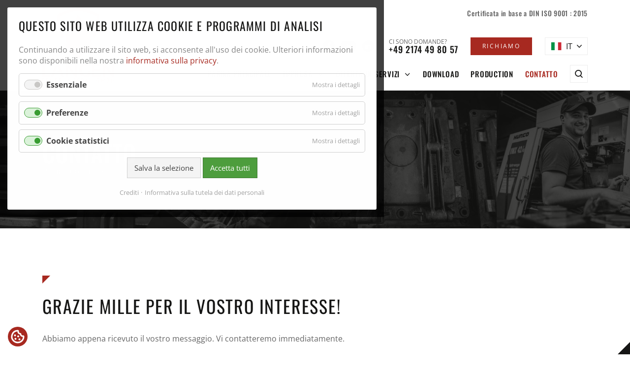

--- FILE ---
content_type: text/html; charset=UTF-8
request_url: https://www.langen-feuerungsbau.de/it/contatto-2
body_size: 9092
content:
<!DOCTYPE html>
<html lang="it" class="disable-transitions vee-sticky-footer">
<head>
<meta charset="UTF-8">
<title>Contatto - Langen Feuerungsbau GmbH : IT</title>
<base href="https://www.langen-feuerungsbau.de/">
<meta name="robots" content="index,follow">
<meta name="description" content="">
<meta name="generator" content="Contao Open Source CMS">
<meta name="Publisher" content="Langen Feuerungsbau GmbH">
<meta name="page-topic" content="Stahlbau">
<meta name="Revisit-After" content="7 Days">
<meta name="distribution" content="LOCAL">
<meta name="Robots" content="index,follow">
<meta name="YahooSeeker" content="index,follow">
<meta name="msnbot" content="index,follow">
<meta name="googlebot" content="index,follow">
<meta name="Rating" content="General">
<meta name="allow-search" content="yes">
<meta name="expires" content="never">
<meta name="googlebot" content="noodp">
<meta name="slurp" content="noydir">
<meta name="author" content="Langen Feuerungsbau GmbH">
<meta name="DC.title" content="Langen Feuerungsbau GmbH">
<meta name="geo.region" content="DE-NW">
<meta name="geo.position" content="51.418283;6.702304">
<meta name="ICBM" content="51.418283, 6.702304">
<meta name="viewport" content="width=device-width,initial-scale=1">
<link rel="stylesheet" href="assets/css/veello-theme/bundle-ee467f9e.css?v=f53d78ed"><link rel="stylesheet" href="assets/css/cookiebar_default.css,sections-eef77cde.css,social-links-header-...-30662b57.css">        <link rel="alternate" hreflang="de" href="https://www.langen-feuerungsbau.de/de/dankeschoen">
<link rel="alternate" hreflang="x-default" href="https://www.langen-feuerungsbau.de/de/dankeschoen">
<link rel="alternate" hreflang="cs" href="https://www.langen-feuerungsbau.de/cs/kontakt-2">
<link rel="alternate" hreflang="en" href="https://www.langen-feuerungsbau.de/en/contact/contact">
<link rel="alternate" hreflang="es" href="https://www.langen-feuerungsbau.de/es/contacto-2">
<link rel="alternate" hreflang="fr" href="https://www.langen-feuerungsbau.de/fr/contact-2">
<link rel="alternate" hreflang="hu" href="https://www.langen-feuerungsbau.de/hu/kapcsolat-2">
<link rel="alternate" hreflang="it" href="https://www.langen-feuerungsbau.de/it/contatto-2">
<link rel="alternate" hreflang="nl" href="https://www.langen-feuerungsbau.de/nl/contact-2">
<link rel="alternate" hreflang="pl" href="https://www.langen-feuerungsbau.de/pl/kontakt-2">
<link rel="alternate" hreflang="ro" href="https://www.langen-feuerungsbau.de/ro/contact-2">
<link rel="alternate" hreflang="tr" href="https://www.langen-feuerungsbau.de/tr/letisim-2">
<link rel="alternate" hreflang="uk" href="https://www.langen-feuerungsbau.de/uk/kontakt-z-nami-2">
<link rel="apple-touch-icon" sizes="180x180" href="assets/images/6/fav-00e0d796.png"><link rel="icon" type="image/png" sizes="32x32" href="assets/images/f/fav-986a2305.png"><link rel="icon" type="image/png" sizes="16x16" href="assets/images/a/fav-6e3d437f.png"><link rel="manifest" href="assets/css/manifest-1ce10637.json"><meta name="msapplication-config" content="assets/css/browserconfig-1ce10637.xml"><link rel="stylesheet" href="assets/css/veello-theme/bundle-39113697.css"><link rel="preload" href="/assets/vee-icons/2/fonts/langen.ttf?75k0xq" crossorigin as="font" type="font/ttf"><link rel="preload" href="/assets/css/veello-theme/google-fonts-46d2ddde/memSYaGs126MiZpBA-UvWbX2vVnXBbObj2OVZyOOSr4dVJWUgsjZ0C4n.ttf" crossorigin as="font" type="font/ttf"><link rel="preload" href="/assets/css/veello-theme/google-fonts-46d2ddde/memSYaGs126MiZpBA-UvWbX2vVnXBbObj2OVZyOOSr4dVJWUgsg-1y4n.ttf" crossorigin as="font" type="font/ttf"><link rel="preload" href="/assets/css/veello-theme/google-fonts-46d2ddde/TK3_WkUHHAIjg75cFRf3bXL8LICs1_FvgUE.ttf" crossorigin as="font" type="font/ttf"><link rel="preload" href="/assets/css/veello-theme/google-fonts-46d2ddde/TK3_WkUHHAIjg75cFRf3bXL8LICs18NvgUE.ttf" crossorigin as="font" type="font/ttf"><link rel="preload" href="bundles/veellotheme/theme/icons/fonts/veeicons.ttf?ica82r" crossorigin as="font" type="font/ttf">
</head>
<body id="vee-body"  data-vee-lightbox="{&quot;animationEffect&quot;:&quot;zoom&quot;,&quot;animationDuration&quot;:500,&quot;transitionEffect&quot;:&quot;fade&quot;,&quot;transitionDuration&quot;:366}" itemscope itemtype="http://schema.org/WebPage">
<div class="custom">
<div id="toolbat">
<div class="inside">
<div class="vee-section vee-section--section vee-section--boxed no-padding-top no-padding-bottom d-lg-block d-md-block d-sm-block d-xl-block d-block d-xxl-block" >
<div class="vee-section__container container" >
<div class="vee-section__content">
<div class="ce_text vee-5-675b7485 block">
<p style="text-align: right;">Certificata in base a DIN ISO 9001 : 2015</p>
</div>
</div>
</div>
</div>
</div>
</div>
</div>
<div class="vee-layout-wrapper" >
<header class="vee-layout-header" itemscope itemtype="http://schema.org/WPHeader">
<div class="vee-header vee-header--full-background vee-header--sticky">
<div class="container">
<div class="vee-header__content">
<div class="vee-header__logos">
<a href="it/pagina-principale" class="vee-header__logo vee-header__logo--base" title="Langen Feuerungsbau GmbH : IT">
<img src="assets/images/b/logo-c0e0dfb4.png" srcset="assets/images/b/logo-c0e0dfb4.png 1x, assets/images/e/logo-8e7f3292.png 2x" width="146" height="152" alt="Langen Feuerungsbau GmbH : IT" itemprop="image">
</a>
<a href="it/pagina-principale" class="vee-header__logo vee-header__logo--mobile" title="Langen Feuerungsbau GmbH : IT">
<img src="assets/images/0/logo-6dac2bdc.png" srcset="assets/images/0/logo-6dac2bdc.png 1x, assets/images/d/logo-19aa2414.png 2x" width="77" height="80" alt="Langen Feuerungsbau GmbH : IT" itemprop="image">
</a>
<a href="it/pagina-principale" class="vee-header__logo vee-header__logo--sticky" title="Langen Feuerungsbau GmbH : IT">
<img src="assets/images/c/logo-sticky-735dfbda.png" srcset="assets/images/c/logo-sticky-735dfbda.png 1x, assets/images/b/logo-sticky-be8c6883.png 2x" width="146" height="38" alt="Langen Feuerungsbau GmbH : IT" itemprop="image">
</a>
<a href="it/pagina-principale" class="vee-header__logo vee-header__logo--mobile-sticky" title="Langen Feuerungsbau GmbH : IT">
<img src="assets/images/c/logo-sticky-735dfbda.png" srcset="assets/images/c/logo-sticky-735dfbda.png 1x, assets/images/b/logo-sticky-be8c6883.png 2x" width="146" height="38" alt="Langen Feuerungsbau GmbH : IT" itemprop="image">
</a>
</div>
<div class="vee-header__right">
<div class="vee-header__right-content">
<div class="vee-header__contact">
<div class="vee-section vee-section--box vee-section--boxed no-padding-top no-padding-bottom d-lg-block d-md-block d-sm-block d-xl-block d-block d-xxl-block" >
<div class="vee-section__container" >
<div class="vee-section__content">
<div class="ce_text vee-contact__1 vee-187-d66889f8 block">
<p>CI SONO DOMANDE?</p>
</div>
<div class="ce_text vee-contact__2 vee-188-494a129e block">
<p><a href="tel:+492174498057">+49 2174 49 80 57</a></p>
</div>
</div>
</div>
</div>
</div>
<div class="vee-header__social vee-header-stuck-hide"
data-juggler-source="vee-header__social"
data-vee-mmenu-position="bottom"
data-vee-mmenu-index="3"
>
<div class="vee-social">
<ul class="vee-social__list">
<li class="vee-social__item">
<a href="https://www.facebook.com/profile.php?id=100068923418288" class="vee-social__link vee-social__link--header-type-3" target="_blank" >
<i class="veeicons-facebook-2"></i>
<span class="visually-hidden">Facebook</span>
</a>
</li>
<li class="vee-social__item">
<a href="https://www.youtube.com/channel/UCfTO5gv6mzBHsFgK7g-gv7g" class="vee-social__link vee-social__link--header-type-3" target="_blank" >
<i class="veeicons-youtube"></i>
<span class="visually-hidden">YouTube</span>
</a>
</li>
<li class="vee-social__item">
<a href="https://www.linkedin.com/in/karsten-vogt-386836337/" class="vee-social__link vee-social__link--header-type-3" target="_blank" title="LinkedIn" >
<i class="veeicons-linkedin-2"></i>
<span class="visually-hidden">LinkedIn</span>
</a>
</li>
</ul>
</div>
</div>
<div class="vee-header__html vee-header-stuck-hide"
data-juggler-source="vee-header__html"
data-vee-mmenu-position="bottom"
data-vee-mmenu-index="1"
>
<div class="vee-section vee-section--box vee-section--boxed no-padding-top no-padding-bottom d-lg-block d-md-block d-sm-block d-xl-block d-block d-xxl-block" >
<div class="vee-section__container" >
<div class="vee-section__content">
<div class="ce_text vee-contact__1 vee-187-d66889f8 block">
<p>CI SONO DOMANDE?</p>
</div>
<div class="ce_text vee-contact__2 vee-188-494a129e block">
<p><a href="tel:+492174498057">+49 2174 49 80 57</a></p>
</div>
</div>
</div>
</div>
</div>
<div class="vee-header__buttons vee-header-stuck-hide"
data-juggler-source="vee-header__buttons"
data-vee-mmenu-position="bottom"
data-vee-mmenu-index="0"
>
<div class="vee-buttons">
<div class="vee-button vee-button--style-id-2 vee-button--style-2 vee-button--style-sweep-to-right vee-button--header vee-button--text vee-3-c8adc8e8">
<a href="it/contatto"
>
<span class="vee-button__text">RICHIAMO</span>    </a>
</div>
</div>
</div>
<div data-juggler-source="vee-header__changelanguage" class="vee-header__changelanguage vee-header-stuck-hide">
<!-- indexer::stop -->
<nav class="mod_changelanguage block">
<div class="wrapper-dropdown vee-header__changelanguage-dropdown-1 vee-header__changelanguage-type-7">
<span class="selected">
<img src="bundles/veellotheme/theme/plugins/flag-icon-css/4x3/it.svg" alt="IT"><span>IT</span>
</span>
<div class="dropdown">
<ul class="level_1">
<li class="lang-de">
<a href="https://www.langen-feuerungsbau.de/de/dankeschoen" title="Zertifizierter Feuerungsbau- Duisburg" class="lang lang-de" hreflang="de" aria-label="Go to current page in tedesco">
<img src="bundles/veellotheme/theme/plugins/flag-icon-css/4x3/de.svg" alt="DE"><span>DE</span>
</a>
</li>
<li class="lang-cs">
<a href="https://www.langen-feuerungsbau.de/cs/kontakt-2" title="Kontakt" class="lang lang-cs" hreflang="cs" aria-label="Go to current page in ceco">
<img src="bundles/veellotheme/theme/plugins/flag-icon-css/4x3/cz.svg" alt="CS"><span>CS</span>
</a>
</li>
<li class="lang-en">
<a href="https://www.langen-feuerungsbau.de/en/contact/contact" title="Contact" class="lang lang-en" hreflang="en" aria-label="Go to current page in inglese">
<img src="bundles/veellotheme/theme/plugins/flag-icon-css/4x3/gb.svg" alt="EN"><span>EN</span>
</a>
</li>
<li class="lang-es">
<a href="https://www.langen-feuerungsbau.de/es/contacto-2" title="Contacto" class="lang lang-es" hreflang="es" aria-label="Go to current page in spagnolo">
<img src="bundles/veellotheme/theme/plugins/flag-icon-css/4x3/es.svg" alt="ES"><span>ES</span>
</a>
</li>
<li class="lang-fr">
<a href="https://www.langen-feuerungsbau.de/fr/contact-2" title="Contact" class="lang lang-fr" hreflang="fr" aria-label="Go to current page in francese">
<img src="bundles/veellotheme/theme/plugins/flag-icon-css/4x3/fr.svg" alt="FR"><span>FR</span>
</a>
</li>
<li class="lang-hu">
<a href="https://www.langen-feuerungsbau.de/hu/kapcsolat-2" title="Kapcsolat" class="lang lang-hu" hreflang="hu" aria-label="Go to current page in ungherese">
<img src="bundles/veellotheme/theme/plugins/flag-icon-css/4x3/hu.svg" alt="HU"><span>HU</span>
</a>
</li>
<li class="lang-it active">
<a href="https://www.langen-feuerungsbau.de/it/contatto-2" title="Contatto" class="lang lang-it active" hreflang="it" aria-label="Go to current page in italiano">
<img src="bundles/veellotheme/theme/plugins/flag-icon-css/4x3/it.svg" alt="IT"><span>IT</span>
</a>
</li>
<li class="lang-nl">
<a href="https://www.langen-feuerungsbau.de/nl/contact-2" title="Contact" class="lang lang-nl" hreflang="nl" aria-label="Go to current page in olandese">
<img src="bundles/veellotheme/theme/plugins/flag-icon-css/4x3/nl.svg" alt="NL"><span>NL</span>
</a>
</li>
<li class="lang-pl">
<a href="https://www.langen-feuerungsbau.de/pl/kontakt-2" title="Kontakt" class="lang lang-pl" hreflang="pl" aria-label="Go to current page in polacco">
<img src="bundles/veellotheme/theme/plugins/flag-icon-css/4x3/pl.svg" alt="PL"><span>PL</span>
</a>
</li>
<li class="lang-ro">
<a href="https://www.langen-feuerungsbau.de/ro/contact-2" title="Contact" class="lang lang-ro" hreflang="ro" aria-label="Go to current page in rumeno">
<img src="bundles/veellotheme/theme/plugins/flag-icon-css/4x3/ro.svg" alt="RO"><span>RO</span>
</a>
</li>
<li class="lang-tr">
<a href="https://www.langen-feuerungsbau.de/tr/letisim-2" title="İletişim" class="lang lang-tr" hreflang="tr" aria-label="Go to current page in turco">
<img src="bundles/veellotheme/theme/plugins/flag-icon-css/4x3/tr.svg" alt="TR"><span>TR</span>
</a>
</li>
<li class="lang-uk">
<a href="https://www.langen-feuerungsbau.de/uk/kontakt-z-nami-2" title="Контакт з нами" class="lang lang-uk" hreflang="uk" aria-label="Go to current page in ucraino">
<img src="bundles/veellotheme/theme/plugins/flag-icon-css/4x3/ua.svg" alt="UK"><span>UK</span>
</a>
</li>
</ul>
</div>
</div>
</nav>
<!-- indexer::continue -->    </div>
<div data-juggler-source="vee-header__menu_trigger" class="vee-header__menu-trigger vee-header__menu-trigger--normal vee-header__menu-trigger--icon-1">
<button class="vee-burger hover_simple" aria-label="" aria-controls="vee-header-mobile" aria-expanded="false" data-vee-header-menu-trigger>
<span class="vee-burger__icon">
<i></i>
<i></i>
<i></i>
</span>
<span class="vee-burger__text">Menu</span>
</button>
</div>
</div>
<div class="vee-header__bottom-content">
<div class="vee-header__navigation vee-header__navigation--dropdown-1"
data-juggler-source="vee-header__navigation"
>
<!-- indexer::stop -->
<nav class="mod_vee_navigation vee-menu block" data-vee-menu data-vee-menu-mobile="off-canvas" data-vee-menu-breakpoint="1200" data-vee-menu-animation="fade-in" data-vee-menu-smartmenu="{&quot;showTimeout&quot;:250,&quot;hideTimeout&quot;:500,&quot;mainMenuSubOffsetX&quot;:0,&quot;mainMenuSubOffsetY&quot;:6,&quot;subMenusSubOffsetX&quot;:0,&quot;subMenusSubOffsetY&quot;:0}">
<a href="it/contatto-2#skipNavigation2" class="invisible">Salta la navigazione</a>
<ul class="sm vee-menu__navigation level_1 show-indicators">
<li class="home-page first">
<a href="it/pagina-principale" title="" class="home-page first" ><span>Pagina principale</span></a>
</li>
<li class="submenu">
<a href="it/impresa" title="" class="submenu"  aria-haspopup="true"><span>Impresa</span></a>
<ul class="level_2">
<li class="first">
<a href="it/modalita-di-lavoro" title="" class="first" ><span>Modalità di lavoro</span></a>
</li>
<li>
<a href="it/certificati" title="" ><span>Certificati</span></a>
</li>
<li class="last">
<a href="it/team" title="" class="last" ><span>Team</span></a>
</li>
</ul>
</li>
<li class="submenu">
<a href="it/offerta-di-servizi" title="" class="submenu"  aria-haspopup="true"><span>Offerta di servizi</span></a>
<ul class="level_2">
<li class="submenu first">
<a href="it/prodotti" title="" class="submenu first"  aria-haspopup="true"><span>Prodotti</span></a>
<ul class="level_3">
<li class="submenu first">
<a href="it/porte-e-aperture-d-osservazione" title="" class="submenu first"  aria-haspopup="true"><span>Porte e aperture d’osservazione</span></a>
<ul class="level_4">
<li class="submenu first">
<a href="it/porte-e-aperture-d-osservazione/aperture-di-vista-il-giro" title="" class="submenu first"  aria-haspopup="true"><span>Aperture di vista/il giro</span></a>
<ul class="level_5">
<li>
<a href="it/porte-e-aperture-d-osservazione/aperture-di-vista-il-giro/s-60-115-n-m01" title="S/60/115/N/M01" ><span>S/60/115/N/M01</span></a>
</li>
<li>
<a href="it/porte-e-aperture-d-osservazione/aperture-di-vista-il-giro/s-80-116-n-m01" title="S/80/116/N/M01" ><span>S/80/116/N/M01</span></a>
</li>
<li>
<a href="it/porte-e-aperture-d-osservazione/aperture-di-vista-il-giro/s-100-206-n-m01" title="S/100/206/N/M01" ><span>S/100/206/N/M01</span></a>
</li>
<li>
<a href="it/porte-e-aperture-d-osservazione/aperture-di-vista-il-giro/s-130-201-n-m01" title="S/130/201/N/M01" ><span>S/130/201/N/M01</span></a>
</li>
<li>
<a href="it/porte-e-aperture-d-osservazione/aperture-di-vista-il-giro/s-139x4-205-n-m01" title="S/139x4/205/N/M01" ><span>S/139x4/205/N/M01</span></a>
</li>
<li>
<a href="it/porte-e-aperture-d-osservazione/aperture-di-vista-il-giro/s-150-202-n-m01" title="S/150/202/N/M01" ><span>S/150/202/N/M01</span></a>
</li>
<li>
<a href="it/porte-e-aperture-d-osservazione/aperture-di-vista-il-giro/s-210x160-133-n-m01" title="S/210x160/133/N/M01" ><span>S/210x160/133/N/M01</span></a>
</li>
<li>
<a href="it/porte-e-aperture-d-osservazione/aperture-di-vista-il-giro/s-88x3-204-n-m01" title="S/88x3/204/N/M01" ><span>S/88x3/204/N/M01</span></a>
</li>
</ul>
</li>
<li class=" submenu">
<a href="it/porte-e-aperture-d-osservazione/aperture-di-vista-quadri" title="" class=" submenu"  aria-haspopup="true"><span>Aperture di vista/quadri</span></a>
<ul class="level_5">
<li>
<a href="it/porte-e-aperture-d-osservazione/aperture-di-vista-quadri/s-135x135-211-a-m01" title="S/135x135/211/A/M01" ><span>S/135x135/211/A/M01</span></a>
</li>
<li>
<a href="it/porte-e-aperture-d-osservazione/aperture-di-vista-quadri/s-150x150-212-a-m01" title="S/150x150/212/A/M01" ><span>S/150x150/212/A/M01</span></a>
</li>
<li>
<a href="it/porte-e-aperture-d-osservazione/aperture-di-vista-quadri/s-190x190-210-n-m01" title="S/190x190/210/N/M01" ><span>S/190x190/210/N/M01</span></a>
</li>
<li>
<a href="it/porte-e-aperture-d-osservazione/aperture-di-vista-quadri/s-200x200-185-n-m09" title="S/200x200/185/N/M09" ><span>S/200x200/185/N/M09</span></a>
</li>
</ul>
</li>
<li class="submenu last">
<a href="it/porte-e-aperture-d-osservazione/aperture-di-vista-rettangolari" title="" class="submenu last"  aria-haspopup="true"><span>Aperture di vista/rettangolari</span></a>
<ul class="level_5">
<li>
<a href="it/porte-e-aperture-d-osservazione/aperture-di-vista-rettangolari/s-100x300-111-a-m01" title="S/100x300/111/A/M01" ><span>S/100x300/111/A/M01</span></a>
</li>
<li>
<a href="it/porte-e-aperture-d-osservazione/aperture-di-vista-rettangolari/s-150x300-140a-a-m01" title="S/150x300/140A/A/M01" ><span>S/150x300/140A/A/M01</span></a>
</li>
<li>
<a href="it/porte-e-aperture-d-osservazione/aperture-di-vista-rettangolari/s-200x250-106-b-m01" title="S/200x250/106/B/M01" ><span>S/200x250/106/B/M01</span></a>
</li>
<li>
<a href="it/porte-e-aperture-d-osservazione/aperture-di-vista-rettangolari/s-200x240-117-n-m01" title="S/200x240/117/N/M01" ><span>S/200x240/117/N/M01</span></a>
</li>
<li>
<a href="it/porte-e-aperture-d-osservazione/aperture-di-vista-rettangolari/s-200x240-118-n-m01" title="S/200x240/118/N/M01" ><span>S/200x240/118/N/M01</span></a>
</li>
<li>
<a href="it/porte-e-aperture-d-osservazione/aperture-di-vista-rettangolari/s-300x150-126-a-m01" title="S/300x150/126/A/M01" ><span>S/300x150/126/A/M01</span></a>
</li>
<li>
<a href="it/porte-e-aperture-d-osservazione/aperture-di-vista-rettangolari/s-410x350-185a-a-m01" title="S/410x350/185A/A/M01" ><span>S/410x350/185A/A/M01</span></a>
</li>
</ul>
</li>
</ul>
</li>
<li class="submenu">
<a href="it/prodotti/porte-di-accesso" title="" class="submenu"  aria-haspopup="true"><span>Porte di accesso</span></a>
<ul class="level_4">
<li class="submenu first">
<a href="it/prodotti/porte-di-accesso/porte-di-accesso-quadro" title="" class="submenu first"  aria-haspopup="true"><span>Porte di accesso/quadro</span></a>
<ul class="level_5">
<li>
<a href="it/prodotti/porte-di-accesso/porte-di-accesso-quadro/e-450x450-139-a-m01" title="E/450x450/139/A/M01" ><span>E/450x450/139/A/M01</span></a>
</li>
<li>
<a href="it/prodotti/porte-di-accesso/porte-di-accesso-quadro/e-450x450-152-a-m01" title="E/450x450/152/A/M01" ><span>E/450x450/152/A/M01</span></a>
</li>
<li>
<a href="it/prodotti/porte-di-accesso/porte-di-accesso-quadro/e-600x600-154-a-m01" title="E/600x600/154/A/M01" ><span>E/600x600/154/A/M01</span></a>
</li>
<li>
<a href="it/prodotti/porte-di-accesso/porte-di-accesso-quadro/e-600x600-154a-a-m01" title="E/600x600/154A/A/M01" ><span>E/600x600/154A/A/M01</span></a>
</li>
<li>
<a href="it/prodotti/porte-di-accesso/porte-di-accesso-quadro/e-750x750-144-a-m01" title="E/750x750/144/A/M01" ><span>E/750x750/144/A/M01</span></a>
</li>
<li>
<a href="it/prodotti/porte-di-accesso/porte-di-accesso-quadro/e-450x450-100-a-m01" title="E/450x450/100/A/M01" ><span>E/450x450/100/A/M01</span></a>
</li>
<li>
<a href="it/prodotti/porte-di-accesso/porte-di-accesso-quadro/e-925x925-144-a-m01" title="E/925x925/144/A/M01" ><span>E/925x925/144/A/M01</span></a>
</li>
<li>
<a href="it/prodotti/porte-di-accesso/porte-di-accesso-quadro/e-450x450-152-a-m01-mit-aufbau-s-135x135" title="E/450x450/152/A/M01 mit Aufbau S/135x135" ><span>E/450x450/152/A/M01 mit Aufbau S/135x135</span></a>
</li>
<li>
<a href="it/prodotti/porte-di-accesso/porte-di-accesso-quadro/e-450x450-152-a-m01-mit-nasenklappe" title="E/450x450/152/A/M01 mit Nasenklappe" ><span>E/450x450/152/A/M01 mit Nasenklappe</span></a>
</li>
<li>
<a href="it/prodotti/porte-di-accesso/porte-di-accesso-quadro/e-800x800-327-a-m01" title="E/800x800/327/A/M01" ><span>E/800x800/327/A/M01</span></a>
</li>
</ul>
</li>
<li class="submenu last">
<a href="it/prodotti/porte-di-accesso/porte-di-accesso-rettangolari" title="" class="submenu last"  aria-haspopup="true"><span>Porte di accesso/rettangolari</span></a>
<ul class="level_5">
<li>
<a href="it/prodotti/porte-di-accesso/porte-di-accesso-rettangolari/e-420x320-107-a-m01" title="E/420x320/107/A/M01" ><span>E/420x320/107/A/M01</span></a>
</li>
<li>
<a href="it/prodotti/porte-di-accesso/porte-di-accesso-rettangolari/e-450x600-127-a-m01" title="E/450x600/127/A/M01" ><span>E/450x600/127/A/M01</span></a>
</li>
<li>
<a href="it/prodotti/porte-di-accesso/porte-di-accesso-rettangolari/e-500x800-119-a-m01" title="E/500x800/119/A/M01" ><span>E/500x800/119/A/M01</span></a>
</li>
<li>
<a href="it/prodotti/porte-di-accesso/porte-di-accesso-rettangolari/e-600x450-128-a-m01" title="E/600x450/128/A/M01" ><span>E/600x450/128/A/M01</span></a>
</li>
<li>
<a href="it/prodotti/porte-di-accesso/porte-di-accesso-rettangolari/e-600x900-120-a-m01" title="E/600x900/120/A/M01" ><span>E/600x900/120/A/M01</span></a>
</li>
<li>
<a href="it/prodotti/porte-di-accesso/porte-di-accesso-rettangolari/e-700x1100-123-a-m01" title="E/700x1100/123/A/M01" ><span>E/700x1100/123/A/M01</span></a>
</li>
<li>
<a href="it/prodotti/porte-di-accesso/porte-di-accesso-rettangolari/e-850x1400-165-a-m01" title="E/850x1400/165/A/M01" ><span>E/850x1400/165/A/M01</span></a>
</li>
<li>
<a href="it/prodotti/porte-di-accesso/porte-di-accesso-rettangolari/e-850x1200-124a-a-m01" title="E/850x1200/124A/A/M01" ><span>E/850x1200/124A/A/M01</span></a>
</li>
<li>
<a href="it/prodotti/porte-di-accesso/porte-di-accesso-rettangolari/e-500x400-100" title="E/500x400/100" ><span>E/500x400/100</span></a>
</li>
<li>
<a href="it/prodotti/porte-di-accesso/porte-di-accesso-rettangolari/e-1250x1500-200-n-m01" title="E/1250x1500/200/N/M01" ><span>E/1250x1500/200/N/M01</span></a>
</li>
<li>
<a href="it/prodotti/porte-di-accesso/porte-di-accesso-rettangolari/e-1000x1200-124-n-m01" title="E/1000x1200/124/N/M01" ><span>E/1000x1200/124/N/M01</span></a>
</li>
<li>
<a href="it/prodotti/porte-di-accesso/porte-di-accesso-rettangolari/e-450x600-127-a-m01-mit-aufbau-s_135x135" title="E/450x600/127/A/M01 mit Aufbau S_135x135" ><span>E/450x600/127/A/M01 mit Aufbau S_135x135</span></a>
</li>
</ul>
</li>
</ul>
</li>
<li class=" submenu">
<a href="it/prodotti/porte-di-accesso-modulari" title="" class=" submenu"  aria-haspopup="true"><span>Porte di accesso modulari</span></a>
<ul class="level_5">
<li>
<a href="it/prodotti/porte-di-accesso-modulari/e-850x1500-sc-a-m01" title="E/850x1500/SC/A/M01" ><span>E/850x1500/SC/A/M01</span></a>
</li>
<li>
<a href="it/prodotti/porte-di-accesso-modulari/e-1250x1500-s-sk" title="E/1250x1500/S/SK" ><span>E/1250x1500/S/SK</span></a>
</li>
<li>
<a href="it/prodotti/porte-di-accesso-modulari/e-850x1200-sk" title="E/850x1200/SK" ><span>E/850x1200/SK</span></a>
</li>
<li>
<a href="it/prodotti/porte-di-accesso-modulari/e-850x1400-s" title="E/850x1400/S" ><span>E/850x1400/S</span></a>
</li>
<li>
<a href="it/prodotti/porte-di-accesso-modulari/e-1500x1800-s" title="E/1500x1800/S" ><span>E/1500x1800/S</span></a>
</li>
<li>
<a href="it/prodotti/porte-di-accesso-modulari/e-850x850-sk" title="E/850x850/SK/oSA" ><span>E/850x850/SK/oSA</span></a>
</li>
<li>
<a href="it/prodotti/porte-di-accesso-modulari/e-600x450-iso60-microex" title="E/600x450/Iso60/MicroEx" ><span>E/600x450/Iso60/MicroEx</span></a>
</li>
<li>
<a href="it/prodotti/porte-di-accesso-modulari/e-500x800-iso" title="E/500x800/ISO" ><span>E/500x800/ISO</span></a>
</li>
</ul>
</li>
<li class="submenu last">
<a href="it/porte-di-pulizia-con-alette-e-porte-con-pinzature" title="" class="submenu last"  aria-haspopup="true"><span>Porte di pulizia con alette e porte con pinzature</span></a>
<ul class="level_5">
<li>
<a href="it/porte-di-pulizia-con-alette-e-porte-con-pinzature/r-150x450-108-a-mxx" title="R/150x450/108/A/Mxx" ><span>R/150x450/108/A/Mxx</span></a>
</li>
<li>
<a href="it/porte-di-pulizia-con-alette-e-porte-con-pinzature/r-220x400-108c-a-m01" title="R/220x400/108C/A/M01" ><span>R/220x400/108C/A/M01</span></a>
</li>
<li>
<a href="it/porte-di-pulizia-con-alette-e-porte-con-pinzature/r-250x400-108c-a-m01" title="R/250x400/108C/A/M01" ><span>R/250x400/108C/A/M01</span></a>
</li>
<li>
<a href="it/porte-di-pulizia-con-alette-e-porte-con-pinzature/r-250x500-108a-a-m01" title="R/250x500/108A/A/M01" ><span>R/250x500/108A/A/M01</span></a>
</li>
</ul>
</li>
</ul>
</li>
<li class=" submenu">
<a href="it/porte-con-pinzatura-e-porte-anti-esplosione" title="" class=" submenu"  aria-haspopup="true"><span>Porte con pinzatura e porte anti-esplosione</span></a>
<ul class="level_5">
<li>
<a href="it/porte-con-pinzatura-e-porte-anti-esplosione/x-450x450-150-n-m01" title="X/450x450/150/N/M01" ><span>X/450x450/150/N/M01</span></a>
</li>
<li>
<a href="it/porte-con-pinzatura-e-porte-anti-esplosione/x-750x900" title="X/750x900" ><span>X/750x900</span></a>
</li>
<li>
<a href="it/porte-con-pinzatura-e-porte-anti-esplosione/x-450x450-104-a-m01" title="X/450x450/104/A/M01" ><span>X/450x450/104/A/M01</span></a>
</li>
<li>
<a href="it/porte-con-pinzatura-e-porte-anti-esplosione/st-100x300-138-m01" title="ST/100x300/138/M01" ><span>ST/100x300/138/M01</span></a>
</li>
<li>
<a href="it/porte-con-pinzatura-e-porte-anti-esplosione/st-250x375-109-n-m01" title="ST/250x375/109/N/M01" ><span>ST/250x375/109/N/M01</span></a>
</li>
<li>
<a href="it/porte-con-pinzatura-e-porte-anti-esplosione/x-450-105-a-m01" title="X/450/105/A/M01" ><span>X/450/105/A/M01</span></a>
</li>
<li>
<a href="it/porte-con-pinzatura-e-porte-anti-esplosione/x-600x600-iso-16mo3" title="X/600x600/Iso/16Mo3" ><span>X/600x600/Iso/16Mo3</span></a>
</li>
</ul>
</li>
<li class="submenu">
<a href="it/porte-d-accesso-e-passi-d-uomo" title="" class="submenu"  aria-haspopup="true"><span>Porte d’accesso e passi d’uomo</span></a>
<ul class="level_3">
<li class="submenu first last">
<a href="it/porte-d-accesso-e-passi-d-uomo/chiusini-porte-d-ingresso-rotonde" title="Mannlöcher / Einsteigetüren rund" class="submenu first last"  aria-haspopup="true"><span>Chiusini/porte d&#39;ingresso/rotonde</span></a>
<ul class="level_4">
<li>
<a href="it/porte-d-accesso-e-passi-d-uomo/chiusini-porte-d-ingresso-rotonde/e-500-112-a-m01" title="E/500/112/A/M01" ><span>E/500/112/A/M01</span></a>
</li>
<li>
<a href="it/porte-d-accesso-e-passi-d-uomo/chiusini-porte-d-ingresso-rotonde/e-600-113b-a-m01" title="E/600/113B/A/M01" ><span>E/600/113B/A/M01</span></a>
</li>
<li>
<a href="it/porte-d-accesso-e-passi-d-uomo/chiusini-porte-d-ingresso-rotonde/e-660-113-a-m01" title="E/660/113/A/M01" ><span>E/660/113/A/M01</span></a>
</li>
<li>
<a href="it/porte-d-accesso-e-passi-d-uomo/chiusini-porte-d-ingresso-rotonde/e-800-114-a-m01" title="E/800/114/A/M01" ><span>E/800/114/A/M01</span></a>
</li>
<li>
<a href="it/porte-d-accesso-e-passi-d-uomo/chiusini-porte-d-ingresso-rotonde/o-450x600-m01" title="O/450x600/M01" ><span>O/450x600/M01</span></a>
</li>
</ul>
</li>
</ul>
</li>
<li class="submenu last">
<a href="it/ricambi-e-accessori" title="" class="submenu last"  aria-haspopup="true"><span>Ricambi e accessori</span></a>
<ul class="level_4">
<li>
<a href="it/ricambi-e-accessori/dichtungen" title="Guarnizioni" ><span>Guarnizioni</span></a>
</li>
<li>
<a href="it/ricambi-e-accessori/schaugl%C3%A4ser" title="Bicchieri da vista" ><span>Bicchieri da vista</span></a>
</li>
<li>
<a href="it/ricambi-e-accessori/bolzen-und-verschl%C3%BCsse" title="Bulloni e dispositivi di fissaggio" ><span>Bulloni e dispositivi di fissaggio</span></a>
</li>
<li>
<a href="it/ricambi-e-accessori/glashalterahmen" title="Telaio di montaggio in vetro" ><span>Telaio di montaggio in vetro</span></a>
</li>
<li>
<a href="it/ricambi-e-accessori/griffe-und-griffs%C3%A4tze" title="Maniglie e set di maniglie" ><span>Maniglie e set di maniglie</span></a>
</li>
<li>
<a href="it/ricambi-e-accessori/%C3%BCberwurf-und-%C3%BCberwurfschaugl%C3%A4ser" title="Sovrapposizione e sovrapposizione di vetri di visualizzazione" ><span>Sovrapposizione e sovrapposizione di vetri di visualizzazione</span></a>
</li>
<li>
<a href="it/ricambi-e-accessori/klappen-und-wellen" title="Alette e alberi" ><span>Alette e alberi</span></a>
</li>
<li>
<a href="it/ricambi-e-accessori/graphitdichtungen" title="Guarnizioni in grafite" ><span>Guarnizioni in grafite</span></a>
</li>
<li>
<a href="it/ricambi-e-accessori/handgriffe-f%C3%BCr-t%C3%BCren" title="Maniglie per porte" ><span>Maniglie per porte</span></a>
</li>
<li>
<a href="it/ricambi-e-accessori/r%C3%BCckstellfedern-f%C3%BCr-klappen" title="Molle di ritorno per i flap" ><span>Molle di ritorno per i flap</span></a>
</li>
<li>
<a href="it/ricambi-e-accessori/sp%C3%BClluftanschl%C3%BCsse-und-durchf%C3%BChrungen-f%C3%BCr-wellen" title="Connessioni per l&#39;aria di spurgo e passanti per gli alberi" ><span>Connessioni per l&#39;aria di spurgo e passanti per gli alberi</span></a>
</li>
</ul>
</li>
</ul>
</li>
<li>
<a href="it/download" title="" ><span>Download</span></a>
</li>
<li>
<a href="https://www.produktion-langen-feuerungsbau.de/" title=""  target="_blank"><span>Production</span></a>
</li>
<li class="trail last">
<a href="it/contatto" title="" class="trail last" ><span>Contatto</span></a>
</li>
</ul>
<span id="skipNavigation2" class="invisible"></span>
</nav>
<!-- indexer::continue -->
</div>
<div class="vee-header__search vee-header__search--type-6"
data-juggler-source="vee-header__search"
>
<!-- indexer::stop -->
<div class="mod_vee_search block">
<a href="#" class="vee-header__search-button vee-header__search-button--normal"
data-vee-search-trigger="3"
>
<i class="veeicons-search-1"></i>
</a>
<div style="display:none;">
<div class="vee-header__search-form container" data-vee-search="3">
<form action="it/parole-chiave" class="vee-header__search-style-6 vee-header__search-dropdown-1" method="get">
<label for="vee-search-3" class="invisible">Parole chiave</label>
<div class="vee-header__search-input-box">
<input type="search" id="vee-search-3" class="text" autofocus  name="keywords" value="" placeholder="Parole chiave…">
</div>
<button type="submit" class="submit"><i class="veeicons-search-1"></i></button>
</form>
</div>
</div>
</div>
<!-- indexer::continue -->
</div>
</div>
<div class="vee-header__sticky">
<div data-juggler-target="vee-header__navigation" data-juggler-flag="sticky"></div>
<div data-juggler-target="vee-header__social" data-juggler-flag="sticky"></div><div data-juggler-target="vee-header__buttons" data-juggler-flag="sticky"></div><div data-juggler-target="vee-header__changelanguage" data-juggler-flag="sticky"></div><div data-juggler-target="vee-header__html" data-juggler-flag="sticky"></div><div data-juggler-target="vee-header__menu_trigger" data-juggler-flag="sticky"></div><div data-juggler-target="vee-header__search" data-juggler-flag="sticky"></div>            </div>
</div>
</div>
<div class="vee-header__mobile">
<div data-juggler-target="vee-header__navigation" data-juggler-media-query="(max-width: 1199.98px)"></div>
<div data-juggler-target="vee-header__buttons" data-juggler-media-query="(max-width: 1199.98px)"></div><div data-juggler-target="vee-header__html" data-juggler-media-query="(max-width: 1199.98px)"></div><div data-juggler-target="vee-header__social" data-juggler-media-query="(max-width: 1199.98px)"></div>    </div>
</div>
</div>
</header>
<div class="custom">
<div id="subheader">
<div class="inside">
<div class="vee-section vee-section--section vee-section--without-margins no-padding-top no-padding-bottom d-lg-block d-md-block d-sm-block d-xl-block d-block d-xxl-block" >
<div class="vee-section__container" >
<div class="vee-section__content">
<!-- indexer::stop -->
<div class="mod_vee_page_image block">
<div class="vee-page-image-wrapper">
<div class="vee-page-image vee-page-image-b8b23a54 vee-36-67f9adff" style="background-image:url('files/media/pages/subpage.jpg')">
<div class="container">
<div class="vee-page-image__title">
Contatto            </div>
<div class="vee-page-image__breadcrumb">
<!-- indexer::stop -->
<div class="mod_breadcrumb mb-0 d-none d-md-block vee-37-1578c324 mod_breadcrumb--arrow-1 block">
<ul itemprop="breadcrumb" itemscope itemtype="http://schema.org/BreadcrumbList">
<li class="first" itemscope itemtype="http://schema.org/ListItem" itemprop="itemListElement">
<a href="it/pagina-principale" title="Langen Feuerungsbau GmbH : IT" itemprop="item"><span itemprop="name">Pagina principale</span></a><meta itemprop="position" content="1">
</li>
<li itemscope itemtype="http://schema.org/ListItem" itemprop="itemListElement">
<a href="it/contatto" title="Contatto" itemprop="item"><span itemprop="name">Contatto</span></a><meta itemprop="position" content="2">
</li>
<li class="active last">Contatto</li>
</ul>
</div>
<!-- indexer::continue -->
</div>
</div>
</div>
</div>
</div>
<!-- indexer::continue -->
</div>
</div>
</div>
</div>
</div>
</div>
<div class="vee-layout-container container-fluid">
<div class="row">
<div class="vee-layout-main col-12 ps-0 pe-0" itemscope itemtype="http://schema.org/WebPageElement" itemprop="mainContentOfPage">
<div class="vee-layout-main__inside">
<div class="vee-section vee-section--section vee-section--boxed" >
<div class="vee-section__container container" >
<div class="vee-section__content">
<div class="mod_article block" id="article-970">
<div class="ce_text block">
<h1 class="vee-headline-1"><span>GRAZIE MILLE PER IL VOSTRO INTERESSE!</span></h1>
<p>Abbiamo appena ricevuto il vostro messaggio. Vi contatteremo immediatamente.</p>
</div>
</div>
</div>
</div>
</div>
</div>
</div>
</div>
</div>
<footer class="vee-layout-footer" itemscope itemtype="http://schema.org/WPFooter">
<div class="vee-layout-footer__inside">
<div class="vee-section vee-section--section vee-section--without-margins no-padding-top no-padding-bottom d-lg-block d-md-block d-sm-block d-xl-block d-block d-xxl-block vee-149-53b42ea0" >
<div class="vee-section__container" >
<div class="vee-section__content">
<div class="vee-section vee-section--section vee-section--full-background" style="background-image:url(files/layout/images/footer-bg.png);background-size:cover;background-position:center center;background-repeat:no-repeat;background-color:#161615;" >
<div class="vee-section__container container" >
<div class="vee-section__content">
<div class="ce_vee_grid_row_start">
<div class="row">
<div class="ce_vee_grid_column_start col-lg-2 col-md-6 col-12">
<div class="ce_image block">
<figure class="image_container">
<img src="assets/images/f/logo-eaade10f.png" width="109" height="113" alt="Langen Feuerungsbau GmbH" title="Langen Feuerungsbau GmbH" itemprop="image">
</figure>
</div>
<div class="footer-badges">
<!-- IntegrityNext Badge &#40;PNG-Version&#41; -->
<div class="footer-badge">
<a href="https://app.integritynext.com/profiles/302d4fef-a104-4898-ba18-7c217d1d968e" target="_blank">
<img alt="IntegrityNext Profil von Langen Feuerungsbau GmbH anzeigen" src="https://www.langen-feuerungsbau.de/files/media/Partner/integritynext-w-badge.png" style="width: 160px; height: auto;">
</a>
</div>
<!-- SAP Ariba Badge -->
<div class="footer-badge">
<a href="https://discovery.ariba.com/profile/AN01706789379" target="_blank">
<img alt="Profil von Langen Feuerungsbau GmbH in SAP Business Network Discovery anzeigen" src="https://service.ariba.com/an/p/Ariba/de/badge_245x100.jpg" style="width: 245px; height: auto;">
</a>
</div>
<!-- LinkedIn Badge &#40;mit gleicher Breite wie IntegrityNext Badge&#41; -->
<div class="footer-badge">
<a href="https://www.linkedin.com/in/karsten-vogt-386836337/" target="_blank">
<img alt="LinkedIn-Profil von Karsten Vogt anzeigen" src="https://www.langen-feuerungsbau.de/files/media/Partner/linkedin-badge.png" style="width: 160px; height: auto;">
</a>
</div>
</div></div>
<div class="ce_vee_grid_column_start col-lg-3 col-md-6 col-12">
<h6 class="ce_headline vee-headline-1 vee-26-c944d996">
<span>Langen Feuerungsbau GmbH</span></h6>
<div class="ce_text vee-150-0b72e397 block">
<p>Hochstrasse 85<br>47228 Duisburg-Rheinhausen</p>
</div>
<div class="ce_rsce_vee_icon_text_simple vee-30-5953a61d vee-icon-text-simple block">
<i class="langen-icon-1"></i> <span><a href="tel:+492174498057">+49 2174 49 80 57</a></span>
</div>
<div class="ce_rsce_vee_icon_text_simple vee-30-5953a61d vee-icon-text-simple block">
<i class="langen-icon-2"></i> <span>+49 2174 49 81 17</span>
</div>
<div class="ce_rsce_vee_icon_text_simple vee-151-31d8b3a6 vee-icon-text-simple block">
<i class="langen-icon-3"></i> <span><a href="mailto:post@langen-feuerungsbau.de">post@langen-feuerungsbau.de</a></span>
</div>
</div>
<div class="ce_vee_grid_column_start col-lg-6 col-md-12 col-12 offset-lg-1">
<h6 class="ce_headline vee-headline-1 vee-152-750d1812">
<span>Menu</span></h6>
<div class="ce_vee_grid_row_start">
<div class="row">
<div class="ce_vee_grid_column_start col-12 col-md-6">
<!-- indexer::stop -->
<nav class="mod_customnav vee-navigation vee-navigation--type-vertical-default vee-28-367ba7ca block">
<a href="it/contatto-2#skipNavigation36" class="invisible">Salta la navigazione</a>
<ul class="level_1">
<li class="home-page first"><a href="nl/startpagina" title="Startpagina" class="home-page first">Startpagina</a></li>
<li><a href="nl/onderneming" title="Onderneming">Onderneming</a></li>
<li><a href="nl/productaanbod" title="Productaanbod">Productaanbod</a></li>
<li class="last"><a href="nl/downloads" title="Downloads" class="last">Downloads</a></li>
</ul>
<a id="skipNavigation36" class="invisible">&nbsp;</a>
</nav>
<!-- indexer::continue -->
</div>
<div class="ce_vee_grid_column_start col-12 col-md-6">
<!-- indexer::stop -->
<nav class="mod_customnav vee-navigation vee-navigation--type-vertical-default vee-28-367ba7ca block">
<a href="it/contatto-2#skipNavigation35" class="invisible">Salta la navigazione</a>
<ul class="level_1">
<li class="first"><a href="it/partner" title="Partner" class="first">Partner</a></li>
<li><a href="it/come-raggiungerci" title="Come raggiungerci">Come raggiungerci</a></li>
<li class="trail"><a href="it/contatto" title="Contatto" class="trail">Contatto</a></li>
<li><a href="de/impressum" title="Crediti">Crediti</a></li>
<li class="last"><a href="de/datenschutzerklaerung" title="Informativa sulla tutela dei dati personali" class="last">Informativa sulla tutela dei dati personali</a></li>
</ul>
<a id="skipNavigation35" class="invisible">&nbsp;</a>
</nav>
<!-- indexer::continue -->
</div>
</div>
</div>
</div>
</div>
</div>
</div>
</div>
</div>
<div class="proven-expert-footer">
<!-- response error (wrongPlan) [v1.8] -->
<!-- ProvenExpert Bewertungssiegel -->
<div id="pewl">
</div>
</div>
<div class="vee-section vee-section--section vee-section--full-background no-padding-top no-padding-bottom" style="background-color:#A72920;" >
<div class="vee-section__container container" >
<div class="vee-section__content">
<div class="ce_vee_grid_row_start">
<div class="row">
<div class="ce_vee_grid_column_start col-12 col-md-9">
<div class="ce_text text-center text-md-end vee-153-7f5cd726 block">
<p>Tutti i diritti riservati © 2026 <strong>Langen Feuerungsbau GmbH</strong></p>
</div>
</div>
<div class="ce_vee_grid_column_start col-12 col-md-3">
<!-- indexer::stop -->
<div class="ce_vee_social_links text-center text-md-end vee-102-8d934af7 block">
<div class="vee-social">
<ul class="vee-social__list">
<li class="vee-social__item">
<a href="https://www.facebook.com/profile.php?id=100068923418288" class="vee-social__link vee-social__link--type-1" target="_blank" >
<i class="veeicons-facebook-2"></i>
<span class="visually-hidden">Facebook</span>
</a>
</li>
<li class="vee-social__item">
<a href="https://www.youtube.com/channel/UCfTO5gv6mzBHsFgK7g-gv7g" class="vee-social__link vee-social__link--type-1" target="_blank" >
<i class="veeicons-youtube"></i>
<span class="visually-hidden">YouTube</span>
</a>
</li>
<li class="vee-social__item">
<a href="https://www.linkedin.com/in/karsten-vogt-386836337/" class="vee-social__link vee-social__link--type-1" target="_blank" title="LinkedIn" >
<i class="veeicons-linkedin-2"></i>
<span class="visually-hidden">LinkedIn</span>
</a>
</li>
</ul>
</div>
</div>
<!-- indexer::continue -->
</div>
</div>
</div>
</div>
</div>
</div>
</div>
</div>
</div>
<!-- indexer::stop -->
<div class="mod_cookiebarOpener block">
<a href="javascript:;" title="Open cookiebar" onclick="cookiebar.show(1);" rel="noreferrer noopener">Open cookiebar</a>
</div>
<!-- indexer::continue -->
</div>
</footer>
</div>
<div class="vee-scroll-up vee-scroll-up--right vee-scroll-up--side"><i class="veeicons-up-2"></i></div>
<script src="assets/js/jquery.min.js,scroll-up.min.js-f750b1d7.js" defer></script><script src="assets/js/veello-theme/bundle-a0a54de6.js" defer></script><script type="application/ld+json">
{
    "@context": "https:\/\/schema.org",
    "@graph": [
        {
            "@type": "WebPage"
        }
    ]
}
</script>
<script type="application/ld+json">
{
    "@context": "https:\/\/schema.contao.org",
    "@graph": [
        {
            "@type": "Page",
            "fePreview": false,
            "groups": [],
            "noSearch": false,
            "pageId": 981,
            "protected": false,
            "title": "Contatto"
        }
    ]
}
</script>
<!-- indexer::stop -->
<div  class="contao-cookiebar cc-wrap cookiebar_default cc-middle cc-blocked" role="complementary" aria-describedby="cookiebar-desc" data-nosnippet>
<div class="cc-inner" aria-live="assertive" role="alert">
<div id="cookiebar-desc" class="cc-head">
<h3>Questo sito web utilizza cookie e programmi di analisi</h3>
<p>Continuando a utilizzare il sito web, si acconsente all&#39;uso dei cookie. Ulteriori informazioni sono disponibili nella nostra <a href="de/datenschutzerklaerung">informativa sulla privacy</a>.</p>                    </div>
<div class="cc-groups">
<div class="cc-group">
<input type="checkbox" name="group[]" id="g25" value="25" data-toggle-cookies disabled checked>
<label for="g25" class="group">Essenziale</label>
<button class="cc-detail-btn cc-focus" data-toggle-group aria-expanded="false" aria-controls="cg25">
<span>Mostra i dettagli<span class="cc-invisible"> per Essenziale</span></span>
<span>Nascondi i dettagli<span class="cc-invisible"> per Essenziale</span></span>
</button>
<div id="cg25" class="cc-cookies toggle-group">
<div class="cc-cookie">
<input type="checkbox" name="cookie[]" id="c62" value="62" disabled checked>
<label for="c62" class="cookie">Contao HTTPS CSRF Token</label>
<p>Protegge dagli attacchi cross-site request forgery.</p>                                                                                                        </div>
<div class="cc-cookie">
<input type="checkbox" name="cookie[]" id="c63" value="63" disabled checked>
<label for="c63" class="cookie">ID SESSIONE PHP</label>
<p>Salva la sessione PHP corrente.</p>                                                                                                        </div>
</div>
</div>
<div class="cc-group">
<input type="checkbox" name="group[]" id="g26" value="26" data-toggle-cookies>
<label for="g26" class="group">Preferenze</label>
<button class="cc-detail-btn cc-focus" data-toggle-group aria-expanded="false" aria-controls="cg26">
<span>Mostra i dettagli<span class="cc-invisible"> per Preferenze</span></span>
<span>Nascondi i dettagli<span class="cc-invisible"> per Preferenze</span></span>
</button>
<div id="cg26" class="cc-cookies toggle-group">
<p>I cookie di preferenza consentono a un sito web di ricordare informazioni che influenzano il comportamento o l&#39;aspetto di un sito web.</p>                                                            <div class="cc-cookie">
<input type="checkbox" name="cookie[]" id="c64" value="64">
<label for="c64" class="cookie">Youtube</label>
<p>Salva le impostazioni dell&#39;utente durante la riproduzione di video incorporati da YouTube.</p>                                                                                                        </div>
<div class="cc-cookie">
<input type="checkbox" name="cookie[]" id="c65" value="65">
<label for="c65" class="cookie">Vimeo</label>
<p>Salva le impostazioni dell&#39;utente durante la riproduzione di video incorporati da Vimeo.</p>                                                                                                        </div>
<div class="cc-cookie">
<input type="checkbox" name="cookie[]" id="c66" value="66">
<label for="c66" class="cookie">Mappa di Google</label>
<p>Salva le impostazioni dell&#39;utente quando si utilizzano mappe incorporate da Google Maps.</p>                                                                                                        </div>
<div class="cc-cookie">
<input type="checkbox" name="cookie[]" id="c67" value="67">
<label for="c67" class="cookie">Widget Esperto comprovato</label>
</div>
</div>
</div>
<div class="cc-group">
<input type="checkbox" name="group[]" id="g27" value="27" data-toggle-cookies>
<label for="g27" class="group">Cookie statistici</label>
<button class="cc-detail-btn cc-focus" data-toggle-group aria-expanded="false" aria-controls="cg27">
<span>Mostra i dettagli<span class="cc-invisible"> per Cookie statistici</span></span>
<span>Nascondi i dettagli<span class="cc-invisible"> per Cookie statistici</span></span>
</button>
<div id="cg27" class="cc-cookies toggle-group">
<p>I cookie statistici aiutano i proprietari dei siti web a capire come i visitatori interagiscono con i siti web, raccogliendo e riportando informazioni in forma anonima.</p>                                                            <div class="cc-cookie">
<input type="checkbox" name="cookie[]" id="c108" value="108">
<label for="c108" class="cookie">Google Analytics</label>
</div>
</div>
</div>
</div>
<div class="cc-footer highlight">
<button class="cc-btn cc-focus save" data-save>Salva la selezione</button>
<button class="cc-btn cc-focus success" data-accept-all>Accetta tutti</button>
</div>
<div class="cc-info">
<a class="cc-focus" href="https://www.langen-feuerungsbau.de/it/crediti">Crediti</a>
<a class="cc-focus" href="https://www.langen-feuerungsbau.de/it/informativa-sulla-tutela-dei-dati-personali">Informativa sulla tutela dei dati personali</a>
</div>
</div>
</div>
<!-- indexer::continue -->
<script src="bundles/contaocookiebar/scripts/cookiebar.min.js"></script><script>var cookiebar=new ContaoCookiebar({configId:10,pageId:889,hideOnInit:0,blocking:1,focusTrap:1,version:1,lifetime:63072000,consentLog:0,token:'ccb_contao_token',doNotTrack:0,currentPageId:981,excludedPageIds:null,cookies:{"64":{"id":64,"type":"iframe","checked":!0,"token":null,"resources":[],"priority":0,"scripts":[],"iframeType":"youtube"},"65":{"id":65,"type":"iframe","checked":!0,"token":null,"resources":[],"priority":0,"scripts":[],"iframeType":"vimeo"},"66":{"id":66,"type":"iframe","checked":!0,"token":null,"resources":[],"priority":0,"scripts":[],"iframeType":"googlemaps"},"67":{"id":67,"type":"script","checked":!0,"token":null,"resources":[{"src":"https:\/\/www.provenexpert.com\/widget\/landing_langen-feuerungsbau-gmbh.js?feedback=1&avatar=1&competence=1&style=black","flags":null,"mode":1}],"priority":0,"scripts":[]},"108":{"id":108,"type":"googleAnalytics","checked":!0,"token":["_ga","_gat_gtag_G_D6K2C8NZYH","_gid","_ga_D6K2C8NZYH"],"resources":[{"src":"https:\/\/www.googletagmanager.com\/gtag\/js?id=G-D6K2C8NZYH","flags":["async"],"mode":1}],"priority":0,"scripts":[{"script":"window.dataLayer=window.dataLayer||[];function gtag(){dataLayer.push(arguments)} gtag('js',new Date());gtag('config','G-D6K2C8NZYH')","position":3,"mode":1},{"script":"try{ let keys = []; Object.keys(window.google_tag_manager).forEach((key) => { if(key.indexOf('G-') === 0 || key.indexOf('GTM-') === 0){ window['ga-disable-' + key] = true; } }); }catch (e) {}","position":3,"mode":2}]}},configs:[],texts:{acceptAndDisplay:'Accetta e mostra'}})</script></body>
</html>

--- FILE ---
content_type: text/css
request_url: https://www.langen-feuerungsbau.de/assets/css/veello-theme/bundle-ee467f9e.css?v=f53d78ed
body_size: 27358
content:
/*  IMPORTANT: the file is based on sm-core-css.css but has been adapted for megamenu */

.sm{box-sizing:border-box;position:relative;z-index:9999;-webkit-tap-highlight-color:rgba(0,0,0,0);}
.sm,.sm ul[class*="level_"],.sm > li, .sm ul[class*="level_"] > li {display:block;list-style:none;margin:0;padding:0;line-height:normal;direction:ltr;text-align:left;}
.sm-rtl,.sm-rtl ul[class*="level_"],.sm-rtl > li, .sm-rtl ul[class*="level_"] > li{direction:rtl;text-align:right;}
.sm>li>h1,.sm>li>h2,.sm>li>h3,.sm>li>h4,.sm>li>h5,.sm>li>h6{margin:0;padding:0;}
.sm ul[class*="level_"], .sm ul.mega-menu {display:none;}
.sm > li, .sm ul[class*="level_"] > li, .sm > li > a, .sm ul[class*="level_"] > li > a{position:relative;}
.sm > li > a, .sm ul[class*="level_"] > li > a {display:block;}
.sm a.disabled{cursor:default;}
.sm::after{content:"";display:block;height:0;font:0px/0 serif;clear:both;overflow:hidden;}
.sm *,.sm *::before,.sm *::after{box-sizing:inherit;}
/*!
 * mmenu.js
 * mmenujs.com
 *
 * Copyright (c) Fred Heusschen
 * frebsite.nl
 *
 * License: CC-BY-NC-4.0
 * http://creativecommons.org/licenses/by-nc/4.0/
 */:root{--mm-line-height:20px;--mm-listitem-size:44px;--mm-navbar-size:44px;--mm-offset-top:0;--mm-offset-right:0;--mm-offset-bottom:0;--mm-offset-left:0;--mm-color-border:rgba(0, 0, 0, 0.1);--mm-color-button:rgba(0, 0, 0, 0.3);--mm-color-text:rgba(0, 0, 0, 0.75);--mm-color-text-dimmed:rgba(0, 0, 0, 0.3);--mm-color-background:#f3f3f3;--mm-color-background-highlight:rgba(0, 0, 0, 0.05);--mm-color-background-emphasis:rgba(255, 255, 255, 0.4);--mm-shadow:0 0 10px rgba(0, 0, 0, 0.3)}.mm-hidden{display:none!important}.mm-wrapper{overflow-x:hidden;position:relative}.mm-menu{top:0;right:0;bottom:0;left:0;background:#f3f3f3;border-color:rgba(0,0,0,.1);color:rgba(0,0,0,.75);line-height:20px;display:-webkit-box;display:-ms-flexbox;display:flex;-webkit-box-orient:vertical;-webkit-box-direction:normal;-ms-flex-direction:column;flex-direction:column;padding:0;margin:0;-webkit-box-sizing:border-box;box-sizing:border-box;position:absolute;top:var(--mm-offset-top);right:var(--mm-offset-right);bottom:var(--mm-offset-bottom);left:var(--mm-offset-left);z-index:0;-ms-scroll-chaining:chained;overscroll-behavior:auto;background:var(--mm-color-background);border-color:var(--mm-color-border);color:var(--mm-color-text);line-height:var(--mm-line-height);-webkit-tap-highlight-color:var(--mm-color-background-emphasis);-webkit-font-smoothing:antialiased;-moz-osx-font-smoothing:grayscale}.mm-menu a,.mm-menu a:active,.mm-menu a:hover,.mm-menu a:link,.mm-menu a:visited{text-decoration:none;color:inherit}[dir=rtl] .mm-menu{direction:rtl}.mm-panel{background:#f3f3f3;border-color:rgba(0,0,0,.1);color:rgba(0,0,0,.75);z-index:0;-webkit-box-sizing:border-box;box-sizing:border-box;width:100%;-webkit-overflow-scrolling:touch;overflow:hidden;overflow-y:auto;color:var(--mm-color-text);border-color:var(--mm-color-border);background:var(--mm-color-background);-webkit-transform:translate3d(100%,0,0);transform:translate3d(100%,0,0);-webkit-transition:-webkit-transform .4s ease;transition:-webkit-transform .4s ease;-o-transition:transform .4s ease;transition:transform .4s ease;transition:transform .4s ease,-webkit-transform .4s ease}.mm-panel:after{height:44px}.mm-panel:not(.mm-hidden){display:block}.mm-panel:after{content:"";display:block;height:var(--mm-listitem-size)}.mm-panel_opened{z-index:1;-webkit-transform:translate3d(0,0,0);transform:translate3d(0,0,0)}.mm-panel_opened-parent{-webkit-transform:translate3d(-30%,0,0);transform:translate3d(-30%,0,0)}.mm-panel_highest{z-index:2}.mm-panel_noanimation{-webkit-transition:none!important;-o-transition:none!important;transition:none!important}.mm-panel_noanimation.mm-panel_opened-parent{-webkit-transform:translate3d(0,0,0);transform:translate3d(0,0,0)}.mm-panels>.mm-panel{position:absolute;left:0;right:0;top:0;bottom:0}.mm-panel__content{padding:20px 20px 0}.mm-panels{background:#f3f3f3;border-color:rgba(0,0,0,.1);color:rgba(0,0,0,.75);position:relative;height:100%;-webkit-box-flex:1;-ms-flex-positive:1;flex-grow:1;overflow:hidden;background:var(--mm-color-background);border-color:var(--mm-color-border);color:var(--mm-color-text)}[dir=rtl] .mm-panel:not(.mm-panel_opened){-webkit-transform:translate3d(-100%,0,0);transform:translate3d(-100%,0,0)}[dir=rtl] .mm-panel.mm-panel_opened-parent{-webkit-transform:translate3d(30%,0,0);transform:translate3d(30%,0,0)}.mm-listitem_vertical>.mm-panel{display:none;width:100%;padding:10px 0 10px 10px;-webkit-transform:none!important;-ms-transform:none!important;transform:none!important}.mm-listitem_vertical>.mm-panel:after,.mm-listitem_vertical>.mm-panel:before{content:none;display:none}.mm-listitem_opened>.mm-panel{display:block}.mm-listitem_vertical>.mm-listitem__btn{height:44px;height:var(--mm-listitem-size);bottom:auto}.mm-listitem_vertical .mm-listitem:last-child:after{border-color:transparent}.mm-listitem_opened>.mm-listitem__btn:after{-webkit-transform:rotate(225deg);-ms-transform:rotate(225deg);transform:rotate(225deg);right:19px}.mm-btn{-webkit-box-flex:0;-ms-flex-positive:0;flex-grow:0;-ms-flex-negative:0;flex-shrink:0;position:relative;-webkit-box-sizing:border-box;box-sizing:border-box;width:50px;padding:0}.mm-btn:after,.mm-btn:before{border:2px solid rgba(0,0,0,.3);border:2px solid var(--mm-color-button)}.mm-btn_next:after,.mm-btn_prev:before{content:"";border-bottom:none;border-right:none;-webkit-box-sizing:content-box;box-sizing:content-box;display:block;width:8px;height:8px;margin:auto;position:absolute;top:0;bottom:0}.mm-btn_prev:before{-webkit-transform:rotate(-45deg);-ms-transform:rotate(-45deg);transform:rotate(-45deg);left:23px;right:auto}.mm-btn_next:after{-webkit-transform:rotate(135deg);-ms-transform:rotate(135deg);transform:rotate(135deg);right:23px;left:auto}.mm-btn_close:after,.mm-btn_close:before{content:"";-webkit-box-sizing:content-box;box-sizing:content-box;display:block;width:5px;height:5px;margin:auto;position:absolute;top:0;bottom:0;-webkit-transform:rotate(-45deg);-ms-transform:rotate(-45deg);transform:rotate(-45deg)}.mm-btn_close:before{border-right:none;border-bottom:none;right:18px}.mm-btn_close:after{border-left:none;border-top:none;right:25px}[dir=rtl] .mm-btn_next:after{-webkit-transform:rotate(-45deg);-ms-transform:rotate(-45deg);transform:rotate(-45deg);left:23px;right:auto}[dir=rtl] .mm-btn_prev:before{-webkit-transform:rotate(135deg);-ms-transform:rotate(135deg);transform:rotate(135deg);right:23px;left:auto}[dir=rtl] .mm-btn_close:after,[dir=rtl] .mm-btn_close:before{right:auto}[dir=rtl] .mm-btn_close:before{left:25px}[dir=rtl] .mm-btn_close:after{left:18px}.mm-navbar{min-height:44px;border-bottom:1px solid rgba(0,0,0,.1);background:#f3f3f3;color:rgba(0,0,0,.3);display:-webkit-box;display:-ms-flexbox;display:flex;min-height:var(--mm-navbar-size);border-bottom:1px solid var(--mm-color-border);background:var(--mm-color-background);color:var(--mm-color-text-dimmed);text-align:center;opacity:1;-webkit-transition:opacity .4s ease;-o-transition:opacity .4s ease;transition:opacity .4s ease}.mm-navbar>*{min-height:44px}@supports ((position:-webkit-sticky) or (position:sticky)){.mm-navbar_sticky{position:-webkit-sticky;position:sticky;top:0;z-index:1}}.mm-navbar>*{-webkit-box-flex:1;-ms-flex-positive:1;flex-grow:1;display:-webkit-box;display:-ms-flexbox;display:flex;-webkit-box-align:center;-ms-flex-align:center;align-items:center;-webkit-box-pack:center;-ms-flex-pack:center;justify-content:center;-webkit-box-sizing:border-box;box-sizing:border-box}.mm-navbar__btn{-webkit-box-flex:0;-ms-flex-positive:0;flex-grow:0}.mm-navbar__title{-webkit-box-flex:1;-ms-flex:1 1 50%;flex:1 1 50%;display:-webkit-box;display:-ms-flexbox;display:flex;padding-left:20px;padding-right:20px;overflow:hidden}.mm-navbar__title:not(:last-child){padding-right:0}.mm-navbar__title>span{-o-text-overflow:ellipsis;text-overflow:ellipsis;white-space:nowrap;overflow:hidden}.mm-navbar__btn:not(.mm-hidden)+.mm-navbar__title{padding-left:0}.mm-navbar__btn:not(.mm-hidden)+.mm-navbar__title:last-child{padding-right:50px}[dir=rtl] .mm-navbar{-webkit-box-orient:horizontal;-webkit-box-direction:reverse;-ms-flex-direction:row-reverse;flex-direction:row-reverse}.mm-listview{list-style:none;display:block;padding:0;margin:0}.mm-listitem{color:rgba(0,0,0,.75);border-color:rgba(0,0,0,.1);color:var(--mm-color-text);border-color:var(--mm-color-border);list-style:none;display:block;padding:0;margin:0;position:relative;display:-webkit-box;display:-ms-flexbox;display:flex;-ms-flex-wrap:wrap;flex-wrap:wrap}.mm-listitem:after{content:"";border-color:inherit;border-bottom-width:1px;border-bottom-style:solid;display:block;position:absolute;left:20px;right:0;bottom:0}.mm-listitem a,.mm-listitem a:hover{text-decoration:none}.mm-listitem__btn,.mm-listitem__text{padding:12px;display:block;padding:calc((var(--mm-listitem-size) - var(--mm-line-height))/ 2);padding-left:0;padding-right:0;color:inherit}.mm-listitem__text{-o-text-overflow:ellipsis;text-overflow:ellipsis;white-space:nowrap;overflow:hidden;padding-left:20px;padding-right:10px;-webkit-box-flex:1;-ms-flex-positive:1;flex-grow:1;-ms-flex-preferred-size:10%;flex-basis:10%}.mm-listitem__btn{background:rgba(3,2,1,0);border-color:inherit;width:auto;padding-right:50px;position:relative}.mm-listitem__btn:not(.mm-listitem__text){border-left-width:1px;border-left-style:solid}.mm-listitem_selected>.mm-listitem__text{background:rgba(255,255,255,.4);background:var(--mm-color-background-emphasis)}.mm-listitem_opened>.mm-listitem__btn,.mm-listitem_opened>.mm-panel{background:rgba(0,0,0,.05);background:var(--mm-color-background-highlight)}[dir=rtl] .mm-listitem:after{left:0;right:20px}[dir=rtl] .mm-listitem__text{padding-left:10px;padding-right:20px}[dir=rtl] .mm-listitem__btn{padding-left:50px;border-left-width:0;border-left-style:none}[dir=rtl] .mm-listitem__btn:not(.mm-listitem__text){padding-right:0;border-right-width:1px;border-right-style:solid}.mm-page{-webkit-box-sizing:border-box;box-sizing:border-box;position:relative}.mm-slideout{-webkit-transition:-webkit-transform .4s ease;transition:-webkit-transform .4s ease;-o-transition:transform .4s ease;transition:transform .4s ease;transition:transform .4s ease,-webkit-transform .4s ease;z-index:1}.mm-wrapper_opened{overflow-x:hidden;position:relative}.mm-wrapper_opened .mm-page{min-height:100vh}.mm-wrapper_background .mm-page{background:inherit}.mm-menu_offcanvas{position:fixed;right:auto;z-index:0}.mm-menu_offcanvas:not(.mm-menu_opened){display:none}.mm-menu_offcanvas{width:80%;min-width:240px;max-width:440px}.mm-wrapper_opening .mm-menu_offcanvas.mm-menu_opened~.mm-slideout{-webkit-transform:translate3d(80vw,0,0);transform:translate3d(80vw,0,0)}@media all and (max-width:300px){.mm-wrapper_opening .mm-menu_offcanvas.mm-menu_opened~.mm-slideout{-webkit-transform:translate3d(240px,0,0);transform:translate3d(240px,0,0)}}@media all and (min-width:550px){.mm-wrapper_opening .mm-menu_offcanvas.mm-menu_opened~.mm-slideout{-webkit-transform:translate3d(440px,0,0);transform:translate3d(440px,0,0)}}.mm-wrapper__blocker{background:rgba(3,2,1,0);overflow:hidden;display:none;position:fixed;top:0;right:0;bottom:0;left:0;z-index:2}.mm-wrapper_blocking{overflow:hidden}.mm-wrapper_blocking body{overflow:hidden}.mm-wrapper_blocking .mm-wrapper__blocker{display:block}.mm-sronly{border:0!important;clip:rect(1px,1px,1px,1px)!important;-webkit-clip-path:inset(50%)!important;clip-path:inset(50%)!important;white-space:nowrap!important;width:1px!important;min-width:1px!important;height:1px!important;min-height:1px!important;padding:0!important;overflow:hidden!important;position:absolute!important}.mm-menu_autoheight:not(.mm-menu_offcanvas){position:relative}.mm-menu_autoheight.mm-menu_position-bottom,.mm-menu_autoheight.mm-menu_position-top{max-height:80%}.mm-menu_autoheight-measuring .mm-panel{display:block!important}.mm-menu_autoheight-measuring .mm-panels>.mm-panel{bottom:auto!important;height:auto!important}.mm-menu_autoheight-measuring .mm-listitem_vertical:not(.mm-listitem_opened) .mm-panel{display:none!important}.mm-menu_keyboardfocus a:focus,.mm-menu_keyboardfocus.mm-menu_opened~.mm-wrapper__blocker a:focus{background:rgba(255,255,255,.4);background:var(--mm-color-background-emphasis);outline:0}.mm-wrapper__blocker .mm-tabstart{cursor:default;display:block;width:100%;height:100%}.mm-wrapper__blocker .mm-tabend{opacity:0;position:absolute;bottom:0}.mm-navbars_top{-ms-flex-negative:0;flex-shrink:0}.mm-navbars_top .mm-navbar:not(:last-child){border-bottom:none}.mm-navbars_bottom{-ms-flex-negative:0;flex-shrink:0}.mm-navbars_bottom .mm-navbar{border-bottom:none}.mm-navbars_bottom .mm-navbar:first-child{border-top:1px solid rgba(0,0,0,.1);border-top:1px solid var(--mm-color-border)}.mm-btn:not(.mm-hidden)+.mm-navbar__searchfield .mm-searchfield__input{padding-left:0}.mm-navbar__searchfield:not(:last-child) .mm-searchfield__input{padding-right:0}.mm-navbar__breadcrumbs{-o-text-overflow:ellipsis;text-overflow:ellipsis;white-space:nowrap;overflow:hidden;-webkit-box-flex:1;-ms-flex:1 1 50%;flex:1 1 50%;display:-webkit-box;display:-ms-flexbox;display:flex;-webkit-box-pack:start;-ms-flex-pack:start;justify-content:flex-start;padding:0 20px;overflow-x:auto;-webkit-overflow-scrolling:touch}.mm-navbar__breadcrumbs>*{display:-webkit-box;display:-ms-flexbox;display:flex;-webkit-box-align:center;-ms-flex-align:center;align-items:center;-webkit-box-pack:center;-ms-flex-pack:center;justify-content:center;padding-right:6px}.mm-navbar__breadcrumbs>a{text-decoration:underline}.mm-navbar__breadcrumbs:not(:last-child){padding-right:0}.mm-btn:not(.mm-hidden)+.mm-navbar__breadcrumbs{padding-left:0}.mm-navbar_tabs>*{padding:0 10px;border:1px solid transparent}.mm-navbar__tab_selected{background:#f3f3f3;color:rgba(0,0,0,.75);background:var(--mm-color-background);color:var(--mm-color-text)}.mm-navbar__tab_selected:not(:first-child){border-left-color:rgba(0,0,0,.1)}.mm-navbar__tab_selected:not(:last-child){border-right-color:rgba(0,0,0,.1)}.mm-navbar__tab_selected:not(:first-child){border-left-color:var(--mm-color-border)}.mm-navbar__tab_selected:not(:last-child){border-right-color:var(--mm-color-border)}.mm-navbars_top .mm-navbar_tabs{border-bottom:none}.mm-navbars_top .mm-navbar_tabs>*{border-bottom-color:rgba(0,0,0,.1);border-bottom-color:var(--mm-color-border)}.mm-navbars_top .mm-navbar__tab_selected{border-top-color:rgba(0,0,0,.1);border-top-color:var(--mm-color-border);border-bottom-color:transparent}.mm-navbars_top.mm-navbars_has-tabs .mm-navbar{background:rgba(255,255,255,.4);background:var(--mm-color-background-emphasis)}.mm-navbars_top.mm-navbars_has-tabs .mm-navbar_tabs~.mm-navbar{background:#f3f3f3;background:var(--mm-color-background)}.mm-navbars_bottom .mm-navbar_tabs:first-child{border-top:none}.mm-navbars_bottom .mm-navbar_tabs>*{border-top-color:rgba(0,0,0,.1);border-top-color:var(--mm-color-border)}.mm-navbars_bottom .mm-navbar__tab_selected{border-bottom-color:rgba(0,0,0,.1);border-bottom-color:var(--mm-color-border);border-top-color:transparent}.mm-navbars_bottom.mm-navbars_has-tabs .mm-navbar{background:#f3f3f3;background:var(--mm-color-background)}.mm-navbars_bottom.mm-navbars_has-tabs .mm-navbar_tabs,.mm-navbars_bottom.mm-navbars_has-tabs .mm-navbar_tabs~.mm-navbar{background:rgba(255,255,255,.4);background:var(--mm-color-background-emphasis)}.mm-menu_multiline .mm-listitem__text{-o-text-overflow:clip;text-overflow:clip;white-space:normal}[class*=mm-menu_pagedim].mm-menu_opened~.mm-wrapper__blocker{opacity:0}.mm-wrapper_opening [class*=mm-menu_pagedim].mm-menu_opened~.mm-wrapper__blocker{opacity:.3;-webkit-transition:opacity .4s ease .4s;-o-transition:opacity .4s ease .4s;transition:opacity .4s ease .4s}.mm-menu_opened.mm-menu_pagedim~.mm-wrapper__blocker{background:inherit}.mm-menu_opened.mm-menu_pagedim-black~.mm-wrapper__blocker{background:#000}.mm-menu_opened.mm-menu_pagedim-white~.mm-wrapper__blocker{background:#fff}.mm-menu_position-right{left:auto;right:0}.mm-wrapper_opening .mm-menu_position-right.mm-menu_opened~.mm-slideout{-webkit-transform:translate3d(-80vw,0,0);transform:translate3d(-80vw,0,0)}@media all and (max-width:300px){.mm-wrapper_opening .mm-menu_position-right.mm-menu_opened~.mm-slideout{-webkit-transform:translate3d(-240px,0,0);transform:translate3d(-240px,0,0)}}@media all and (min-width:550px){.mm-wrapper_opening .mm-menu_position-right.mm-menu_opened~.mm-slideout{-webkit-transform:translate3d(-440px,0,0);transform:translate3d(-440px,0,0)}}.mm-menu_position-bottom,.mm-menu_position-front,.mm-menu_position-top{-webkit-transition:-webkit-transform .4s ease;transition:-webkit-transform .4s ease;-o-transition:transform .4s ease;transition:transform .4s ease;transition:transform .4s ease,-webkit-transform .4s ease}.mm-menu_position-bottom.mm-menu_opened,.mm-menu_position-front.mm-menu_opened,.mm-menu_position-top.mm-menu_opened{z-index:2}.mm-menu_position-bottom.mm-menu_opened~.mm-slideout,.mm-menu_position-front.mm-menu_opened~.mm-slideout,.mm-menu_position-top.mm-menu_opened~.mm-slideout{-webkit-transform:none!important;-ms-transform:none!important;transform:none!important;z-index:0}.mm-menu_position-bottom.mm-menu_opened~.mm-wrapper__blocker,.mm-menu_position-front.mm-menu_opened~.mm-wrapper__blocker,.mm-menu_position-top.mm-menu_opened~.mm-wrapper__blocker{z-index:1}.mm-menu_position-front{-webkit-transform:translate3d(-100%,0,0);transform:translate3d(-100%,0,0)}.mm-menu_position-front.mm-menu_position-right{-webkit-transform:translate3d(100%,0,0);transform:translate3d(100%,0,0)}.mm-menu_position-bottom,.mm-menu_position-top{width:100%;min-width:100%;max-width:100%}.mm-menu_position-top{-webkit-transform:translate3d(0,-100%,0);transform:translate3d(0,-100%,0)}.mm-menu_position-top{height:80vh;min-height:140px;max-height:880px}.mm-menu_position-bottom{-webkit-transform:translate3d(0,100%,0);transform:translate3d(0,100%,0);top:auto}.mm-menu_position-bottom{height:80vh;min-height:140px;max-height:880px}.mm-wrapper_opening .mm-menu_position-bottom,.mm-wrapper_opening .mm-menu_position-front,.mm-wrapper_opening .mm-menu_position-top{-webkit-transform:translate3d(0,0,0);transform:translate3d(0,0,0)}.mm-menu_shadow-page:after{-webkit-box-shadow:0 0 10px rgba(0,0,0,.3);box-shadow:0 0 10px rgba(0,0,0,.3);content:"";display:block;width:20px;height:120%;position:absolute;left:100%;top:-10%;z-index:100;-webkit-clip-path:polygon(-20px 0,0 0,0 100%,-20px 100%);clip-path:polygon(-20px 0,0 0,0 100%,-20px 100%);-webkit-box-shadow:var(--mm-shadow);box-shadow:var(--mm-shadow)}.mm-menu_shadow-page.mm-menu_position-right:after{left:auto;right:100%;-webkit-clip-path:polygon(20px 0,40px 0,40px 100%,20px 100%);clip-path:polygon(20px 0,40px 0,40px 100%,20px 100%)}.mm-menu_shadow-page.mm-menu_position-front:after{content:none;display:none}.mm-menu_shadow-menu{-webkit-box-shadow:0 0 10px rgba(0,0,0,.3);box-shadow:0 0 10px rgba(0,0,0,.3);-webkit-box-shadow:var(--mm-shadow);box-shadow:var(--mm-shadow)}.mm-menu_shadow-panels .mm-panels>.mm-panel{-webkit-box-shadow:0 0 10px rgba(0,0,0,.3);box-shadow:0 0 10px rgba(0,0,0,.3);-webkit-box-shadow:var(--mm-shadow);box-shadow:var(--mm-shadow)}.mm-menu_theme-white{--mm-color-border:rgba( 0,0,0, 0.1 );--mm-color-button:rgba( 0,0,0, 0.3 );--mm-color-text:rgba( 0,0,0, 0.7 );--mm-color-text-dimmed:rgba( 0,0,0, 0.3 );--mm-color-background:#fff;--mm-color-background-highlight:rgba( 0,0,0, 0.06 );--mm-color-background-emphasis:rgba( 0,0,0, 0.03 );--mm-shadow:0 0 10px rgba( 0,0,0, 0.2 )}.mm-menu_theme-dark{--mm-color-border:rgba( 0,0,0, 0.3 );--mm-color-button:rgba( 255,255,255, 0.4 );--mm-color-text:rgba( 255,255,255, 0.85 );--mm-color-text-dimmed:rgba( 255,255,255, 0.4 );--mm-color-background:#333;--mm-color-background-highlight:rgba( 255,255,255, 0.08 );--mm-color-background-emphasis:rgba( 0,0,0, 0.1 );--mm-shadow:0 0 20px rgba( 0,0,0, 0.5 )}.mm-menu_theme-black{--mm-color-border:rgba( 255,255,255, 0.25 );--mm-color-button:rgba( 255,255,255, 0.4 );--mm-color-text:rgba( 255,255,255, 0.75 );--mm-color-text-dimmed:rgba( 255,255,255, 0.4 );--mm-color-background:#000;--mm-color-background-highlight:rgba( 255,255,255, 0.2 );--mm-color-background-emphasis:rgba( 255,255,255, 0.15 );--mm-shadow:none}body.compensate-for-scrollbar{overflow:hidden}.fancybox-active{height:auto}.fancybox-is-hidden{left:-9999px;margin:0;position:absolute!important;top:-9999px;visibility:hidden}.fancybox-container{-webkit-backface-visibility:hidden;height:100%;left:0;outline:none;position:fixed;-webkit-tap-highlight-color:transparent;top:0;-ms-touch-action:manipulation;touch-action:manipulation;transform:translateZ(0);width:100%;z-index:99992}.fancybox-container *{box-sizing:border-box}.fancybox-bg,.fancybox-inner,.fancybox-outer,.fancybox-stage{bottom:0;left:0;position:absolute;right:0;top:0}.fancybox-outer{-webkit-overflow-scrolling:touch;overflow-y:auto}.fancybox-bg{background:#1e1e1e;opacity:0;transition-duration:inherit;transition-property:opacity;transition-timing-function:cubic-bezier(.47,0,.74,.71)}.fancybox-is-open .fancybox-bg{opacity:.9;transition-timing-function:cubic-bezier(.22,.61,.36,1)}.fancybox-caption,.fancybox-infobar,.fancybox-navigation .fancybox-button,.fancybox-toolbar{direction:ltr;opacity:0;position:absolute;transition:opacity .25s ease,visibility 0s ease .25s;visibility:hidden;z-index:99997}.fancybox-show-caption .fancybox-caption,.fancybox-show-infobar .fancybox-infobar,.fancybox-show-nav .fancybox-navigation .fancybox-button,.fancybox-show-toolbar .fancybox-toolbar{opacity:1;transition:opacity .25s ease 0s,visibility 0s ease 0s;visibility:visible}.fancybox-infobar{color:#ccc;font-size:13px;-webkit-font-smoothing:subpixel-antialiased;height:44px;left:0;line-height:44px;min-width:44px;mix-blend-mode:difference;padding:0 10px;pointer-events:none;top:0;-webkit-touch-callout:none;-webkit-user-select:none;-moz-user-select:none;-ms-user-select:none;user-select:none}.fancybox-toolbar{right:0;top:0}.fancybox-stage{direction:ltr;overflow:visible;transform:translateZ(0);z-index:99994}.fancybox-is-open .fancybox-stage{overflow:hidden}.fancybox-slide{-webkit-backface-visibility:hidden;display:none;height:100%;left:0;outline:none;overflow:auto;-webkit-overflow-scrolling:touch;padding:44px;position:absolute;text-align:center;top:0;transition-property:transform,opacity;white-space:normal;width:100%;z-index:99994}.fancybox-slide:before{content:"";display:inline-block;font-size:0;height:100%;vertical-align:middle;width:0}.fancybox-is-sliding .fancybox-slide,.fancybox-slide--current,.fancybox-slide--next,.fancybox-slide--previous{display:block}.fancybox-slide--image{overflow:hidden;padding:44px 0}.fancybox-slide--image:before{display:none}.fancybox-slide--html{padding:6px}.fancybox-content{background:#fff;display:inline-block;margin:0;max-width:100%;overflow:auto;-webkit-overflow-scrolling:touch;padding:44px;position:relative;text-align:left;vertical-align:middle}.fancybox-slide--image .fancybox-content{animation-timing-function:cubic-bezier(.5,0,.14,1);-webkit-backface-visibility:hidden;background:transparent;background-repeat:no-repeat;background-size:100% 100%;left:0;max-width:none;overflow:visible;padding:0;position:absolute;top:0;transform-origin:top left;transition-property:transform,opacity;-webkit-user-select:none;-moz-user-select:none;-ms-user-select:none;user-select:none;z-index:99995}.fancybox-can-zoomOut .fancybox-content{cursor:zoom-out}.fancybox-can-zoomIn .fancybox-content{cursor:zoom-in}.fancybox-can-pan .fancybox-content,.fancybox-can-swipe .fancybox-content{cursor:grab}.fancybox-is-grabbing .fancybox-content{cursor:grabbing}.fancybox-container [data-selectable=true]{cursor:text}.fancybox-image,.fancybox-spaceball{background:transparent;border:0;height:100%;left:0;margin:0;max-height:none;max-width:none;padding:0;position:absolute;top:0;-webkit-user-select:none;-moz-user-select:none;-ms-user-select:none;user-select:none;width:100%}.fancybox-spaceball{z-index:1}.fancybox-slide--iframe .fancybox-content,.fancybox-slide--map .fancybox-content,.fancybox-slide--pdf .fancybox-content,.fancybox-slide--video .fancybox-content{height:100%;overflow:visible;padding:0;width:100%}.fancybox-slide--video .fancybox-content{background:#000}.fancybox-slide--map .fancybox-content{background:#e5e3df}.fancybox-slide--iframe .fancybox-content{background:#fff}.fancybox-iframe,.fancybox-video{background:transparent;border:0;display:block;height:100%;margin:0;overflow:hidden;padding:0;width:100%}.fancybox-iframe{left:0;position:absolute;top:0}.fancybox-error{background:#fff;cursor:default;max-width:400px;padding:40px;width:100%}.fancybox-error p{color:#444;font-size:16px;line-height:20px;margin:0;padding:0}.fancybox-button{background:rgba(30,30,30,.6);border:0;border-radius:0;box-shadow:none;cursor:pointer;display:inline-block;height:44px;margin:0;padding:10px;position:relative;transition:color .2s;vertical-align:top;visibility:inherit;width:44px}.fancybox-button,.fancybox-button:link,.fancybox-button:visited{color:#ccc}.fancybox-button:hover{color:#fff}.fancybox-button:focus{outline:none}.fancybox-button.fancybox-focus{outline:1px dotted}.fancybox-button[disabled],.fancybox-button[disabled]:hover{color:#888;cursor:default;outline:none}.fancybox-button div{height:100%}.fancybox-button svg{display:block;height:100%;overflow:visible;position:relative;width:100%}.fancybox-button svg path{fill:currentColor;stroke-width:0}.fancybox-button--fsenter svg:nth-child(2),.fancybox-button--fsexit svg:first-child,.fancybox-button--pause svg:first-child,.fancybox-button--play svg:nth-child(2){display:none}.fancybox-progress{background:#ff5268;height:2px;left:0;position:absolute;right:0;top:0;transform:scaleX(0);transform-origin:0;transition-property:transform;transition-timing-function:linear;z-index:99998}.fancybox-close-small{background:transparent;border:0;border-radius:0;color:#ccc;cursor:pointer;opacity:.8;padding:8px;position:absolute;right:-12px;top:-44px;z-index:401}.fancybox-close-small:hover{color:#fff;opacity:1}.fancybox-slide--html .fancybox-close-small{color:currentColor;padding:10px;right:0;top:0}.fancybox-slide--image.fancybox-is-scaling .fancybox-content{overflow:hidden}.fancybox-is-scaling .fancybox-close-small,.fancybox-is-zoomable.fancybox-can-pan .fancybox-close-small{display:none}.fancybox-navigation .fancybox-button{background-clip:content-box;height:100px;opacity:0;position:absolute;top:calc(50% - 50px);width:70px}.fancybox-navigation .fancybox-button div{padding:7px}.fancybox-navigation .fancybox-button--arrow_left{left:0;left:env(safe-area-inset-left);padding:31px 26px 31px 6px}.fancybox-navigation .fancybox-button--arrow_right{padding:31px 6px 31px 26px;right:0;right:env(safe-area-inset-right)}.fancybox-caption{background:linear-gradient(0deg,rgba(0,0,0,.85) 0,rgba(0,0,0,.3) 50%,rgba(0,0,0,.15) 65%,rgba(0,0,0,.075) 75.5%,rgba(0,0,0,.037) 82.85%,rgba(0,0,0,.019) 88%,transparent);bottom:0;color:#eee;font-size:14px;font-weight:400;left:0;line-height:1.5;padding:75px 44px 25px;pointer-events:none;right:0;text-align:center;z-index:99996}@supports (padding:max(0px)){.fancybox-caption{padding:75px max(44px,env(safe-area-inset-right)) max(25px,env(safe-area-inset-bottom)) max(44px,env(safe-area-inset-left))}}.fancybox-caption--separate{margin-top:-50px}.fancybox-caption__body{max-height:50vh;overflow:auto;pointer-events:all}.fancybox-caption a,.fancybox-caption a:link,.fancybox-caption a:visited{color:#ccc;text-decoration:none}.fancybox-caption a:hover{color:#fff;text-decoration:underline}.fancybox-loading{animation:a 1s linear infinite;background:transparent;border:4px solid #888;border-bottom-color:#fff;border-radius:50%;height:50px;left:50%;margin:-25px 0 0 -25px;opacity:.7;padding:0;position:absolute;top:50%;width:50px;z-index:99999}@keyframes a{to{transform:rotate(1turn)}}.fancybox-animated{transition-timing-function:cubic-bezier(0,0,.25,1)}.fancybox-fx-slide.fancybox-slide--previous{opacity:0;transform:translate3d(-100%,0,0)}.fancybox-fx-slide.fancybox-slide--next{opacity:0;transform:translate3d(100%,0,0)}.fancybox-fx-slide.fancybox-slide--current{opacity:1;transform:translateZ(0)}.fancybox-fx-fade.fancybox-slide--next,.fancybox-fx-fade.fancybox-slide--previous{opacity:0;transition-timing-function:cubic-bezier(.19,1,.22,1)}.fancybox-fx-fade.fancybox-slide--current{opacity:1}.fancybox-fx-zoom-in-out.fancybox-slide--previous{opacity:0;transform:scale3d(1.5,1.5,1.5)}.fancybox-fx-zoom-in-out.fancybox-slide--next{opacity:0;transform:scale3d(.5,.5,.5)}.fancybox-fx-zoom-in-out.fancybox-slide--current{opacity:1;transform:scaleX(1)}.fancybox-fx-rotate.fancybox-slide--previous{opacity:0;transform:rotate(-1turn)}.fancybox-fx-rotate.fancybox-slide--next{opacity:0;transform:rotate(1turn)}.fancybox-fx-rotate.fancybox-slide--current{opacity:1;transform:rotate(0deg)}.fancybox-fx-circular.fancybox-slide--previous{opacity:0;transform:scale3d(0,0,0) translate3d(-100%,0,0)}.fancybox-fx-circular.fancybox-slide--next{opacity:0;transform:scale3d(0,0,0) translate3d(100%,0,0)}.fancybox-fx-circular.fancybox-slide--current{opacity:1;transform:scaleX(1) translateZ(0)}.fancybox-fx-tube.fancybox-slide--previous{transform:translate3d(-100%,0,0) scale(.1) skew(-10deg)}.fancybox-fx-tube.fancybox-slide--next{transform:translate3d(100%,0,0) scale(.1) skew(10deg)}.fancybox-fx-tube.fancybox-slide--current{transform:translateZ(0) scale(1)}@media (max-height:576px){.fancybox-slide{padding-left:6px;padding-right:6px}.fancybox-slide--image{padding:6px 0}.fancybox-close-small{right:-6px}.fancybox-slide--image .fancybox-close-small{background:#4e4e4e;color:#f2f4f6;height:36px;opacity:1;padding:6px;right:0;top:0;width:36px}.fancybox-caption{padding-left:12px;padding-right:12px}@supports (padding:max(0px)){.fancybox-caption{padding-left:max(12px,env(safe-area-inset-left));padding-right:max(12px,env(safe-area-inset-right))}}}.fancybox-share{background:#f4f4f4;border-radius:3px;max-width:90%;padding:30px;text-align:center}.fancybox-share h1{color:#222;font-size:35px;font-weight:700;margin:0 0 20px}.fancybox-share p{margin:0;padding:0}.fancybox-share__button{border:0;border-radius:3px;display:inline-block;font-size:14px;font-weight:700;line-height:40px;margin:0 5px 10px;min-width:130px;padding:0 15px;text-decoration:none;transition:all .2s;-webkit-user-select:none;-moz-user-select:none;-ms-user-select:none;user-select:none;white-space:nowrap}.fancybox-share__button:link,.fancybox-share__button:visited{color:#fff}.fancybox-share__button:hover{text-decoration:none}.fancybox-share__button--fb{background:#3b5998}.fancybox-share__button--fb:hover{background:#344e86}.fancybox-share__button--pt{background:#bd081d}.fancybox-share__button--pt:hover{background:#aa0719}.fancybox-share__button--tw{background:#1da1f2}.fancybox-share__button--tw:hover{background:#0d95e8}.fancybox-share__button svg{height:25px;margin-right:7px;position:relative;top:-1px;vertical-align:middle;width:25px}.fancybox-share__button svg path{fill:#fff}.fancybox-share__input{background:transparent;border:0;border-bottom:1px solid #d7d7d7;border-radius:0;color:#5d5b5b;font-size:14px;margin:10px 0 0;outline:none;padding:10px 15px;width:100%}.fancybox-thumbs{background:#ddd;bottom:0;display:none;margin:0;-webkit-overflow-scrolling:touch;-ms-overflow-style:-ms-autohiding-scrollbar;padding:2px 2px 4px;position:absolute;right:0;-webkit-tap-highlight-color:rgba(0,0,0,0);top:0;width:212px;z-index:99995}.fancybox-thumbs-x{overflow-x:auto;overflow-y:hidden}.fancybox-show-thumbs .fancybox-thumbs{display:block}.fancybox-show-thumbs .fancybox-inner{right:212px}.fancybox-thumbs__list{font-size:0;height:100%;list-style:none;margin:0;overflow-x:hidden;overflow-y:auto;padding:0;position:absolute;position:relative;white-space:nowrap;width:100%}.fancybox-thumbs-x .fancybox-thumbs__list{overflow:hidden}.fancybox-thumbs-y .fancybox-thumbs__list::-webkit-scrollbar{width:7px}.fancybox-thumbs-y .fancybox-thumbs__list::-webkit-scrollbar-track{background:#fff;border-radius:10px;box-shadow:inset 0 0 6px rgba(0,0,0,.3)}.fancybox-thumbs-y .fancybox-thumbs__list::-webkit-scrollbar-thumb{background:#2a2a2a;border-radius:10px}.fancybox-thumbs__list a{-webkit-backface-visibility:hidden;backface-visibility:hidden;background-color:rgba(0,0,0,.1);background-position:50%;background-repeat:no-repeat;background-size:cover;cursor:pointer;float:left;height:75px;margin:2px;max-height:calc(100% - 8px);max-width:calc(50% - 4px);outline:none;overflow:hidden;padding:0;position:relative;-webkit-tap-highlight-color:transparent;width:100px}.fancybox-thumbs__list a:before{border:6px solid #ff5268;bottom:0;content:"";left:0;opacity:0;position:absolute;right:0;top:0;transition:all .2s cubic-bezier(.25,.46,.45,.94);z-index:99991}.fancybox-thumbs__list a:focus:before{opacity:.5}.fancybox-thumbs__list a.fancybox-thumbs-active:before{opacity:1}@media (max-width:576px){.fancybox-thumbs{width:110px}.fancybox-show-thumbs .fancybox-inner{right:110px}.fancybox-thumbs__list a{max-width:calc(100% - 10px)}}@charset "UTF-8";
:root{--vee-mainColor: #A72920;--vee-secondaryColor: #6c757d;--vee-fontColor: #656565;--vee-lightFontColor: #999;--vee-darkFontColor: #333;--vee-lineHeight: 1.625;--vee-fontWeight: normal;--vee-linkColor: #A72920;--vee-linkColorHover: #A72920;--vee-borderRadius: 0;--vee-dividerColor: #ededed;--vee-borderColor: #ededed;--vee-fontFamily: Open Sans, sans-serif;--vee-headlinesFontFamily: Oswald, sans-serif;--vee-headlineColor: #161615;--vee-contentMargin:32px;--vee-paragraphMargin:1rem;--vee-lightBackground: --vee-lightBackground;--vee-sectionPaddingSmall:32px;--vee-sectionPaddingNormal:64px;--vee-sectionPaddingLarge:96px;--vee-bodyBackgroundColor: --vee-bodyBackgroundColor}@media (min-width:576px){:root{--vee-contentMargin:32px}}@media (min-width:768px){:root{--vee-contentMargin:32px}}@media (min-width:992px){:root{--vee-contentMargin:32px}}@media (min-width:1200px){:root{--vee-contentMargin:32px}}@media (min-width:1400px){:root{--vee-contentMargin:32px}}@media (min-width:576px){:root{--vee-paragraphMargin:1rem}}@media (min-width:768px){:root{--vee-paragraphMargin:1rem}}@media (min-width:992px){:root{--vee-paragraphMargin:1rem}}@media (min-width:1200px){:root{--vee-paragraphMargin:1rem}}@media (min-width:1400px){:root{--vee-paragraphMargin:1rem}}@media (min-width:576px){:root{--vee-sectionPaddingSmall:32px}}@media (min-width:768px){:root{--vee-sectionPaddingSmall:32px}}@media (min-width:992px){:root{--vee-sectionPaddingSmall:48px}}@media (min-width:1200px){:root{--vee-sectionPaddingSmall:48px}}@media (min-width:1400px){:root{--vee-sectionPaddingSmall:48px}}@media (min-width:576px){:root{--vee-sectionPaddingNormal:64px}}@media (min-width:768px){:root{--vee-sectionPaddingNormal:64px}}@media (min-width:992px){:root{--vee-sectionPaddingNormal:96px}}@media (min-width:1200px){:root{--vee-sectionPaddingNormal:96px}}@media (min-width:1400px){:root{--vee-sectionPaddingNormal:96px}}@media (min-width:576px){:root{--vee-sectionPaddingLarge:96px}}@media (min-width:768px){:root{--vee-sectionPaddingLarge:96px}}@media (min-width:992px){:root{--vee-sectionPaddingLarge:128px}}@media (min-width:1200px){:root{--vee-sectionPaddingLarge:128px}}@media (min-width:1400px){:root{--vee-sectionPaddingLarge:128px}}*,*::before,*::after{box-sizing:border-box}:root{--scrollbar-width: 0px;--bs-primary-rgb: 167, 41, 32;--bs-secondary-rgb: 108, 117, 125;--bs-success-rgb: 25, 135, 84;--bs-info-rgb: 13, 202, 240;--bs-warning-rgb: 255, 193, 7;--bs-danger-rgb: 255, 0, 0;--bs-light-rgb: 153, 153, 153;--bs-dark-rgb: 51, 51, 51;--bs-white-rgb: 255, 255, 255;--bs-black-rgb: 0, 0, 0;--bs-body-rgb: 101, 101, 101}@media (prefers-reduced-motion:no-preference){:root{scroll-behavior:smooth}}body{margin:0;text-align:left;-webkit-text-size-adjust:100%;-webkit-tap-highlight-color:rgba(0, 0, 0, 0)}article,aside,figcaption,figure,footer,header,hgroup,main,nav,section{display:block}hr{box-sizing:content-box;height:0;overflow:visible}h1,h2,h3,h4,h5,h6{margin-top:0;margin-bottom:0.5rem}p{margin-top:0;margin-bottom:1rem}abbr[title]{text-decoration:underline dotted;cursor:help;text-decoration-skip-ink:none}address{margin-bottom:1rem;font-style:normal;line-height:inherit}ol,ul{padding-left:2rem}ol ol,ul ul,ol ul,ul ol{margin-bottom:0}dt{font-weight:700}dd{margin-bottom:0.5rem;margin-left:0}blockquote{margin:0 0 1rem}b,strong{font-weight:700}mark{padding:0.1875em}small{font-size:80%}sub,sup{position:relative;font-size:75%;line-height:0;vertical-align:baseline}sub{bottom:-0.25em}sup{top:-0.5em}a{text-decoration:none}a:hover{text-decoration:underline}a:not([href]):not([class]),a:not([href]):not([class]):hover{color:inherit;text-decoration:none}pre,code,kbd,samp{font-family:SFMono-Regular, Menlo, Monaco, Consolas, "Liberation Mono", "Courier New", monospace;font-size:1em}pre{display:block;margin-top:0;margin-bottom:1rem;overflow:auto;-ms-overflow-style:scrollbar}pre code{font-size:inherit;color:inherit;word-break:normal}code{word-wrap:break-word}a>code{color:inherit}img,svg{vertical-align:middle}svg{overflow:hidden}table{caption-side:bottom;border-collapse:collapse}caption{text-align:left}th{font-weight:700;text-align:inherit;text-align:-webkit-match-parent}label{display:inline-block}button{border-radius:0}button:focus:not(:focus-visible){outline:0}input,button,select,optgroup,textarea{margin:0;font-family:inherit;font-size:inherit;line-height:inherit}button,input{overflow:visible}button,select{text-transform:none}[role="button"]{cursor:pointer}select{word-wrap:normal}[list]:not([type="date"]):not([type="datetime-local"]):not([type="month"]):not([type="week"]):not([type="time"])::-webkit-calendar-picker-indicator{display:none !important}button,[type="button"],[type="reset"],[type="submit"]{-webkit-appearance:button}::-moz-focus-inner{padding:0;border-style:none}textarea{resize:vertical}fieldset{min-width:0;padding:0;margin:0;border:0}legend{display:block;width:100%;max-width:100%;padding:0;margin-bottom:0.5rem;font-size:1.5rem;line-height:inherit;color:inherit;white-space:normal}::-webkit-datetime-edit-fields-wrapper,::-webkit-datetime-edit-text,::-webkit-datetime-edit-minute,::-webkit-datetime-edit-hour-field,::-webkit-datetime-edit-day-field,::-webkit-datetime-edit-month-field,::-webkit-datetime-edit-year-field{padding:0}::-webkit-inner-spin-button{height:auto}[type="search"]{outline-offset:-2px;-webkit-appearance:textfield}::-webkit-search-decoration{-webkit-appearance:none}::-webkit-color-swatch-wrapper{padding:0}::file-selector-button{font:inherit;-webkit-appearance:button}::-webkit-file-upload-button{font:inherit;-webkit-appearance:button}output{display:inline-block}iframe{border:0}summary{display:list-item;cursor:pointer}progress{vertical-align:baseline}[hidden]{display:none !important}.row>.rsfh-dummy{position:absolute}.disable-transitions *{transition:none !important}@media print{*,*::before,*::after{text-shadow:none !important;box-shadow:none !important}a:not(.btn){text-decoration:underline}abbr[title]::after{content:" (" attr(title) ")"}pre{white-space:pre-wrap !important}pre,blockquote{border:1px solid #adb5bd;page-break-inside:avoid}thead{display:table-header-group}tr,img{page-break-inside:avoid}p,h2,h3{orphans:3;widows:3}h2,h3{page-break-after:avoid}@page{size:a3}body{min-width:992px !important}.container{min-width:992px !important}.navbar{display:none}.badge{border:1px solid #000}.table{border-collapse:collapse !important}.table td,.table th{background-color:#fff !important}.table-bordered th,.table-bordered td{border:1px solid #dee2e6 !important}.table-dark{color:inherit}.table-dark th,.table-dark td,.table-dark thead th,.table-dark tbody+tbody{border-color:#dee2e6}.table .thead-dark th{color:inherit;border-color:#dee2e6}}.float_left{float:none}.float_left.image_container{margin-right:0;margin-bottom:1rem}@media (min-width:576px){.float_left{float:left}.float_left.image_container{margin-right:1rem}}.float_right{float:none}.float_right.image_container{margin-bottom:1rem;margin-left:0}@media (min-width:576px){.float_right{float:right}.float_right.image_container{margin-left:1rem}}.invisible{position:absolute !important;width:1px !important;height:1px !important;margin:-1px !important;padding:0 !important;overflow:hidden !important;border:0 !important;clip:rect(0 0 0 0) !important}.vee-message,.message.ajaxconfirm{padding:30px;text-align:center;background-color:#f8f8f8;color:#333}.vee-message p:last-child,.message.ajaxconfirm p:last-child{margin-bottom:0}body{overflow-x:hidden;color:#656565;font-family:"Open Sans", sans-serif;line-height:1.625;background-color:#fff;font-weight:normal}p,ol,ul,table,hr,pre,dl{margin-bottom:1rem}@media (min-width:576px){p,ol,ul,table,hr,pre,dl{margin-bottom:1rem}}@media (min-width:768px){p,ol,ul,table,hr,pre,dl{margin-bottom:1rem}}@media (min-width:992px){p,ol,ul,table,hr,pre,dl{margin-bottom:1rem}}@media (min-width:1200px){p,ol,ul,table,hr,pre,dl{margin-bottom:1rem}}@media (min-width:1400px){p,ol,ul,table,hr,pre,dl{margin-bottom:1rem}}a{color:#A72920;transition:all 0.4s}a:hover{color:#A72920}strong{font-weight:700}dd{margin-bottom:0.5rem}@media (min-width:576px){dd{margin-bottom:0.5rem}}@media (min-width:768px){dd{margin-bottom:0.5rem}}@media (min-width:992px){dd{margin-bottom:0.5rem}}@media (min-width:1200px){dd{margin-bottom:0.5rem}}@media (min-width:1400px){dd{margin-bottom:0.5rem}}h1,.h1{margin:0 0 0.5rem 0;color:#161615;font-weight:400;font-size:2.5rem;font-family:"Oswald", sans-serif;font-style:normal;line-height:1.2;letter-spacing:0.05em;text-transform:uppercase}h2,.h2{margin:0 0 0.5rem 0;color:#161615;font-weight:400;font-size:2rem;font-family:"Oswald", sans-serif;font-style:normal;line-height:1.2;letter-spacing:0.05em;text-transform:uppercase}h3,.h3{margin:0 0 0.5rem 0;color:#161615;font-weight:400;font-size:1.75rem;font-family:"Oswald", sans-serif;font-style:normal;line-height:1.2;letter-spacing:0.05em;text-transform:uppercase}h4,.h4{margin:0 0 0.5rem 0;color:#161615;font-weight:400;font-size:1.5rem;font-family:"Oswald", sans-serif;font-style:normal;line-height:1.2;letter-spacing:0.05em;text-transform:uppercase}h5,.h5{margin:0 0 0.5rem 0;color:#161615;font-weight:400;font-size:1.25rem;font-family:"Oswald", sans-serif;font-style:normal;line-height:1.2;letter-spacing:0.05em;text-transform:uppercase}h6,.h6{margin:0 0 0.5rem 0;color:#161615;font-weight:400;font-size:1rem;font-family:"Oswald", sans-serif;font-style:normal;line-height:1.2;letter-spacing:0.05em;text-transform:uppercase}[class*="ce_"],[class*="mod_"]{margin-bottom:32px}@media (min-width:576px){[class*="ce_"],[class*="mod_"]{margin-bottom:32px}}@media (min-width:768px){[class*="ce_"],[class*="mod_"]{margin-bottom:32px}}@media (min-width:992px){[class*="ce_"],[class*="mod_"]{margin-bottom:32px}}@media (min-width:1200px){[class*="ce_"],[class*="mod_"]{margin-bottom:32px}}@media (min-width:1400px){[class*="ce_"],[class*="mod_"]{margin-bottom:32px}}header>.vee-section [class*="mod_"],header>.vee-section [class*="ce_"],.vee-header [class*="mod_"],.mod_article,.mod_newslist,.mod_eventlist,.mod_vee_page_image,.ce_vee_grid_column_start,.ce_vee_grid_row_start{margin-bottom:0}.ce_accordion{display:flex;flex-direction:column}.ce_accordion+.ce_accordion{margin-top:-32px}@media (min-width:576px){.ce_accordion+.ce_accordion{margin-top:-32px}}@media (min-width:768px){.ce_accordion+.ce_accordion{margin-top:-32px}}@media (min-width:992px){.ce_accordion+.ce_accordion{margin-top:-32px}}@media (min-width:1200px){.ce_accordion+.ce_accordion{margin-top:-32px}}@media (min-width:1400px){.ce_accordion+.ce_accordion{margin-top:-32px}}*[class*="vee-headline-"] small.vee-subheadline{display:block;margin-bottom:-3px;color:#999;font-weight:normal;font-size:1rem}figure{margin:0}.mm-panel{border-width:0;border-style:solid}.mm-panel .vee-panel__close{padding:10px;right:0;top:0;opacity:1;transition:all 0.4s ease-in-out;background:transparent;border:0;border-radius:0;cursor:pointer;position:absolute;z-index:401;display:inline-block;height:44px;margin:0;visibility:inherit;width:44px}.mm-panel .vee-panel__close svg{display:block;height:100%;overflow:visible;position:relative;width:100%}.mm-panel .vee-panel__close svg path{stroke-width:0;fill:currentColor}.container .container{width:100% !important;padding-right:0 !important;padding-left:0 !important}img{align-self:center;max-width:100%;height:auto}img[sizes]{width:auto}*[class*="ce_"]{transition:all 0.4s}.vee-layout-left[class*="col-"]{order:-1}.vee-layout-left[class*="col-12"]{order:0}.vee-layout-left[class*="col-xs-"]{order:-1}.vee-layout-left[class*="col-xs-12"]{order:0}@media (min-width:576px){.vee-layout-left[class*="col-sm-"]{order:-1}.vee-layout-left[class*="col-sm-12"]{order:0}}@media (min-width:768px){.vee-layout-left[class*="col-md-"]{order:-1}.vee-layout-left[class*="col-md-12"]{order:0}}@media (min-width:992px){.vee-layout-left[class*="col-lg-"]{order:-1}.vee-layout-left[class*="col-lg-12"]{order:0}}@media (min-width:1200px){.vee-layout-left[class*="col-xl-"]{order:-1}.vee-layout-left[class*="col-xl-12"]{order:0}}@media (min-width:1400px){.vee-layout-left[class*="col-xxl-"]{order:-1}.vee-layout-left[class*="col-xxl-12"]{order:0}}html.vee-sticky-footer body,html.vee-sticky-footer .mm-page{display:flex;flex-direction:column}html.vee-sticky-footer .vee-layout-wrapper{display:flex;flex-direction:column;min-height:100vh}html.vee-sticky-footer .vee-layout-wrapper>*:not(.vee-layout-container){flex-shrink:0}html.vee-sticky-footer .vee-layout-container{flex:1 0 auto}video{vertical-align:top}.ce_player>div,.ce_youtube>div{margin-right:auto;margin-left:auto}.ce_text:not(.vee-accordion)>*:last-child{margin-bottom:0}img:not([src]){visibility:hidden}.image-lazy-load{opacity:0;will-change:opacity}.image-lazy-load:not(.initial){transition:opacity 0.25s}.image-lazy-load.initial,.image-lazy-load.loaded,.image-lazy-load.error{opacity:1;will-change:unset}.swiper-lazy{opacity:0;transition:opacity 0.25s}.swiper-lazy.swiper-lazy-loaded:not(.swiper-lazy-image-ready-start){opacity:1;will-change:unset}.swiper-lazy.swiper-lazy-image-ready-end{opacity:1;will-change:unset}.fancybox-bg{background-color:rgba(255, 255, 255, 0.9)}.fancybox-is-open .fancybox-bg{opacity:1}.fancybox-close-small{opacity:1;transition:all 0.4s}.fancybox-content{overflow:visible}.fancybox-slide--html{padding:max(calc(-1 * var(--icon-top-position, 0px)), 6px) max(calc(-1 * var(--icon-right-position, 0px)), 6px)}.toplink,.ce_toplink{text-align:right}.vee-panel{display:none}.vee-panel.mm-menu_opened{display:block}.vee-panel .mm-panel{padding:20px}.vee-panel .mm-panel::after{display:none}html.mm-opening{overflow:hidden}.mm-wrapper_opened .mm-page{overflow:hidden}.container,.container-fluid,.container-sm,.container-md,.container-lg,.container-xl,.container-xxl{--bs-gutter-x: 32px;width:100%;padding-right:calc(var(--bs-gutter-x) * .5);padding-left:calc(var(--bs-gutter-x) * .5);margin-right:auto;margin-left:auto}@media (min-width:576px){.container,.container-sm{max-width:540px}}@media (min-width:768px){.container,.container-sm,.container-md{max-width:720px}}@media (min-width:992px){.container,.container-sm,.container-md,.container-lg{max-width:960px}}@media (min-width:1200px){.container,.container-sm,.container-md,.container-lg,.container-xl{max-width:1140px}}@media (min-width:1400px){.container,.container-sm,.container-md,.container-lg,.container-xl,.container-xxl{max-width:1320px}}.row{--bs-gutter-x: 32px;--bs-gutter-y: 0;display:flex;flex-wrap:wrap;margin-top:calc(-1 * var(--bs-gutter-y));margin-right:calc(-.5 * var(--bs-gutter-x));margin-left:calc(-.5 * var(--bs-gutter-x))}.row>*{flex-shrink:0;width:100%;max-width:100%;padding-right:calc(var(--bs-gutter-x) * .5);padding-left:calc(var(--bs-gutter-x) * .5);margin-top:var(--bs-gutter-y)}.col{flex:1 0 0%}.row-cols-auto>*{flex:0 0 auto;width:auto}.row-cols-1>*{flex:0 0 auto;width:100%}.row-cols-2>*{flex:0 0 auto;width:50%}.row-cols-3>*{flex:0 0 auto;width:33.3333333333%}.row-cols-4>*{flex:0 0 auto;width:25%}.row-cols-5>*{flex:0 0 auto;width:20%}.row-cols-6>*{flex:0 0 auto;width:16.6666666667%}.col-auto{flex:0 0 auto;width:auto}.col-1{flex:0 0 auto;width:8.33333333%}.col-w20{flex:0 0 auto;width:20%}.col-2{flex:0 0 auto;width:16.66666667%}.col-w20{flex:0 0 auto;width:20%}.col-3{flex:0 0 auto;width:25%}.col-w20{flex:0 0 auto;width:20%}.col-4{flex:0 0 auto;width:33.33333333%}.col-w20{flex:0 0 auto;width:20%}.col-5{flex:0 0 auto;width:41.66666667%}.col-w20{flex:0 0 auto;width:20%}.col-6{flex:0 0 auto;width:50%}.col-w20{flex:0 0 auto;width:20%}.col-7{flex:0 0 auto;width:58.33333333%}.col-w20{flex:0 0 auto;width:20%}.col-8{flex:0 0 auto;width:66.66666667%}.col-w20{flex:0 0 auto;width:20%}.col-9{flex:0 0 auto;width:75%}.col-w20{flex:0 0 auto;width:20%}.col-10{flex:0 0 auto;width:83.33333333%}.col-w20{flex:0 0 auto;width:20%}.col-11{flex:0 0 auto;width:91.66666667%}.col-w20{flex:0 0 auto;width:20%}.col-12{flex:0 0 auto;width:100%}.col-w20{flex:0 0 auto;width:20%}.offset-1{margin-left:8.33333333%}.offset-2{margin-left:16.66666667%}.offset-3{margin-left:25%}.offset-4{margin-left:33.33333333%}.offset-5{margin-left:41.66666667%}.offset-6{margin-left:50%}.offset-7{margin-left:58.33333333%}.offset-8{margin-left:66.66666667%}.offset-9{margin-left:75%}.offset-10{margin-left:83.33333333%}.offset-11{margin-left:91.66666667%}.g-0,.gx-0{--bs-gutter-x: 0}.g-0,.gy-0{--bs-gutter-y: 0}.g-1,.gx-1{--bs-gutter-x: 0.5rem}.g-1,.gy-1{--bs-gutter-y: 0.5rem}.g-2,.gx-2{--bs-gutter-x: 1rem}.g-2,.gy-2{--bs-gutter-y: 1rem}.g-3,.gx-3{--bs-gutter-x: 1.5rem}.g-3,.gy-3{--bs-gutter-y: 1.5rem}.g-4,.gx-4{--bs-gutter-x: 2rem}.g-4,.gy-4{--bs-gutter-y: 2rem}.g-5,.gx-5{--bs-gutter-x: 2.5rem}.g-5,.gy-5{--bs-gutter-y: 2.5rem}.g-6,.gx-6{--bs-gutter-x: 3rem}.g-6,.gy-6{--bs-gutter-y: 3rem}.g-7,.gx-7{--bs-gutter-x: 3.5rem}.g-7,.gy-7{--bs-gutter-y: 3.5rem}.g-8,.gx-8{--bs-gutter-x: 4rem}.g-8,.gy-8{--bs-gutter-y: 4rem}@media (min-width:576px){.col-sm{flex:1 0 0%}.row-cols-sm-auto>*{flex:0 0 auto;width:auto}.row-cols-sm-1>*{flex:0 0 auto;width:100%}.row-cols-sm-2>*{flex:0 0 auto;width:50%}.row-cols-sm-3>*{flex:0 0 auto;width:33.3333333333%}.row-cols-sm-4>*{flex:0 0 auto;width:25%}.row-cols-sm-5>*{flex:0 0 auto;width:20%}.row-cols-sm-6>*{flex:0 0 auto;width:16.6666666667%}.col-sm-auto{flex:0 0 auto;width:auto}.col-sm-1{flex:0 0 auto;width:8.33333333%}.col-sm-w20{flex:0 0 auto;width:20%}.col-sm-2{flex:0 0 auto;width:16.66666667%}.col-sm-w20{flex:0 0 auto;width:20%}.col-sm-3{flex:0 0 auto;width:25%}.col-sm-w20{flex:0 0 auto;width:20%}.col-sm-4{flex:0 0 auto;width:33.33333333%}.col-sm-w20{flex:0 0 auto;width:20%}.col-sm-5{flex:0 0 auto;width:41.66666667%}.col-sm-w20{flex:0 0 auto;width:20%}.col-sm-6{flex:0 0 auto;width:50%}.col-sm-w20{flex:0 0 auto;width:20%}.col-sm-7{flex:0 0 auto;width:58.33333333%}.col-sm-w20{flex:0 0 auto;width:20%}.col-sm-8{flex:0 0 auto;width:66.66666667%}.col-sm-w20{flex:0 0 auto;width:20%}.col-sm-9{flex:0 0 auto;width:75%}.col-sm-w20{flex:0 0 auto;width:20%}.col-sm-10{flex:0 0 auto;width:83.33333333%}.col-sm-w20{flex:0 0 auto;width:20%}.col-sm-11{flex:0 0 auto;width:91.66666667%}.col-sm-w20{flex:0 0 auto;width:20%}.col-sm-12{flex:0 0 auto;width:100%}.col-sm-w20{flex:0 0 auto;width:20%}.offset-sm-0{margin-left:0}.offset-sm-1{margin-left:8.33333333%}.offset-sm-2{margin-left:16.66666667%}.offset-sm-3{margin-left:25%}.offset-sm-4{margin-left:33.33333333%}.offset-sm-5{margin-left:41.66666667%}.offset-sm-6{margin-left:50%}.offset-sm-7{margin-left:58.33333333%}.offset-sm-8{margin-left:66.66666667%}.offset-sm-9{margin-left:75%}.offset-sm-10{margin-left:83.33333333%}.offset-sm-11{margin-left:91.66666667%}.g-sm-0,.gx-sm-0{--bs-gutter-x: 0}.g-sm-0,.gy-sm-0{--bs-gutter-y: 0}.g-sm-1,.gx-sm-1{--bs-gutter-x: 0.5rem}.g-sm-1,.gy-sm-1{--bs-gutter-y: 0.5rem}.g-sm-2,.gx-sm-2{--bs-gutter-x: 1rem}.g-sm-2,.gy-sm-2{--bs-gutter-y: 1rem}.g-sm-3,.gx-sm-3{--bs-gutter-x: 1.5rem}.g-sm-3,.gy-sm-3{--bs-gutter-y: 1.5rem}.g-sm-4,.gx-sm-4{--bs-gutter-x: 2rem}.g-sm-4,.gy-sm-4{--bs-gutter-y: 2rem}.g-sm-5,.gx-sm-5{--bs-gutter-x: 2.5rem}.g-sm-5,.gy-sm-5{--bs-gutter-y: 2.5rem}.g-sm-6,.gx-sm-6{--bs-gutter-x: 3rem}.g-sm-6,.gy-sm-6{--bs-gutter-y: 3rem}.g-sm-7,.gx-sm-7{--bs-gutter-x: 3.5rem}.g-sm-7,.gy-sm-7{--bs-gutter-y: 3.5rem}.g-sm-8,.gx-sm-8{--bs-gutter-x: 4rem}.g-sm-8,.gy-sm-8{--bs-gutter-y: 4rem}}@media (min-width:768px){.col-md{flex:1 0 0%}.row-cols-md-auto>*{flex:0 0 auto;width:auto}.row-cols-md-1>*{flex:0 0 auto;width:100%}.row-cols-md-2>*{flex:0 0 auto;width:50%}.row-cols-md-3>*{flex:0 0 auto;width:33.3333333333%}.row-cols-md-4>*{flex:0 0 auto;width:25%}.row-cols-md-5>*{flex:0 0 auto;width:20%}.row-cols-md-6>*{flex:0 0 auto;width:16.6666666667%}.col-md-auto{flex:0 0 auto;width:auto}.col-md-1{flex:0 0 auto;width:8.33333333%}.col-md-w20{flex:0 0 auto;width:20%}.col-md-2{flex:0 0 auto;width:16.66666667%}.col-md-w20{flex:0 0 auto;width:20%}.col-md-3{flex:0 0 auto;width:25%}.col-md-w20{flex:0 0 auto;width:20%}.col-md-4{flex:0 0 auto;width:33.33333333%}.col-md-w20{flex:0 0 auto;width:20%}.col-md-5{flex:0 0 auto;width:41.66666667%}.col-md-w20{flex:0 0 auto;width:20%}.col-md-6{flex:0 0 auto;width:50%}.col-md-w20{flex:0 0 auto;width:20%}.col-md-7{flex:0 0 auto;width:58.33333333%}.col-md-w20{flex:0 0 auto;width:20%}.col-md-8{flex:0 0 auto;width:66.66666667%}.col-md-w20{flex:0 0 auto;width:20%}.col-md-9{flex:0 0 auto;width:75%}.col-md-w20{flex:0 0 auto;width:20%}.col-md-10{flex:0 0 auto;width:83.33333333%}.col-md-w20{flex:0 0 auto;width:20%}.col-md-11{flex:0 0 auto;width:91.66666667%}.col-md-w20{flex:0 0 auto;width:20%}.col-md-12{flex:0 0 auto;width:100%}.col-md-w20{flex:0 0 auto;width:20%}.offset-md-0{margin-left:0}.offset-md-1{margin-left:8.33333333%}.offset-md-2{margin-left:16.66666667%}.offset-md-3{margin-left:25%}.offset-md-4{margin-left:33.33333333%}.offset-md-5{margin-left:41.66666667%}.offset-md-6{margin-left:50%}.offset-md-7{margin-left:58.33333333%}.offset-md-8{margin-left:66.66666667%}.offset-md-9{margin-left:75%}.offset-md-10{margin-left:83.33333333%}.offset-md-11{margin-left:91.66666667%}.g-md-0,.gx-md-0{--bs-gutter-x: 0}.g-md-0,.gy-md-0{--bs-gutter-y: 0}.g-md-1,.gx-md-1{--bs-gutter-x: 0.5rem}.g-md-1,.gy-md-1{--bs-gutter-y: 0.5rem}.g-md-2,.gx-md-2{--bs-gutter-x: 1rem}.g-md-2,.gy-md-2{--bs-gutter-y: 1rem}.g-md-3,.gx-md-3{--bs-gutter-x: 1.5rem}.g-md-3,.gy-md-3{--bs-gutter-y: 1.5rem}.g-md-4,.gx-md-4{--bs-gutter-x: 2rem}.g-md-4,.gy-md-4{--bs-gutter-y: 2rem}.g-md-5,.gx-md-5{--bs-gutter-x: 2.5rem}.g-md-5,.gy-md-5{--bs-gutter-y: 2.5rem}.g-md-6,.gx-md-6{--bs-gutter-x: 3rem}.g-md-6,.gy-md-6{--bs-gutter-y: 3rem}.g-md-7,.gx-md-7{--bs-gutter-x: 3.5rem}.g-md-7,.gy-md-7{--bs-gutter-y: 3.5rem}.g-md-8,.gx-md-8{--bs-gutter-x: 4rem}.g-md-8,.gy-md-8{--bs-gutter-y: 4rem}}@media (min-width:992px){.col-lg{flex:1 0 0%}.row-cols-lg-auto>*{flex:0 0 auto;width:auto}.row-cols-lg-1>*{flex:0 0 auto;width:100%}.row-cols-lg-2>*{flex:0 0 auto;width:50%}.row-cols-lg-3>*{flex:0 0 auto;width:33.3333333333%}.row-cols-lg-4>*{flex:0 0 auto;width:25%}.row-cols-lg-5>*{flex:0 0 auto;width:20%}.row-cols-lg-6>*{flex:0 0 auto;width:16.6666666667%}.col-lg-auto{flex:0 0 auto;width:auto}.col-lg-1{flex:0 0 auto;width:8.33333333%}.col-lg-w20{flex:0 0 auto;width:20%}.col-lg-2{flex:0 0 auto;width:16.66666667%}.col-lg-w20{flex:0 0 auto;width:20%}.col-lg-3{flex:0 0 auto;width:25%}.col-lg-w20{flex:0 0 auto;width:20%}.col-lg-4{flex:0 0 auto;width:33.33333333%}.col-lg-w20{flex:0 0 auto;width:20%}.col-lg-5{flex:0 0 auto;width:41.66666667%}.col-lg-w20{flex:0 0 auto;width:20%}.col-lg-6{flex:0 0 auto;width:50%}.col-lg-w20{flex:0 0 auto;width:20%}.col-lg-7{flex:0 0 auto;width:58.33333333%}.col-lg-w20{flex:0 0 auto;width:20%}.col-lg-8{flex:0 0 auto;width:66.66666667%}.col-lg-w20{flex:0 0 auto;width:20%}.col-lg-9{flex:0 0 auto;width:75%}.col-lg-w20{flex:0 0 auto;width:20%}.col-lg-10{flex:0 0 auto;width:83.33333333%}.col-lg-w20{flex:0 0 auto;width:20%}.col-lg-11{flex:0 0 auto;width:91.66666667%}.col-lg-w20{flex:0 0 auto;width:20%}.col-lg-12{flex:0 0 auto;width:100%}.col-lg-w20{flex:0 0 auto;width:20%}.offset-lg-0{margin-left:0}.offset-lg-1{margin-left:8.33333333%}.offset-lg-2{margin-left:16.66666667%}.offset-lg-3{margin-left:25%}.offset-lg-4{margin-left:33.33333333%}.offset-lg-5{margin-left:41.66666667%}.offset-lg-6{margin-left:50%}.offset-lg-7{margin-left:58.33333333%}.offset-lg-8{margin-left:66.66666667%}.offset-lg-9{margin-left:75%}.offset-lg-10{margin-left:83.33333333%}.offset-lg-11{margin-left:91.66666667%}.g-lg-0,.gx-lg-0{--bs-gutter-x: 0}.g-lg-0,.gy-lg-0{--bs-gutter-y: 0}.g-lg-1,.gx-lg-1{--bs-gutter-x: 0.5rem}.g-lg-1,.gy-lg-1{--bs-gutter-y: 0.5rem}.g-lg-2,.gx-lg-2{--bs-gutter-x: 1rem}.g-lg-2,.gy-lg-2{--bs-gutter-y: 1rem}.g-lg-3,.gx-lg-3{--bs-gutter-x: 1.5rem}.g-lg-3,.gy-lg-3{--bs-gutter-y: 1.5rem}.g-lg-4,.gx-lg-4{--bs-gutter-x: 2rem}.g-lg-4,.gy-lg-4{--bs-gutter-y: 2rem}.g-lg-5,.gx-lg-5{--bs-gutter-x: 2.5rem}.g-lg-5,.gy-lg-5{--bs-gutter-y: 2.5rem}.g-lg-6,.gx-lg-6{--bs-gutter-x: 3rem}.g-lg-6,.gy-lg-6{--bs-gutter-y: 3rem}.g-lg-7,.gx-lg-7{--bs-gutter-x: 3.5rem}.g-lg-7,.gy-lg-7{--bs-gutter-y: 3.5rem}.g-lg-8,.gx-lg-8{--bs-gutter-x: 4rem}.g-lg-8,.gy-lg-8{--bs-gutter-y: 4rem}}@media (min-width:1200px){.col-xl{flex:1 0 0%}.row-cols-xl-auto>*{flex:0 0 auto;width:auto}.row-cols-xl-1>*{flex:0 0 auto;width:100%}.row-cols-xl-2>*{flex:0 0 auto;width:50%}.row-cols-xl-3>*{flex:0 0 auto;width:33.3333333333%}.row-cols-xl-4>*{flex:0 0 auto;width:25%}.row-cols-xl-5>*{flex:0 0 auto;width:20%}.row-cols-xl-6>*{flex:0 0 auto;width:16.6666666667%}.col-xl-auto{flex:0 0 auto;width:auto}.col-xl-1{flex:0 0 auto;width:8.33333333%}.col-xl-w20{flex:0 0 auto;width:20%}.col-xl-2{flex:0 0 auto;width:16.66666667%}.col-xl-w20{flex:0 0 auto;width:20%}.col-xl-3{flex:0 0 auto;width:25%}.col-xl-w20{flex:0 0 auto;width:20%}.col-xl-4{flex:0 0 auto;width:33.33333333%}.col-xl-w20{flex:0 0 auto;width:20%}.col-xl-5{flex:0 0 auto;width:41.66666667%}.col-xl-w20{flex:0 0 auto;width:20%}.col-xl-6{flex:0 0 auto;width:50%}.col-xl-w20{flex:0 0 auto;width:20%}.col-xl-7{flex:0 0 auto;width:58.33333333%}.col-xl-w20{flex:0 0 auto;width:20%}.col-xl-8{flex:0 0 auto;width:66.66666667%}.col-xl-w20{flex:0 0 auto;width:20%}.col-xl-9{flex:0 0 auto;width:75%}.col-xl-w20{flex:0 0 auto;width:20%}.col-xl-10{flex:0 0 auto;width:83.33333333%}.col-xl-w20{flex:0 0 auto;width:20%}.col-xl-11{flex:0 0 auto;width:91.66666667%}.col-xl-w20{flex:0 0 auto;width:20%}.col-xl-12{flex:0 0 auto;width:100%}.col-xl-w20{flex:0 0 auto;width:20%}.offset-xl-0{margin-left:0}.offset-xl-1{margin-left:8.33333333%}.offset-xl-2{margin-left:16.66666667%}.offset-xl-3{margin-left:25%}.offset-xl-4{margin-left:33.33333333%}.offset-xl-5{margin-left:41.66666667%}.offset-xl-6{margin-left:50%}.offset-xl-7{margin-left:58.33333333%}.offset-xl-8{margin-left:66.66666667%}.offset-xl-9{margin-left:75%}.offset-xl-10{margin-left:83.33333333%}.offset-xl-11{margin-left:91.66666667%}.g-xl-0,.gx-xl-0{--bs-gutter-x: 0}.g-xl-0,.gy-xl-0{--bs-gutter-y: 0}.g-xl-1,.gx-xl-1{--bs-gutter-x: 0.5rem}.g-xl-1,.gy-xl-1{--bs-gutter-y: 0.5rem}.g-xl-2,.gx-xl-2{--bs-gutter-x: 1rem}.g-xl-2,.gy-xl-2{--bs-gutter-y: 1rem}.g-xl-3,.gx-xl-3{--bs-gutter-x: 1.5rem}.g-xl-3,.gy-xl-3{--bs-gutter-y: 1.5rem}.g-xl-4,.gx-xl-4{--bs-gutter-x: 2rem}.g-xl-4,.gy-xl-4{--bs-gutter-y: 2rem}.g-xl-5,.gx-xl-5{--bs-gutter-x: 2.5rem}.g-xl-5,.gy-xl-5{--bs-gutter-y: 2.5rem}.g-xl-6,.gx-xl-6{--bs-gutter-x: 3rem}.g-xl-6,.gy-xl-6{--bs-gutter-y: 3rem}.g-xl-7,.gx-xl-7{--bs-gutter-x: 3.5rem}.g-xl-7,.gy-xl-7{--bs-gutter-y: 3.5rem}.g-xl-8,.gx-xl-8{--bs-gutter-x: 4rem}.g-xl-8,.gy-xl-8{--bs-gutter-y: 4rem}}@media (min-width:1400px){.col-xxl{flex:1 0 0%}.row-cols-xxl-auto>*{flex:0 0 auto;width:auto}.row-cols-xxl-1>*{flex:0 0 auto;width:100%}.row-cols-xxl-2>*{flex:0 0 auto;width:50%}.row-cols-xxl-3>*{flex:0 0 auto;width:33.3333333333%}.row-cols-xxl-4>*{flex:0 0 auto;width:25%}.row-cols-xxl-5>*{flex:0 0 auto;width:20%}.row-cols-xxl-6>*{flex:0 0 auto;width:16.6666666667%}.col-xxl-auto{flex:0 0 auto;width:auto}.col-xxl-1{flex:0 0 auto;width:8.33333333%}.col-xxl-w20{flex:0 0 auto;width:20%}.col-xxl-2{flex:0 0 auto;width:16.66666667%}.col-xxl-w20{flex:0 0 auto;width:20%}.col-xxl-3{flex:0 0 auto;width:25%}.col-xxl-w20{flex:0 0 auto;width:20%}.col-xxl-4{flex:0 0 auto;width:33.33333333%}.col-xxl-w20{flex:0 0 auto;width:20%}.col-xxl-5{flex:0 0 auto;width:41.66666667%}.col-xxl-w20{flex:0 0 auto;width:20%}.col-xxl-6{flex:0 0 auto;width:50%}.col-xxl-w20{flex:0 0 auto;width:20%}.col-xxl-7{flex:0 0 auto;width:58.33333333%}.col-xxl-w20{flex:0 0 auto;width:20%}.col-xxl-8{flex:0 0 auto;width:66.66666667%}.col-xxl-w20{flex:0 0 auto;width:20%}.col-xxl-9{flex:0 0 auto;width:75%}.col-xxl-w20{flex:0 0 auto;width:20%}.col-xxl-10{flex:0 0 auto;width:83.33333333%}.col-xxl-w20{flex:0 0 auto;width:20%}.col-xxl-11{flex:0 0 auto;width:91.66666667%}.col-xxl-w20{flex:0 0 auto;width:20%}.col-xxl-12{flex:0 0 auto;width:100%}.col-xxl-w20{flex:0 0 auto;width:20%}.offset-xxl-0{margin-left:0}.offset-xxl-1{margin-left:8.33333333%}.offset-xxl-2{margin-left:16.66666667%}.offset-xxl-3{margin-left:25%}.offset-xxl-4{margin-left:33.33333333%}.offset-xxl-5{margin-left:41.66666667%}.offset-xxl-6{margin-left:50%}.offset-xxl-7{margin-left:58.33333333%}.offset-xxl-8{margin-left:66.66666667%}.offset-xxl-9{margin-left:75%}.offset-xxl-10{margin-left:83.33333333%}.offset-xxl-11{margin-left:91.66666667%}.g-xxl-0,.gx-xxl-0{--bs-gutter-x: 0}.g-xxl-0,.gy-xxl-0{--bs-gutter-y: 0}.g-xxl-1,.gx-xxl-1{--bs-gutter-x: 0.5rem}.g-xxl-1,.gy-xxl-1{--bs-gutter-y: 0.5rem}.g-xxl-2,.gx-xxl-2{--bs-gutter-x: 1rem}.g-xxl-2,.gy-xxl-2{--bs-gutter-y: 1rem}.g-xxl-3,.gx-xxl-3{--bs-gutter-x: 1.5rem}.g-xxl-3,.gy-xxl-3{--bs-gutter-y: 1.5rem}.g-xxl-4,.gx-xxl-4{--bs-gutter-x: 2rem}.g-xxl-4,.gy-xxl-4{--bs-gutter-y: 2rem}.g-xxl-5,.gx-xxl-5{--bs-gutter-x: 2.5rem}.g-xxl-5,.gy-xxl-5{--bs-gutter-y: 2.5rem}.g-xxl-6,.gx-xxl-6{--bs-gutter-x: 3rem}.g-xxl-6,.gy-xxl-6{--bs-gutter-y: 3rem}.g-xxl-7,.gx-xxl-7{--bs-gutter-x: 3.5rem}.g-xxl-7,.gy-xxl-7{--bs-gutter-y: 3.5rem}.g-xxl-8,.gx-xxl-8{--bs-gutter-x: 4rem}.g-xxl-8,.gy-xxl-8{--bs-gutter-y: 4rem}}.form-wrapper .widget{display:flex;flex-direction:column;margin:0 0 1.5rem 0}.form-wrapper .widget>p.error{order:1;margin-top:3px}.form-wrapper input.text,.form-wrapper input.captcha,.form-wrapper select{width:100%;height:3rem;padding:0 1rem;color:#656565;font-weight:inherit;font-size:1rem;background-color:#f3f3f3;border-width:0;border-style:none;border-color:transparent;border-radius:0;transition:all 0.4s}.form-wrapper input.text:focus,.form-wrapper input.captcha:focus,.form-wrapper select:focus{color:#656565;background-color:#e6e6e6;border-color:rgba(0, 0, 0, 0);outline:0}.form-wrapper input::-moz-placeholder{color:#656565;opacity:0.7}.form-wrapper input:-ms-input-placeholder{color:#656565;opacity:0.7}.form-wrapper input::placeholder{color:#656565;opacity:0.7}.form-wrapper .widget-select{position:relative}.form-wrapper .widget-select select{margin-bottom:0;background-image:url("data:image/svg+xml,%3csvg xmlns='http://www.w3.org/2000/svg' viewBox='0 0 16 16'%3e%3cpath fill='none' stroke='%23656565' stroke-linecap='round' stroke-linejoin='round' stroke-width='2' d='M2 5l6 6 6-6'/%3e%3c/svg%3e");background-repeat:no-repeat;background-position:right 12px center;background-size:12px;cursor:pointer;-webkit-appearance:none;-moz-appearance:none;appearance:none;padding-right:calc(1rem + 20px)}.form-wrapper .widget-select select::-ms-expand{display:none}.form-wrapper .widget-captcha input.captcha{margin:0 0 3px}.form-wrapper textarea{width:100%;height:11.5rem;padding:1rem;color:#656565;font-weight:inherit;font-size:1rem;background-color:#f3f3f3;border-width:0;border-style:none;border-color:transparent;border-radius:0;transition:all 0.4s}.form-wrapper textarea:focus{color:#656565;background-color:#e6e6e6;border-color:rgba(0, 0, 0, 0);outline:0}.form-wrapper textarea::-moz-placeholder{color:#656565;opacity:0.7}.form-wrapper textarea:-ms-input-placeholder{color:#656565;opacity:0.7}.form-wrapper textarea::placeholder{color:#656565;opacity:0.7}.form-wrapper .widget-upload{position:relative}.form-wrapper .vee-upload-label__content{position:relative;display:flex;flex-wrap:nowrap;align-items:center;width:100%;padding:0 1rem;padding-top:5px;padding-bottom:5px;color:#656565;font-size:1rem;background-color:#f3f3f3;border-width:0;border-style:none;border-color:transparent;transition:all 0.4s}.form-wrapper .vee-upload-label__value{margin-right:auto}.form-wrapper .vee-upload-label__button{height:3rem;padding:0 15px;color:#fff;line-height:3rem;background-color:#A72920;border-radius:0;transition:all 0.4s;border:0}.form-wrapper .vee-upload-label__button:hover{opacity:0.8}.form-wrapper .vee-upload-label__text{display:block;margin:0 0 0.25rem 0}.form-wrapper .vee-upload-input{position:absolute;bottom:0;left:0;width:1px;height:1px;margin:0 0 0.25rem 0;opacity:0}.form-wrapper .widget>label,.form-wrapper legend{width:100%;margin:0 0 0.25rem 0;color:#656565;font-weight:inherit;font-size:1rem}.form-wrapper .widget>label .mandatory,.form-wrapper legend .mandatory{color:#f00}.form-wrapper fieldset.radio_container{margin:0}.form-wrapper .radio_container>fieldset.vee-input-horizontal>span,.form-wrapper fieldset.radio_container.vee-input-horizontal>span{display:inline-block}.form-wrapper .radio_container>fieldset.vee-input-horizontal>span:not(:last-child),.form-wrapper fieldset.radio_container.vee-input-horizontal>span:not(:last-child){margin-right:1rem}.form-wrapper .radio_container>fieldset>span,.form-wrapper fieldset.radio_container>span{position:relative;display:block}.form-wrapper .radio_container>fieldset>span:not(:last-child),.form-wrapper fieldset.radio_container>span:not(:last-child){margin-bottom:0.75rem}.form-wrapper .radio_container>fieldset>span input,.form-wrapper fieldset.radio_container>span input{position:absolute;left:0;z-index:2;width:1.571rem;height:1.571rem;margin-top:3px;cursor:pointer;opacity:0}.form-wrapper .radio_container>fieldset>span label,.form-wrapper fieldset.radio_container>span label{position:relative;margin:0;padding:0 0 0 2.333rem;color:#656565;font-weight:normal;font-size:1rem;line-height:1.571rem;cursor:pointer}.form-wrapper .radio_container>fieldset>span label::before,.form-wrapper .radio_container>fieldset>span label::after,.form-wrapper fieldset.radio_container>span label::before,.form-wrapper fieldset.radio_container>span label::after{position:absolute;top:0;bottom:0;margin:0;transition:all 0.4s;content:""}.form-wrapper .radio_container>fieldset>span label::before,.form-wrapper fieldset.radio_container>span label::before{left:0;width:1.571rem;height:1.571rem;background-color:#f3f3f3;border-width:0;border-style:none;border-color:transparent;border-radius:50%}.form-wrapper .radio_container>fieldset>span label::after,.form-wrapper fieldset.radio_container>span label::after{top:0.5rem;left:0.5rem;width:0.571rem;height:0.571rem;background-color:transparent;border-radius:50%;transition:left 0.25s, background-color 0.25s}.form-wrapper .radio_container>fieldset>span label:hover::before,.form-wrapper fieldset.radio_container>span label:hover::before{background-color:#e6e6e6;border-color:rgba(0, 0, 0, 0)}.form-wrapper .radio_container>fieldset>span input[type="radio"]:checked+label::after,.form-wrapper fieldset.radio_container>span input[type="radio"]:checked+label::after{background-color:#fff}.form-wrapper .radio_container>fieldset>span input[type="radio"]:checked+label::before,.form-wrapper fieldset.radio_container>span input[type="radio"]:checked+label::before{background-color:#A72920;border-color:#A72920}.form-wrapper fieldset.checkbox_container{margin:0}.form-wrapper .checkbox_container>fieldset.vee-input-horizontal>span,.form-wrapper fieldset.checkbox_container.vee-input-horizontal>span{display:inline-block}.form-wrapper .checkbox_container>fieldset.vee-input-horizontal>span:not(:last-child),.form-wrapper fieldset.checkbox_container.vee-input-horizontal>span:not(:last-child){margin-right:1rem}.form-wrapper .checkbox_container>fieldset>span,.form-wrapper fieldset.checkbox_container>span{position:relative;display:block}.form-wrapper .checkbox_container>fieldset>span:not(:last-child),.form-wrapper fieldset.checkbox_container>span:not(:last-child){margin-bottom:0.75rem}.form-wrapper .checkbox_container>fieldset>span input,.form-wrapper fieldset.checkbox_container>span input{position:absolute;z-index:2;width:1.571rem;height:1.571rem;margin-top:3px;margin-left:0;cursor:pointer;opacity:0}.form-wrapper .checkbox_container>fieldset>span label,.form-wrapper fieldset.checkbox_container>span label{position:relative;margin:0;padding:0 0 0 2.333rem;color:#656565;font-weight:normal;font-size:1rem;line-height:1.571rem;cursor:pointer}.form-wrapper .checkbox_container>fieldset>span label::before,.form-wrapper .checkbox_container>fieldset>span label::after,.form-wrapper fieldset.checkbox_container>span label::before,.form-wrapper fieldset.checkbox_container>span label::after{position:absolute;top:0;bottom:0;margin:0;transition:all 0.4s;content:""}.form-wrapper .checkbox_container>fieldset>span label::before,.form-wrapper fieldset.checkbox_container>span label::before{left:0;width:1.571rem;height:1.571rem;background-color:#f3f3f3;border-width:0;border-style:none;border-color:transparent}.form-wrapper .checkbox_container>fieldset>span label::after,.form-wrapper fieldset.checkbox_container>span label::after{top:0.357rem;left:0.572rem;width:0.429rem;height:0.714rem;border:solid transparent;border-width:0 0.214rem 0.214rem 0;transform:rotate(45deg)}.form-wrapper .checkbox_container>fieldset>span label:hover::before,.form-wrapper fieldset.checkbox_container>span label:hover::before{background-color:#e6e6e6;border-color:rgba(0, 0, 0, 0)}.form-wrapper .checkbox_container>fieldset>span input[type="checkbox"]:checked+label::after,.form-wrapper fieldset.checkbox_container>span input[type="checkbox"]:checked+label::after{border-color:#fff}.form-wrapper .checkbox_container>fieldset>span input[type="checkbox"]:checked+label::before,.form-wrapper fieldset.checkbox_container>span input[type="checkbox"]:checked+label::before{background-color:#A72920;border-color:#A72920}.form-wrapper fieldset{margin:0 0 1.5rem 0;padding:15px;border:1px solid #ededed}.form-wrapper fieldset:not(.radio_container):not(.checkbox_container)>legend{width:auto;margin:0}.form-wrapper fieldset.radio_container,.form-wrapper fieldset.checkbox_container{padding:0;border:0}.form-wrapper fieldset>*:last-child{margin:0}.form-wrapper p.error{margin-bottom:3px !important;color:#f00;font-weight:bold;font-size:1rem}.form-wrapper input.text.error,.form-wrapper input.captcha.error,.form-wrapper select.error,.form-wrapper textarea.error{color:#656565;background-color:#f3f3f3;border-color:transparent}.form-wrapper textarea:invalid,.form-wrapper select:invalid,.form-wrapper input:invalid{outline:none;box-shadow:none}.mod_login .checkbox_container>span,.mod_lostPassword .checkbox_container>span{margin-bottom:0}.mod_search .widget-submit{display:flex;flex-direction:row;justify-content:space-between;align-items:center}.mod_search .widget-submit .vee-button{margin-left:auto}.mod_search .widget-submit .widget-radio{margin-bottom:0}.mod_search .widget-submit .widget-radio fieldset.radio_container{display:flex;flex-wrap:wrap;margin:-0.5rem -1rem 0 0}.mod_search .widget-submit .widget-radio fieldset.radio_container>span{margin-top:0.5rem;margin-right:1rem;margin-bottom:0}.align-baseline{vertical-align:baseline !important}.align-top{vertical-align:top !important}.align-middle{vertical-align:middle !important}.align-bottom{vertical-align:bottom !important}.align-text-bottom{vertical-align:text-bottom !important}.align-text-top{vertical-align:text-top !important}.float-start{float:left !important}.float-end{float:right !important}.float-none{float:none !important}.opacity-0{opacity:0 !important}.opacity-0-hover:hover{opacity:0 !important}.opacity-20{opacity:0.2 !important}.opacity-20-hover:hover{opacity:0.2 !important}.opacity-25{opacity:0.25 !important}.opacity-25-hover:hover{opacity:0.25 !important}.opacity-40{opacity:0.4 !important}.opacity-40-hover:hover{opacity:0.4 !important}.opacity-50{opacity:0.5 !important}.opacity-50-hover:hover{opacity:0.5 !important}.opacity-60{opacity:0.6 !important}.opacity-60-hover:hover{opacity:0.6 !important}.opacity-75{opacity:0.75 !important}.opacity-75-hover:hover{opacity:0.75 !important}.opacity-80{opacity:0.8 !important}.opacity-80-hover:hover{opacity:0.8 !important}.opacity-100{opacity:1 !important}.opacity-100-hover:hover{opacity:1 !important}.overflow-auto{overflow:auto !important}.overflow-hidden{overflow:hidden !important}.overflow-visible{overflow:visible !important}.overflow-scroll{overflow:scroll !important}.d-inline{display:inline !important}.d-inline-block{display:inline-block !important}.d-block{display:block !important}.d-grid{display:grid !important}.d-table{display:table !important}.d-table-row{display:table-row !important}.d-table-cell{display:table-cell !important}.d-flex{display:flex !important}.d-inline-flex{display:inline-flex !important}.d-none{display:none !important}.position-static{position:static !important}.position-relative{position:relative !important}.position-absolute{position:absolute !important}.position-fixed{position:fixed !important}.position-sticky{position:sticky !important}.w-25{width:25% !important}.w-50{width:50% !important}.w-75{width:75% !important}.w-100{width:100% !important}.w-auto{width:auto !important}.mw-100{max-width:100% !important}.vw-100{width:100vw !important}.min-vw-100{min-width:100vw !important}.h-25{height:25% !important}.h-50{height:50% !important}.h-75{height:75% !important}.h-100{height:100% !important}.h-auto{height:auto !important}.mh-100{max-height:100% !important}.vh-100{height:100vh !important}.min-vh-100{min-height:100vh !important}.flex-fill{flex:1 1 auto !important}.flex-row{flex-direction:row !important}.flex-column{flex-direction:column !important}.flex-row-reverse{flex-direction:row-reverse !important}.flex-column-reverse{flex-direction:column-reverse !important}.flex-grow-0{flex-grow:0 !important}.flex-grow-1{flex-grow:1 !important}.flex-shrink-0{flex-shrink:0 !important}.flex-shrink-1{flex-shrink:1 !important}.flex-wrap{flex-wrap:wrap !important}.flex-nowrap{flex-wrap:nowrap !important}.flex-wrap-reverse{flex-wrap:wrap-reverse !important}.justify-content-start{justify-content:flex-start !important}.justify-content-end{justify-content:flex-end !important}.justify-content-center{justify-content:center !important}.justify-content-between{justify-content:space-between !important}.justify-content-around{justify-content:space-around !important}.justify-content-evenly{justify-content:space-evenly !important}.align-items-start{align-items:flex-start !important}.align-items-end{align-items:flex-end !important}.align-items-center{align-items:center !important}.align-items-baseline{align-items:baseline !important}.align-items-stretch{align-items:stretch !important}.align-content-start{align-content:flex-start !important}.align-content-end{align-content:flex-end !important}.align-content-center{align-content:center !important}.align-content-between{align-content:space-between !important}.align-content-around{align-content:space-around !important}.align-content-stretch{align-content:stretch !important}.align-self-auto{align-self:auto !important}.align-self-start{align-self:flex-start !important}.align-self-end{align-self:flex-end !important}.align-self-center{align-self:center !important}.align-self-baseline{align-self:baseline !important}.align-self-stretch{align-self:stretch !important}.order-first{order:-1 !important}.order-0{order:0 !important}.order-1{order:1 !important}.order-2{order:2 !important}.order-3{order:3 !important}.order-4{order:4 !important}.order-5{order:5 !important}.order-last{order:6 !important}.m-0{margin:0 !important}.m-1{margin:0.5rem !important}.m-2{margin:1rem !important}.m-3{margin:1.5rem !important}.m-4{margin:2rem !important}.m-5{margin:2.5rem !important}.m-6{margin:3rem !important}.m-7{margin:3.5rem !important}.m-8{margin:4rem !important}.m-auto{margin:auto !important}.mx-0{margin-right:0 !important;margin-left:0 !important}.mx-1{margin-right:0.5rem !important;margin-left:0.5rem !important}.mx-2{margin-right:1rem !important;margin-left:1rem !important}.mx-3{margin-right:1.5rem !important;margin-left:1.5rem !important}.mx-4{margin-right:2rem !important;margin-left:2rem !important}.mx-5{margin-right:2.5rem !important;margin-left:2.5rem !important}.mx-6{margin-right:3rem !important;margin-left:3rem !important}.mx-7{margin-right:3.5rem !important;margin-left:3.5rem !important}.mx-8{margin-right:4rem !important;margin-left:4rem !important}.mx-auto{margin-right:auto !important;margin-left:auto !important}.my-0{margin-top:0 !important;margin-bottom:0 !important}.my-1{margin-top:0.5rem !important;margin-bottom:0.5rem !important}.my-2{margin-top:1rem !important;margin-bottom:1rem !important}.my-3{margin-top:1.5rem !important;margin-bottom:1.5rem !important}.my-4{margin-top:2rem !important;margin-bottom:2rem !important}.my-5{margin-top:2.5rem !important;margin-bottom:2.5rem !important}.my-6{margin-top:3rem !important;margin-bottom:3rem !important}.my-7{margin-top:3.5rem !important;margin-bottom:3.5rem !important}.my-8{margin-top:4rem !important;margin-bottom:4rem !important}.my-auto{margin-top:auto !important;margin-bottom:auto !important}.mt-0{margin-top:0 !important}.mt-1{margin-top:0.5rem !important}.mt-2{margin-top:1rem !important}.mt-3{margin-top:1.5rem !important}.mt-4{margin-top:2rem !important}.mt-5{margin-top:2.5rem !important}.mt-6{margin-top:3rem !important}.mt-7{margin-top:3.5rem !important}.mt-8{margin-top:4rem !important}.mt-auto{margin-top:auto !important}.me-0{margin-right:0 !important}.me-1{margin-right:0.5rem !important}.me-2{margin-right:1rem !important}.me-3{margin-right:1.5rem !important}.me-4{margin-right:2rem !important}.me-5{margin-right:2.5rem !important}.me-6{margin-right:3rem !important}.me-7{margin-right:3.5rem !important}.me-8{margin-right:4rem !important}.me-auto{margin-right:auto !important}.mb-0{margin-bottom:0 !important}.mb-1{margin-bottom:0.5rem !important}.mb-2{margin-bottom:1rem !important}.mb-3{margin-bottom:1.5rem !important}.mb-4{margin-bottom:2rem !important}.mb-5{margin-bottom:2.5rem !important}.mb-6{margin-bottom:3rem !important}.mb-7{margin-bottom:3.5rem !important}.mb-8{margin-bottom:4rem !important}.mb-auto{margin-bottom:auto !important}.ms-0{margin-left:0 !important}.ms-1{margin-left:0.5rem !important}.ms-2{margin-left:1rem !important}.ms-3{margin-left:1.5rem !important}.ms-4{margin-left:2rem !important}.ms-5{margin-left:2.5rem !important}.ms-6{margin-left:3rem !important}.ms-7{margin-left:3.5rem !important}.ms-8{margin-left:4rem !important}.ms-auto{margin-left:auto !important}.p-0{padding:0 !important}.p-1{padding:0.5rem !important}.p-2{padding:1rem !important}.p-3{padding:1.5rem !important}.p-4{padding:2rem !important}.p-5{padding:2.5rem !important}.p-6{padding:3rem !important}.p-7{padding:3.5rem !important}.p-8{padding:4rem !important}.px-0{padding-right:0 !important;padding-left:0 !important}.px-1{padding-right:0.5rem !important;padding-left:0.5rem !important}.px-2{padding-right:1rem !important;padding-left:1rem !important}.px-3{padding-right:1.5rem !important;padding-left:1.5rem !important}.px-4{padding-right:2rem !important;padding-left:2rem !important}.px-5{padding-right:2.5rem !important;padding-left:2.5rem !important}.px-6{padding-right:3rem !important;padding-left:3rem !important}.px-7{padding-right:3.5rem !important;padding-left:3.5rem !important}.px-8{padding-right:4rem !important;padding-left:4rem !important}.py-0{padding-top:0 !important;padding-bottom:0 !important}.py-1{padding-top:0.5rem !important;padding-bottom:0.5rem !important}.py-2{padding-top:1rem !important;padding-bottom:1rem !important}.py-3{padding-top:1.5rem !important;padding-bottom:1.5rem !important}.py-4{padding-top:2rem !important;padding-bottom:2rem !important}.py-5{padding-top:2.5rem !important;padding-bottom:2.5rem !important}.py-6{padding-top:3rem !important;padding-bottom:3rem !important}.py-7{padding-top:3.5rem !important;padding-bottom:3.5rem !important}.py-8{padding-top:4rem !important;padding-bottom:4rem !important}.pt-0{padding-top:0 !important}.pt-1{padding-top:0.5rem !important}.pt-2{padding-top:1rem !important}.pt-3{padding-top:1.5rem !important}.pt-4{padding-top:2rem !important}.pt-5{padding-top:2.5rem !important}.pt-6{padding-top:3rem !important}.pt-7{padding-top:3.5rem !important}.pt-8{padding-top:4rem !important}.pe-0{padding-right:0 !important}.pe-1{padding-right:0.5rem !important}.pe-2{padding-right:1rem !important}.pe-3{padding-right:1.5rem !important}.pe-4{padding-right:2rem !important}.pe-5{padding-right:2.5rem !important}.pe-6{padding-right:3rem !important}.pe-7{padding-right:3.5rem !important}.pe-8{padding-right:4rem !important}.pb-0{padding-bottom:0 !important}.pb-1{padding-bottom:0.5rem !important}.pb-2{padding-bottom:1rem !important}.pb-3{padding-bottom:1.5rem !important}.pb-4{padding-bottom:2rem !important}.pb-5{padding-bottom:2.5rem !important}.pb-6{padding-bottom:3rem !important}.pb-7{padding-bottom:3.5rem !important}.pb-8{padding-bottom:4rem !important}.ps-0{padding-left:0 !important}.ps-1{padding-left:0.5rem !important}.ps-2{padding-left:1rem !important}.ps-3{padding-left:1.5rem !important}.ps-4{padding-left:2rem !important}.ps-5{padding-left:2.5rem !important}.ps-6{padding-left:3rem !important}.ps-7{padding-left:3.5rem !important}.ps-8{padding-left:4rem !important}.font-monospace{font-family:var(--bs-font-monospace) !important}.fs-1{font-size:calc(1.375rem + 1.5vw) !important}.fs-2{font-size:calc(1.325rem + 0.9vw) !important}.fs-3{font-size:calc(1.3rem + 0.6vw) !important}.fs-4{font-size:calc(1.275rem + 0.3vw) !important}.fs-5{font-size:1.25rem !important}.fs-6{font-size:1rem !important}.fst-italic{font-style:italic !important}.fst-normal{font-style:normal !important}.fw-light{font-weight:300 !important}.fw-lighter{font-weight:lighter !important}.fw-normal{font-weight:400 !important}.fw-bold{font-weight:700 !important}.fw-semibold{font-weight:600 !important}.fw-bolder{font-weight:bolder !important}.text-start{text-align:left !important}.text-end{text-align:right !important}.text-center{text-align:center !important}.text-decoration-none{text-decoration:none !important}.text-decoration-underline{text-decoration:underline !important}.text-decoration-line-through{text-decoration:line-through !important}.text-lowercase{text-transform:lowercase !important}.text-uppercase{text-transform:uppercase !important}.text-capitalize{text-transform:capitalize !important}.text-wrap{white-space:normal !important}.text-nowrap{white-space:nowrap !important}.text-break{word-wrap:break-word !important;word-break:break-word !important}.text-primary{--bs-text-opacity: 1;color:rgba(var(--bs-primary-rgb), var(--bs-text-opacity)) !important}.text-secondary{--bs-text-opacity: 1;color:rgba(var(--bs-secondary-rgb), var(--bs-text-opacity)) !important}.text-success{--bs-text-opacity: 1;color:rgba(var(--bs-success-rgb), var(--bs-text-opacity)) !important}.text-info{--bs-text-opacity: 1;color:rgba(var(--bs-info-rgb), var(--bs-text-opacity)) !important}.text-warning{--bs-text-opacity: 1;color:rgba(var(--bs-warning-rgb), var(--bs-text-opacity)) !important}.text-danger{--bs-text-opacity: 1;color:rgba(var(--bs-danger-rgb), var(--bs-text-opacity)) !important}.text-light{--bs-text-opacity: 1;color:rgba(var(--bs-light-rgb), var(--bs-text-opacity)) !important}.text-dark{--bs-text-opacity: 1;color:rgba(var(--bs-dark-rgb), var(--bs-text-opacity)) !important}.text-black{--bs-text-opacity: 1;color:rgba(var(--bs-black-rgb), var(--bs-text-opacity)) !important}.text-white{--bs-text-opacity: 1;color:rgba(var(--bs-white-rgb), var(--bs-text-opacity)) !important}.text-body{--bs-text-opacity: 1;color:rgba(var(--bs-body-color-rgb), var(--bs-text-opacity)) !important}.text-muted{--bs-text-opacity: 1;color:#999 !important}.text-black-50{--bs-text-opacity: 1;color:rgba(0, 0, 0, 0.5) !important}.text-white-50{--bs-text-opacity: 1;color:rgba(255, 255, 255, 0.5) !important}.text-reset{--bs-text-opacity: 1;color:inherit !important}.user-select-all{user-select:all !important}.user-select-auto{user-select:auto !important}.user-select-none{user-select:none !important}.pe-none{pointer-events:none !important}.pe-auto{pointer-events:auto !important}.visible{visibility:visible !important}@media (min-width:576px){.float-sm-start{float:left !important}.float-sm-end{float:right !important}.float-sm-none{float:none !important}.d-sm-inline{display:inline !important}.d-sm-inline-block{display:inline-block !important}.d-sm-block{display:block !important}.d-sm-grid{display:grid !important}.d-sm-table{display:table !important}.d-sm-table-row{display:table-row !important}.d-sm-table-cell{display:table-cell !important}.d-sm-flex{display:flex !important}.d-sm-inline-flex{display:inline-flex !important}.d-sm-none{display:none !important}.flex-sm-fill{flex:1 1 auto !important}.flex-sm-row{flex-direction:row !important}.flex-sm-column{flex-direction:column !important}.flex-sm-row-reverse{flex-direction:row-reverse !important}.flex-sm-column-reverse{flex-direction:column-reverse !important}.flex-sm-grow-0{flex-grow:0 !important}.flex-sm-grow-1{flex-grow:1 !important}.flex-sm-shrink-0{flex-shrink:0 !important}.flex-sm-shrink-1{flex-shrink:1 !important}.flex-sm-wrap{flex-wrap:wrap !important}.flex-sm-nowrap{flex-wrap:nowrap !important}.flex-sm-wrap-reverse{flex-wrap:wrap-reverse !important}.justify-content-sm-start{justify-content:flex-start !important}.justify-content-sm-end{justify-content:flex-end !important}.justify-content-sm-center{justify-content:center !important}.justify-content-sm-between{justify-content:space-between !important}.justify-content-sm-around{justify-content:space-around !important}.justify-content-sm-evenly{justify-content:space-evenly !important}.align-items-sm-start{align-items:flex-start !important}.align-items-sm-end{align-items:flex-end !important}.align-items-sm-center{align-items:center !important}.align-items-sm-baseline{align-items:baseline !important}.align-items-sm-stretch{align-items:stretch !important}.align-content-sm-start{align-content:flex-start !important}.align-content-sm-end{align-content:flex-end !important}.align-content-sm-center{align-content:center !important}.align-content-sm-between{align-content:space-between !important}.align-content-sm-around{align-content:space-around !important}.align-content-sm-stretch{align-content:stretch !important}.align-self-sm-auto{align-self:auto !important}.align-self-sm-start{align-self:flex-start !important}.align-self-sm-end{align-self:flex-end !important}.align-self-sm-center{align-self:center !important}.align-self-sm-baseline{align-self:baseline !important}.align-self-sm-stretch{align-self:stretch !important}.order-sm-first{order:-1 !important}.order-sm-0{order:0 !important}.order-sm-1{order:1 !important}.order-sm-2{order:2 !important}.order-sm-3{order:3 !important}.order-sm-4{order:4 !important}.order-sm-5{order:5 !important}.order-sm-last{order:6 !important}.m-sm-0{margin:0 !important}.m-sm-1{margin:0.5rem !important}.m-sm-2{margin:1rem !important}.m-sm-3{margin:1.5rem !important}.m-sm-4{margin:2rem !important}.m-sm-5{margin:2.5rem !important}.m-sm-6{margin:3rem !important}.m-sm-7{margin:3.5rem !important}.m-sm-8{margin:4rem !important}.m-sm-auto{margin:auto !important}.mx-sm-0{margin-right:0 !important;margin-left:0 !important}.mx-sm-1{margin-right:0.5rem !important;margin-left:0.5rem !important}.mx-sm-2{margin-right:1rem !important;margin-left:1rem !important}.mx-sm-3{margin-right:1.5rem !important;margin-left:1.5rem !important}.mx-sm-4{margin-right:2rem !important;margin-left:2rem !important}.mx-sm-5{margin-right:2.5rem !important;margin-left:2.5rem !important}.mx-sm-6{margin-right:3rem !important;margin-left:3rem !important}.mx-sm-7{margin-right:3.5rem !important;margin-left:3.5rem !important}.mx-sm-8{margin-right:4rem !important;margin-left:4rem !important}.mx-sm-auto{margin-right:auto !important;margin-left:auto !important}.my-sm-0{margin-top:0 !important;margin-bottom:0 !important}.my-sm-1{margin-top:0.5rem !important;margin-bottom:0.5rem !important}.my-sm-2{margin-top:1rem !important;margin-bottom:1rem !important}.my-sm-3{margin-top:1.5rem !important;margin-bottom:1.5rem !important}.my-sm-4{margin-top:2rem !important;margin-bottom:2rem !important}.my-sm-5{margin-top:2.5rem !important;margin-bottom:2.5rem !important}.my-sm-6{margin-top:3rem !important;margin-bottom:3rem !important}.my-sm-7{margin-top:3.5rem !important;margin-bottom:3.5rem !important}.my-sm-8{margin-top:4rem !important;margin-bottom:4rem !important}.my-sm-auto{margin-top:auto !important;margin-bottom:auto !important}.mt-sm-0{margin-top:0 !important}.mt-sm-1{margin-top:0.5rem !important}.mt-sm-2{margin-top:1rem !important}.mt-sm-3{margin-top:1.5rem !important}.mt-sm-4{margin-top:2rem !important}.mt-sm-5{margin-top:2.5rem !important}.mt-sm-6{margin-top:3rem !important}.mt-sm-7{margin-top:3.5rem !important}.mt-sm-8{margin-top:4rem !important}.mt-sm-auto{margin-top:auto !important}.me-sm-0{margin-right:0 !important}.me-sm-1{margin-right:0.5rem !important}.me-sm-2{margin-right:1rem !important}.me-sm-3{margin-right:1.5rem !important}.me-sm-4{margin-right:2rem !important}.me-sm-5{margin-right:2.5rem !important}.me-sm-6{margin-right:3rem !important}.me-sm-7{margin-right:3.5rem !important}.me-sm-8{margin-right:4rem !important}.me-sm-auto{margin-right:auto !important}.mb-sm-0{margin-bottom:0 !important}.mb-sm-1{margin-bottom:0.5rem !important}.mb-sm-2{margin-bottom:1rem !important}.mb-sm-3{margin-bottom:1.5rem !important}.mb-sm-4{margin-bottom:2rem !important}.mb-sm-5{margin-bottom:2.5rem !important}.mb-sm-6{margin-bottom:3rem !important}.mb-sm-7{margin-bottom:3.5rem !important}.mb-sm-8{margin-bottom:4rem !important}.mb-sm-auto{margin-bottom:auto !important}.ms-sm-0{margin-left:0 !important}.ms-sm-1{margin-left:0.5rem !important}.ms-sm-2{margin-left:1rem !important}.ms-sm-3{margin-left:1.5rem !important}.ms-sm-4{margin-left:2rem !important}.ms-sm-5{margin-left:2.5rem !important}.ms-sm-6{margin-left:3rem !important}.ms-sm-7{margin-left:3.5rem !important}.ms-sm-8{margin-left:4rem !important}.ms-sm-auto{margin-left:auto !important}.p-sm-0{padding:0 !important}.p-sm-1{padding:0.5rem !important}.p-sm-2{padding:1rem !important}.p-sm-3{padding:1.5rem !important}.p-sm-4{padding:2rem !important}.p-sm-5{padding:2.5rem !important}.p-sm-6{padding:3rem !important}.p-sm-7{padding:3.5rem !important}.p-sm-8{padding:4rem !important}.px-sm-0{padding-right:0 !important;padding-left:0 !important}.px-sm-1{padding-right:0.5rem !important;padding-left:0.5rem !important}.px-sm-2{padding-right:1rem !important;padding-left:1rem !important}.px-sm-3{padding-right:1.5rem !important;padding-left:1.5rem !important}.px-sm-4{padding-right:2rem !important;padding-left:2rem !important}.px-sm-5{padding-right:2.5rem !important;padding-left:2.5rem !important}.px-sm-6{padding-right:3rem !important;padding-left:3rem !important}.px-sm-7{padding-right:3.5rem !important;padding-left:3.5rem !important}.px-sm-8{padding-right:4rem !important;padding-left:4rem !important}.py-sm-0{padding-top:0 !important;padding-bottom:0 !important}.py-sm-1{padding-top:0.5rem !important;padding-bottom:0.5rem !important}.py-sm-2{padding-top:1rem !important;padding-bottom:1rem !important}.py-sm-3{padding-top:1.5rem !important;padding-bottom:1.5rem !important}.py-sm-4{padding-top:2rem !important;padding-bottom:2rem !important}.py-sm-5{padding-top:2.5rem !important;padding-bottom:2.5rem !important}.py-sm-6{padding-top:3rem !important;padding-bottom:3rem !important}.py-sm-7{padding-top:3.5rem !important;padding-bottom:3.5rem !important}.py-sm-8{padding-top:4rem !important;padding-bottom:4rem !important}.pt-sm-0{padding-top:0 !important}.pt-sm-1{padding-top:0.5rem !important}.pt-sm-2{padding-top:1rem !important}.pt-sm-3{padding-top:1.5rem !important}.pt-sm-4{padding-top:2rem !important}.pt-sm-5{padding-top:2.5rem !important}.pt-sm-6{padding-top:3rem !important}.pt-sm-7{padding-top:3.5rem !important}.pt-sm-8{padding-top:4rem !important}.pe-sm-0{padding-right:0 !important}.pe-sm-1{padding-right:0.5rem !important}.pe-sm-2{padding-right:1rem !important}.pe-sm-3{padding-right:1.5rem !important}.pe-sm-4{padding-right:2rem !important}.pe-sm-5{padding-right:2.5rem !important}.pe-sm-6{padding-right:3rem !important}.pe-sm-7{padding-right:3.5rem !important}.pe-sm-8{padding-right:4rem !important}.pb-sm-0{padding-bottom:0 !important}.pb-sm-1{padding-bottom:0.5rem !important}.pb-sm-2{padding-bottom:1rem !important}.pb-sm-3{padding-bottom:1.5rem !important}.pb-sm-4{padding-bottom:2rem !important}.pb-sm-5{padding-bottom:2.5rem !important}.pb-sm-6{padding-bottom:3rem !important}.pb-sm-7{padding-bottom:3.5rem !important}.pb-sm-8{padding-bottom:4rem !important}.ps-sm-0{padding-left:0 !important}.ps-sm-1{padding-left:0.5rem !important}.ps-sm-2{padding-left:1rem !important}.ps-sm-3{padding-left:1.5rem !important}.ps-sm-4{padding-left:2rem !important}.ps-sm-5{padding-left:2.5rem !important}.ps-sm-6{padding-left:3rem !important}.ps-sm-7{padding-left:3.5rem !important}.ps-sm-8{padding-left:4rem !important}.text-sm-start{text-align:left !important}.text-sm-end{text-align:right !important}.text-sm-center{text-align:center !important}}@media (min-width:768px){.float-md-start{float:left !important}.float-md-end{float:right !important}.float-md-none{float:none !important}.d-md-inline{display:inline !important}.d-md-inline-block{display:inline-block !important}.d-md-block{display:block !important}.d-md-grid{display:grid !important}.d-md-table{display:table !important}.d-md-table-row{display:table-row !important}.d-md-table-cell{display:table-cell !important}.d-md-flex{display:flex !important}.d-md-inline-flex{display:inline-flex !important}.d-md-none{display:none !important}.flex-md-fill{flex:1 1 auto !important}.flex-md-row{flex-direction:row !important}.flex-md-column{flex-direction:column !important}.flex-md-row-reverse{flex-direction:row-reverse !important}.flex-md-column-reverse{flex-direction:column-reverse !important}.flex-md-grow-0{flex-grow:0 !important}.flex-md-grow-1{flex-grow:1 !important}.flex-md-shrink-0{flex-shrink:0 !important}.flex-md-shrink-1{flex-shrink:1 !important}.flex-md-wrap{flex-wrap:wrap !important}.flex-md-nowrap{flex-wrap:nowrap !important}.flex-md-wrap-reverse{flex-wrap:wrap-reverse !important}.justify-content-md-start{justify-content:flex-start !important}.justify-content-md-end{justify-content:flex-end !important}.justify-content-md-center{justify-content:center !important}.justify-content-md-between{justify-content:space-between !important}.justify-content-md-around{justify-content:space-around !important}.justify-content-md-evenly{justify-content:space-evenly !important}.align-items-md-start{align-items:flex-start !important}.align-items-md-end{align-items:flex-end !important}.align-items-md-center{align-items:center !important}.align-items-md-baseline{align-items:baseline !important}.align-items-md-stretch{align-items:stretch !important}.align-content-md-start{align-content:flex-start !important}.align-content-md-end{align-content:flex-end !important}.align-content-md-center{align-content:center !important}.align-content-md-between{align-content:space-between !important}.align-content-md-around{align-content:space-around !important}.align-content-md-stretch{align-content:stretch !important}.align-self-md-auto{align-self:auto !important}.align-self-md-start{align-self:flex-start !important}.align-self-md-end{align-self:flex-end !important}.align-self-md-center{align-self:center !important}.align-self-md-baseline{align-self:baseline !important}.align-self-md-stretch{align-self:stretch !important}.order-md-first{order:-1 !important}.order-md-0{order:0 !important}.order-md-1{order:1 !important}.order-md-2{order:2 !important}.order-md-3{order:3 !important}.order-md-4{order:4 !important}.order-md-5{order:5 !important}.order-md-last{order:6 !important}.m-md-0{margin:0 !important}.m-md-1{margin:0.5rem !important}.m-md-2{margin:1rem !important}.m-md-3{margin:1.5rem !important}.m-md-4{margin:2rem !important}.m-md-5{margin:2.5rem !important}.m-md-6{margin:3rem !important}.m-md-7{margin:3.5rem !important}.m-md-8{margin:4rem !important}.m-md-auto{margin:auto !important}.mx-md-0{margin-right:0 !important;margin-left:0 !important}.mx-md-1{margin-right:0.5rem !important;margin-left:0.5rem !important}.mx-md-2{margin-right:1rem !important;margin-left:1rem !important}.mx-md-3{margin-right:1.5rem !important;margin-left:1.5rem !important}.mx-md-4{margin-right:2rem !important;margin-left:2rem !important}.mx-md-5{margin-right:2.5rem !important;margin-left:2.5rem !important}.mx-md-6{margin-right:3rem !important;margin-left:3rem !important}.mx-md-7{margin-right:3.5rem !important;margin-left:3.5rem !important}.mx-md-8{margin-right:4rem !important;margin-left:4rem !important}.mx-md-auto{margin-right:auto !important;margin-left:auto !important}.my-md-0{margin-top:0 !important;margin-bottom:0 !important}.my-md-1{margin-top:0.5rem !important;margin-bottom:0.5rem !important}.my-md-2{margin-top:1rem !important;margin-bottom:1rem !important}.my-md-3{margin-top:1.5rem !important;margin-bottom:1.5rem !important}.my-md-4{margin-top:2rem !important;margin-bottom:2rem !important}.my-md-5{margin-top:2.5rem !important;margin-bottom:2.5rem !important}.my-md-6{margin-top:3rem !important;margin-bottom:3rem !important}.my-md-7{margin-top:3.5rem !important;margin-bottom:3.5rem !important}.my-md-8{margin-top:4rem !important;margin-bottom:4rem !important}.my-md-auto{margin-top:auto !important;margin-bottom:auto !important}.mt-md-0{margin-top:0 !important}.mt-md-1{margin-top:0.5rem !important}.mt-md-2{margin-top:1rem !important}.mt-md-3{margin-top:1.5rem !important}.mt-md-4{margin-top:2rem !important}.mt-md-5{margin-top:2.5rem !important}.mt-md-6{margin-top:3rem !important}.mt-md-7{margin-top:3.5rem !important}.mt-md-8{margin-top:4rem !important}.mt-md-auto{margin-top:auto !important}.me-md-0{margin-right:0 !important}.me-md-1{margin-right:0.5rem !important}.me-md-2{margin-right:1rem !important}.me-md-3{margin-right:1.5rem !important}.me-md-4{margin-right:2rem !important}.me-md-5{margin-right:2.5rem !important}.me-md-6{margin-right:3rem !important}.me-md-7{margin-right:3.5rem !important}.me-md-8{margin-right:4rem !important}.me-md-auto{margin-right:auto !important}.mb-md-0{margin-bottom:0 !important}.mb-md-1{margin-bottom:0.5rem !important}.mb-md-2{margin-bottom:1rem !important}.mb-md-3{margin-bottom:1.5rem !important}.mb-md-4{margin-bottom:2rem !important}.mb-md-5{margin-bottom:2.5rem !important}.mb-md-6{margin-bottom:3rem !important}.mb-md-7{margin-bottom:3.5rem !important}.mb-md-8{margin-bottom:4rem !important}.mb-md-auto{margin-bottom:auto !important}.ms-md-0{margin-left:0 !important}.ms-md-1{margin-left:0.5rem !important}.ms-md-2{margin-left:1rem !important}.ms-md-3{margin-left:1.5rem !important}.ms-md-4{margin-left:2rem !important}.ms-md-5{margin-left:2.5rem !important}.ms-md-6{margin-left:3rem !important}.ms-md-7{margin-left:3.5rem !important}.ms-md-8{margin-left:4rem !important}.ms-md-auto{margin-left:auto !important}.p-md-0{padding:0 !important}.p-md-1{padding:0.5rem !important}.p-md-2{padding:1rem !important}.p-md-3{padding:1.5rem !important}.p-md-4{padding:2rem !important}.p-md-5{padding:2.5rem !important}.p-md-6{padding:3rem !important}.p-md-7{padding:3.5rem !important}.p-md-8{padding:4rem !important}.px-md-0{padding-right:0 !important;padding-left:0 !important}.px-md-1{padding-right:0.5rem !important;padding-left:0.5rem !important}.px-md-2{padding-right:1rem !important;padding-left:1rem !important}.px-md-3{padding-right:1.5rem !important;padding-left:1.5rem !important}.px-md-4{padding-right:2rem !important;padding-left:2rem !important}.px-md-5{padding-right:2.5rem !important;padding-left:2.5rem !important}.px-md-6{padding-right:3rem !important;padding-left:3rem !important}.px-md-7{padding-right:3.5rem !important;padding-left:3.5rem !important}.px-md-8{padding-right:4rem !important;padding-left:4rem !important}.py-md-0{padding-top:0 !important;padding-bottom:0 !important}.py-md-1{padding-top:0.5rem !important;padding-bottom:0.5rem !important}.py-md-2{padding-top:1rem !important;padding-bottom:1rem !important}.py-md-3{padding-top:1.5rem !important;padding-bottom:1.5rem !important}.py-md-4{padding-top:2rem !important;padding-bottom:2rem !important}.py-md-5{padding-top:2.5rem !important;padding-bottom:2.5rem !important}.py-md-6{padding-top:3rem !important;padding-bottom:3rem !important}.py-md-7{padding-top:3.5rem !important;padding-bottom:3.5rem !important}.py-md-8{padding-top:4rem !important;padding-bottom:4rem !important}.pt-md-0{padding-top:0 !important}.pt-md-1{padding-top:0.5rem !important}.pt-md-2{padding-top:1rem !important}.pt-md-3{padding-top:1.5rem !important}.pt-md-4{padding-top:2rem !important}.pt-md-5{padding-top:2.5rem !important}.pt-md-6{padding-top:3rem !important}.pt-md-7{padding-top:3.5rem !important}.pt-md-8{padding-top:4rem !important}.pe-md-0{padding-right:0 !important}.pe-md-1{padding-right:0.5rem !important}.pe-md-2{padding-right:1rem !important}.pe-md-3{padding-right:1.5rem !important}.pe-md-4{padding-right:2rem !important}.pe-md-5{padding-right:2.5rem !important}.pe-md-6{padding-right:3rem !important}.pe-md-7{padding-right:3.5rem !important}.pe-md-8{padding-right:4rem !important}.pb-md-0{padding-bottom:0 !important}.pb-md-1{padding-bottom:0.5rem !important}.pb-md-2{padding-bottom:1rem !important}.pb-md-3{padding-bottom:1.5rem !important}.pb-md-4{padding-bottom:2rem !important}.pb-md-5{padding-bottom:2.5rem !important}.pb-md-6{padding-bottom:3rem !important}.pb-md-7{padding-bottom:3.5rem !important}.pb-md-8{padding-bottom:4rem !important}.ps-md-0{padding-left:0 !important}.ps-md-1{padding-left:0.5rem !important}.ps-md-2{padding-left:1rem !important}.ps-md-3{padding-left:1.5rem !important}.ps-md-4{padding-left:2rem !important}.ps-md-5{padding-left:2.5rem !important}.ps-md-6{padding-left:3rem !important}.ps-md-7{padding-left:3.5rem !important}.ps-md-8{padding-left:4rem !important}.text-md-start{text-align:left !important}.text-md-end{text-align:right !important}.text-md-center{text-align:center !important}}@media (min-width:992px){.float-lg-start{float:left !important}.float-lg-end{float:right !important}.float-lg-none{float:none !important}.d-lg-inline{display:inline !important}.d-lg-inline-block{display:inline-block !important}.d-lg-block{display:block !important}.d-lg-grid{display:grid !important}.d-lg-table{display:table !important}.d-lg-table-row{display:table-row !important}.d-lg-table-cell{display:table-cell !important}.d-lg-flex{display:flex !important}.d-lg-inline-flex{display:inline-flex !important}.d-lg-none{display:none !important}.flex-lg-fill{flex:1 1 auto !important}.flex-lg-row{flex-direction:row !important}.flex-lg-column{flex-direction:column !important}.flex-lg-row-reverse{flex-direction:row-reverse !important}.flex-lg-column-reverse{flex-direction:column-reverse !important}.flex-lg-grow-0{flex-grow:0 !important}.flex-lg-grow-1{flex-grow:1 !important}.flex-lg-shrink-0{flex-shrink:0 !important}.flex-lg-shrink-1{flex-shrink:1 !important}.flex-lg-wrap{flex-wrap:wrap !important}.flex-lg-nowrap{flex-wrap:nowrap !important}.flex-lg-wrap-reverse{flex-wrap:wrap-reverse !important}.justify-content-lg-start{justify-content:flex-start !important}.justify-content-lg-end{justify-content:flex-end !important}.justify-content-lg-center{justify-content:center !important}.justify-content-lg-between{justify-content:space-between !important}.justify-content-lg-around{justify-content:space-around !important}.justify-content-lg-evenly{justify-content:space-evenly !important}.align-items-lg-start{align-items:flex-start !important}.align-items-lg-end{align-items:flex-end !important}.align-items-lg-center{align-items:center !important}.align-items-lg-baseline{align-items:baseline !important}.align-items-lg-stretch{align-items:stretch !important}.align-content-lg-start{align-content:flex-start !important}.align-content-lg-end{align-content:flex-end !important}.align-content-lg-center{align-content:center !important}.align-content-lg-between{align-content:space-between !important}.align-content-lg-around{align-content:space-around !important}.align-content-lg-stretch{align-content:stretch !important}.align-self-lg-auto{align-self:auto !important}.align-self-lg-start{align-self:flex-start !important}.align-self-lg-end{align-self:flex-end !important}.align-self-lg-center{align-self:center !important}.align-self-lg-baseline{align-self:baseline !important}.align-self-lg-stretch{align-self:stretch !important}.order-lg-first{order:-1 !important}.order-lg-0{order:0 !important}.order-lg-1{order:1 !important}.order-lg-2{order:2 !important}.order-lg-3{order:3 !important}.order-lg-4{order:4 !important}.order-lg-5{order:5 !important}.order-lg-last{order:6 !important}.m-lg-0{margin:0 !important}.m-lg-1{margin:0.5rem !important}.m-lg-2{margin:1rem !important}.m-lg-3{margin:1.5rem !important}.m-lg-4{margin:2rem !important}.m-lg-5{margin:2.5rem !important}.m-lg-6{margin:3rem !important}.m-lg-7{margin:3.5rem !important}.m-lg-8{margin:4rem !important}.m-lg-auto{margin:auto !important}.mx-lg-0{margin-right:0 !important;margin-left:0 !important}.mx-lg-1{margin-right:0.5rem !important;margin-left:0.5rem !important}.mx-lg-2{margin-right:1rem !important;margin-left:1rem !important}.mx-lg-3{margin-right:1.5rem !important;margin-left:1.5rem !important}.mx-lg-4{margin-right:2rem !important;margin-left:2rem !important}.mx-lg-5{margin-right:2.5rem !important;margin-left:2.5rem !important}.mx-lg-6{margin-right:3rem !important;margin-left:3rem !important}.mx-lg-7{margin-right:3.5rem !important;margin-left:3.5rem !important}.mx-lg-8{margin-right:4rem !important;margin-left:4rem !important}.mx-lg-auto{margin-right:auto !important;margin-left:auto !important}.my-lg-0{margin-top:0 !important;margin-bottom:0 !important}.my-lg-1{margin-top:0.5rem !important;margin-bottom:0.5rem !important}.my-lg-2{margin-top:1rem !important;margin-bottom:1rem !important}.my-lg-3{margin-top:1.5rem !important;margin-bottom:1.5rem !important}.my-lg-4{margin-top:2rem !important;margin-bottom:2rem !important}.my-lg-5{margin-top:2.5rem !important;margin-bottom:2.5rem !important}.my-lg-6{margin-top:3rem !important;margin-bottom:3rem !important}.my-lg-7{margin-top:3.5rem !important;margin-bottom:3.5rem !important}.my-lg-8{margin-top:4rem !important;margin-bottom:4rem !important}.my-lg-auto{margin-top:auto !important;margin-bottom:auto !important}.mt-lg-0{margin-top:0 !important}.mt-lg-1{margin-top:0.5rem !important}.mt-lg-2{margin-top:1rem !important}.mt-lg-3{margin-top:1.5rem !important}.mt-lg-4{margin-top:2rem !important}.mt-lg-5{margin-top:2.5rem !important}.mt-lg-6{margin-top:3rem !important}.mt-lg-7{margin-top:3.5rem !important}.mt-lg-8{margin-top:4rem !important}.mt-lg-auto{margin-top:auto !important}.me-lg-0{margin-right:0 !important}.me-lg-1{margin-right:0.5rem !important}.me-lg-2{margin-right:1rem !important}.me-lg-3{margin-right:1.5rem !important}.me-lg-4{margin-right:2rem !important}.me-lg-5{margin-right:2.5rem !important}.me-lg-6{margin-right:3rem !important}.me-lg-7{margin-right:3.5rem !important}.me-lg-8{margin-right:4rem !important}.me-lg-auto{margin-right:auto !important}.mb-lg-0{margin-bottom:0 !important}.mb-lg-1{margin-bottom:0.5rem !important}.mb-lg-2{margin-bottom:1rem !important}.mb-lg-3{margin-bottom:1.5rem !important}.mb-lg-4{margin-bottom:2rem !important}.mb-lg-5{margin-bottom:2.5rem !important}.mb-lg-6{margin-bottom:3rem !important}.mb-lg-7{margin-bottom:3.5rem !important}.mb-lg-8{margin-bottom:4rem !important}.mb-lg-auto{margin-bottom:auto !important}.ms-lg-0{margin-left:0 !important}.ms-lg-1{margin-left:0.5rem !important}.ms-lg-2{margin-left:1rem !important}.ms-lg-3{margin-left:1.5rem !important}.ms-lg-4{margin-left:2rem !important}.ms-lg-5{margin-left:2.5rem !important}.ms-lg-6{margin-left:3rem !important}.ms-lg-7{margin-left:3.5rem !important}.ms-lg-8{margin-left:4rem !important}.ms-lg-auto{margin-left:auto !important}.p-lg-0{padding:0 !important}.p-lg-1{padding:0.5rem !important}.p-lg-2{padding:1rem !important}.p-lg-3{padding:1.5rem !important}.p-lg-4{padding:2rem !important}.p-lg-5{padding:2.5rem !important}.p-lg-6{padding:3rem !important}.p-lg-7{padding:3.5rem !important}.p-lg-8{padding:4rem !important}.px-lg-0{padding-right:0 !important;padding-left:0 !important}.px-lg-1{padding-right:0.5rem !important;padding-left:0.5rem !important}.px-lg-2{padding-right:1rem !important;padding-left:1rem !important}.px-lg-3{padding-right:1.5rem !important;padding-left:1.5rem !important}.px-lg-4{padding-right:2rem !important;padding-left:2rem !important}.px-lg-5{padding-right:2.5rem !important;padding-left:2.5rem !important}.px-lg-6{padding-right:3rem !important;padding-left:3rem !important}.px-lg-7{padding-right:3.5rem !important;padding-left:3.5rem !important}.px-lg-8{padding-right:4rem !important;padding-left:4rem !important}.py-lg-0{padding-top:0 !important;padding-bottom:0 !important}.py-lg-1{padding-top:0.5rem !important;padding-bottom:0.5rem !important}.py-lg-2{padding-top:1rem !important;padding-bottom:1rem !important}.py-lg-3{padding-top:1.5rem !important;padding-bottom:1.5rem !important}.py-lg-4{padding-top:2rem !important;padding-bottom:2rem !important}.py-lg-5{padding-top:2.5rem !important;padding-bottom:2.5rem !important}.py-lg-6{padding-top:3rem !important;padding-bottom:3rem !important}.py-lg-7{padding-top:3.5rem !important;padding-bottom:3.5rem !important}.py-lg-8{padding-top:4rem !important;padding-bottom:4rem !important}.pt-lg-0{padding-top:0 !important}.pt-lg-1{padding-top:0.5rem !important}.pt-lg-2{padding-top:1rem !important}.pt-lg-3{padding-top:1.5rem !important}.pt-lg-4{padding-top:2rem !important}.pt-lg-5{padding-top:2.5rem !important}.pt-lg-6{padding-top:3rem !important}.pt-lg-7{padding-top:3.5rem !important}.pt-lg-8{padding-top:4rem !important}.pe-lg-0{padding-right:0 !important}.pe-lg-1{padding-right:0.5rem !important}.pe-lg-2{padding-right:1rem !important}.pe-lg-3{padding-right:1.5rem !important}.pe-lg-4{padding-right:2rem !important}.pe-lg-5{padding-right:2.5rem !important}.pe-lg-6{padding-right:3rem !important}.pe-lg-7{padding-right:3.5rem !important}.pe-lg-8{padding-right:4rem !important}.pb-lg-0{padding-bottom:0 !important}.pb-lg-1{padding-bottom:0.5rem !important}.pb-lg-2{padding-bottom:1rem !important}.pb-lg-3{padding-bottom:1.5rem !important}.pb-lg-4{padding-bottom:2rem !important}.pb-lg-5{padding-bottom:2.5rem !important}.pb-lg-6{padding-bottom:3rem !important}.pb-lg-7{padding-bottom:3.5rem !important}.pb-lg-8{padding-bottom:4rem !important}.ps-lg-0{padding-left:0 !important}.ps-lg-1{padding-left:0.5rem !important}.ps-lg-2{padding-left:1rem !important}.ps-lg-3{padding-left:1.5rem !important}.ps-lg-4{padding-left:2rem !important}.ps-lg-5{padding-left:2.5rem !important}.ps-lg-6{padding-left:3rem !important}.ps-lg-7{padding-left:3.5rem !important}.ps-lg-8{padding-left:4rem !important}.text-lg-start{text-align:left !important}.text-lg-end{text-align:right !important}.text-lg-center{text-align:center !important}}@media (min-width:1200px){.float-xl-start{float:left !important}.float-xl-end{float:right !important}.float-xl-none{float:none !important}.d-xl-inline{display:inline !important}.d-xl-inline-block{display:inline-block !important}.d-xl-block{display:block !important}.d-xl-grid{display:grid !important}.d-xl-table{display:table !important}.d-xl-table-row{display:table-row !important}.d-xl-table-cell{display:table-cell !important}.d-xl-flex{display:flex !important}.d-xl-inline-flex{display:inline-flex !important}.d-xl-none{display:none !important}.flex-xl-fill{flex:1 1 auto !important}.flex-xl-row{flex-direction:row !important}.flex-xl-column{flex-direction:column !important}.flex-xl-row-reverse{flex-direction:row-reverse !important}.flex-xl-column-reverse{flex-direction:column-reverse !important}.flex-xl-grow-0{flex-grow:0 !important}.flex-xl-grow-1{flex-grow:1 !important}.flex-xl-shrink-0{flex-shrink:0 !important}.flex-xl-shrink-1{flex-shrink:1 !important}.flex-xl-wrap{flex-wrap:wrap !important}.flex-xl-nowrap{flex-wrap:nowrap !important}.flex-xl-wrap-reverse{flex-wrap:wrap-reverse !important}.justify-content-xl-start{justify-content:flex-start !important}.justify-content-xl-end{justify-content:flex-end !important}.justify-content-xl-center{justify-content:center !important}.justify-content-xl-between{justify-content:space-between !important}.justify-content-xl-around{justify-content:space-around !important}.justify-content-xl-evenly{justify-content:space-evenly !important}.align-items-xl-start{align-items:flex-start !important}.align-items-xl-end{align-items:flex-end !important}.align-items-xl-center{align-items:center !important}.align-items-xl-baseline{align-items:baseline !important}.align-items-xl-stretch{align-items:stretch !important}.align-content-xl-start{align-content:flex-start !important}.align-content-xl-end{align-content:flex-end !important}.align-content-xl-center{align-content:center !important}.align-content-xl-between{align-content:space-between !important}.align-content-xl-around{align-content:space-around !important}.align-content-xl-stretch{align-content:stretch !important}.align-self-xl-auto{align-self:auto !important}.align-self-xl-start{align-self:flex-start !important}.align-self-xl-end{align-self:flex-end !important}.align-self-xl-center{align-self:center !important}.align-self-xl-baseline{align-self:baseline !important}.align-self-xl-stretch{align-self:stretch !important}.order-xl-first{order:-1 !important}.order-xl-0{order:0 !important}.order-xl-1{order:1 !important}.order-xl-2{order:2 !important}.order-xl-3{order:3 !important}.order-xl-4{order:4 !important}.order-xl-5{order:5 !important}.order-xl-last{order:6 !important}.m-xl-0{margin:0 !important}.m-xl-1{margin:0.5rem !important}.m-xl-2{margin:1rem !important}.m-xl-3{margin:1.5rem !important}.m-xl-4{margin:2rem !important}.m-xl-5{margin:2.5rem !important}.m-xl-6{margin:3rem !important}.m-xl-7{margin:3.5rem !important}.m-xl-8{margin:4rem !important}.m-xl-auto{margin:auto !important}.mx-xl-0{margin-right:0 !important;margin-left:0 !important}.mx-xl-1{margin-right:0.5rem !important;margin-left:0.5rem !important}.mx-xl-2{margin-right:1rem !important;margin-left:1rem !important}.mx-xl-3{margin-right:1.5rem !important;margin-left:1.5rem !important}.mx-xl-4{margin-right:2rem !important;margin-left:2rem !important}.mx-xl-5{margin-right:2.5rem !important;margin-left:2.5rem !important}.mx-xl-6{margin-right:3rem !important;margin-left:3rem !important}.mx-xl-7{margin-right:3.5rem !important;margin-left:3.5rem !important}.mx-xl-8{margin-right:4rem !important;margin-left:4rem !important}.mx-xl-auto{margin-right:auto !important;margin-left:auto !important}.my-xl-0{margin-top:0 !important;margin-bottom:0 !important}.my-xl-1{margin-top:0.5rem !important;margin-bottom:0.5rem !important}.my-xl-2{margin-top:1rem !important;margin-bottom:1rem !important}.my-xl-3{margin-top:1.5rem !important;margin-bottom:1.5rem !important}.my-xl-4{margin-top:2rem !important;margin-bottom:2rem !important}.my-xl-5{margin-top:2.5rem !important;margin-bottom:2.5rem !important}.my-xl-6{margin-top:3rem !important;margin-bottom:3rem !important}.my-xl-7{margin-top:3.5rem !important;margin-bottom:3.5rem !important}.my-xl-8{margin-top:4rem !important;margin-bottom:4rem !important}.my-xl-auto{margin-top:auto !important;margin-bottom:auto !important}.mt-xl-0{margin-top:0 !important}.mt-xl-1{margin-top:0.5rem !important}.mt-xl-2{margin-top:1rem !important}.mt-xl-3{margin-top:1.5rem !important}.mt-xl-4{margin-top:2rem !important}.mt-xl-5{margin-top:2.5rem !important}.mt-xl-6{margin-top:3rem !important}.mt-xl-7{margin-top:3.5rem !important}.mt-xl-8{margin-top:4rem !important}.mt-xl-auto{margin-top:auto !important}.me-xl-0{margin-right:0 !important}.me-xl-1{margin-right:0.5rem !important}.me-xl-2{margin-right:1rem !important}.me-xl-3{margin-right:1.5rem !important}.me-xl-4{margin-right:2rem !important}.me-xl-5{margin-right:2.5rem !important}.me-xl-6{margin-right:3rem !important}.me-xl-7{margin-right:3.5rem !important}.me-xl-8{margin-right:4rem !important}.me-xl-auto{margin-right:auto !important}.mb-xl-0{margin-bottom:0 !important}.mb-xl-1{margin-bottom:0.5rem !important}.mb-xl-2{margin-bottom:1rem !important}.mb-xl-3{margin-bottom:1.5rem !important}.mb-xl-4{margin-bottom:2rem !important}.mb-xl-5{margin-bottom:2.5rem !important}.mb-xl-6{margin-bottom:3rem !important}.mb-xl-7{margin-bottom:3.5rem !important}.mb-xl-8{margin-bottom:4rem !important}.mb-xl-auto{margin-bottom:auto !important}.ms-xl-0{margin-left:0 !important}.ms-xl-1{margin-left:0.5rem !important}.ms-xl-2{margin-left:1rem !important}.ms-xl-3{margin-left:1.5rem !important}.ms-xl-4{margin-left:2rem !important}.ms-xl-5{margin-left:2.5rem !important}.ms-xl-6{margin-left:3rem !important}.ms-xl-7{margin-left:3.5rem !important}.ms-xl-8{margin-left:4rem !important}.ms-xl-auto{margin-left:auto !important}.p-xl-0{padding:0 !important}.p-xl-1{padding:0.5rem !important}.p-xl-2{padding:1rem !important}.p-xl-3{padding:1.5rem !important}.p-xl-4{padding:2rem !important}.p-xl-5{padding:2.5rem !important}.p-xl-6{padding:3rem !important}.p-xl-7{padding:3.5rem !important}.p-xl-8{padding:4rem !important}.px-xl-0{padding-right:0 !important;padding-left:0 !important}.px-xl-1{padding-right:0.5rem !important;padding-left:0.5rem !important}.px-xl-2{padding-right:1rem !important;padding-left:1rem !important}.px-xl-3{padding-right:1.5rem !important;padding-left:1.5rem !important}.px-xl-4{padding-right:2rem !important;padding-left:2rem !important}.px-xl-5{padding-right:2.5rem !important;padding-left:2.5rem !important}.px-xl-6{padding-right:3rem !important;padding-left:3rem !important}.px-xl-7{padding-right:3.5rem !important;padding-left:3.5rem !important}.px-xl-8{padding-right:4rem !important;padding-left:4rem !important}.py-xl-0{padding-top:0 !important;padding-bottom:0 !important}.py-xl-1{padding-top:0.5rem !important;padding-bottom:0.5rem !important}.py-xl-2{padding-top:1rem !important;padding-bottom:1rem !important}.py-xl-3{padding-top:1.5rem !important;padding-bottom:1.5rem !important}.py-xl-4{padding-top:2rem !important;padding-bottom:2rem !important}.py-xl-5{padding-top:2.5rem !important;padding-bottom:2.5rem !important}.py-xl-6{padding-top:3rem !important;padding-bottom:3rem !important}.py-xl-7{padding-top:3.5rem !important;padding-bottom:3.5rem !important}.py-xl-8{padding-top:4rem !important;padding-bottom:4rem !important}.pt-xl-0{padding-top:0 !important}.pt-xl-1{padding-top:0.5rem !important}.pt-xl-2{padding-top:1rem !important}.pt-xl-3{padding-top:1.5rem !important}.pt-xl-4{padding-top:2rem !important}.pt-xl-5{padding-top:2.5rem !important}.pt-xl-6{padding-top:3rem !important}.pt-xl-7{padding-top:3.5rem !important}.pt-xl-8{padding-top:4rem !important}.pe-xl-0{padding-right:0 !important}.pe-xl-1{padding-right:0.5rem !important}.pe-xl-2{padding-right:1rem !important}.pe-xl-3{padding-right:1.5rem !important}.pe-xl-4{padding-right:2rem !important}.pe-xl-5{padding-right:2.5rem !important}.pe-xl-6{padding-right:3rem !important}.pe-xl-7{padding-right:3.5rem !important}.pe-xl-8{padding-right:4rem !important}.pb-xl-0{padding-bottom:0 !important}.pb-xl-1{padding-bottom:0.5rem !important}.pb-xl-2{padding-bottom:1rem !important}.pb-xl-3{padding-bottom:1.5rem !important}.pb-xl-4{padding-bottom:2rem !important}.pb-xl-5{padding-bottom:2.5rem !important}.pb-xl-6{padding-bottom:3rem !important}.pb-xl-7{padding-bottom:3.5rem !important}.pb-xl-8{padding-bottom:4rem !important}.ps-xl-0{padding-left:0 !important}.ps-xl-1{padding-left:0.5rem !important}.ps-xl-2{padding-left:1rem !important}.ps-xl-3{padding-left:1.5rem !important}.ps-xl-4{padding-left:2rem !important}.ps-xl-5{padding-left:2.5rem !important}.ps-xl-6{padding-left:3rem !important}.ps-xl-7{padding-left:3.5rem !important}.ps-xl-8{padding-left:4rem !important}.text-xl-start{text-align:left !important}.text-xl-end{text-align:right !important}.text-xl-center{text-align:center !important}}@media (min-width:1400px){.float-xxl-start{float:left !important}.float-xxl-end{float:right !important}.float-xxl-none{float:none !important}.d-xxl-inline{display:inline !important}.d-xxl-inline-block{display:inline-block !important}.d-xxl-block{display:block !important}.d-xxl-grid{display:grid !important}.d-xxl-table{display:table !important}.d-xxl-table-row{display:table-row !important}.d-xxl-table-cell{display:table-cell !important}.d-xxl-flex{display:flex !important}.d-xxl-inline-flex{display:inline-flex !important}.d-xxl-none{display:none !important}.flex-xxl-fill{flex:1 1 auto !important}.flex-xxl-row{flex-direction:row !important}.flex-xxl-column{flex-direction:column !important}.flex-xxl-row-reverse{flex-direction:row-reverse !important}.flex-xxl-column-reverse{flex-direction:column-reverse !important}.flex-xxl-grow-0{flex-grow:0 !important}.flex-xxl-grow-1{flex-grow:1 !important}.flex-xxl-shrink-0{flex-shrink:0 !important}.flex-xxl-shrink-1{flex-shrink:1 !important}.flex-xxl-wrap{flex-wrap:wrap !important}.flex-xxl-nowrap{flex-wrap:nowrap !important}.flex-xxl-wrap-reverse{flex-wrap:wrap-reverse !important}.justify-content-xxl-start{justify-content:flex-start !important}.justify-content-xxl-end{justify-content:flex-end !important}.justify-content-xxl-center{justify-content:center !important}.justify-content-xxl-between{justify-content:space-between !important}.justify-content-xxl-around{justify-content:space-around !important}.justify-content-xxl-evenly{justify-content:space-evenly !important}.align-items-xxl-start{align-items:flex-start !important}.align-items-xxl-end{align-items:flex-end !important}.align-items-xxl-center{align-items:center !important}.align-items-xxl-baseline{align-items:baseline !important}.align-items-xxl-stretch{align-items:stretch !important}.align-content-xxl-start{align-content:flex-start !important}.align-content-xxl-end{align-content:flex-end !important}.align-content-xxl-center{align-content:center !important}.align-content-xxl-between{align-content:space-between !important}.align-content-xxl-around{align-content:space-around !important}.align-content-xxl-stretch{align-content:stretch !important}.align-self-xxl-auto{align-self:auto !important}.align-self-xxl-start{align-self:flex-start !important}.align-self-xxl-end{align-self:flex-end !important}.align-self-xxl-center{align-self:center !important}.align-self-xxl-baseline{align-self:baseline !important}.align-self-xxl-stretch{align-self:stretch !important}.order-xxl-first{order:-1 !important}.order-xxl-0{order:0 !important}.order-xxl-1{order:1 !important}.order-xxl-2{order:2 !important}.order-xxl-3{order:3 !important}.order-xxl-4{order:4 !important}.order-xxl-5{order:5 !important}.order-xxl-last{order:6 !important}.m-xxl-0{margin:0 !important}.m-xxl-1{margin:0.5rem !important}.m-xxl-2{margin:1rem !important}.m-xxl-3{margin:1.5rem !important}.m-xxl-4{margin:2rem !important}.m-xxl-5{margin:2.5rem !important}.m-xxl-6{margin:3rem !important}.m-xxl-7{margin:3.5rem !important}.m-xxl-8{margin:4rem !important}.m-xxl-auto{margin:auto !important}.mx-xxl-0{margin-right:0 !important;margin-left:0 !important}.mx-xxl-1{margin-right:0.5rem !important;margin-left:0.5rem !important}.mx-xxl-2{margin-right:1rem !important;margin-left:1rem !important}.mx-xxl-3{margin-right:1.5rem !important;margin-left:1.5rem !important}.mx-xxl-4{margin-right:2rem !important;margin-left:2rem !important}.mx-xxl-5{margin-right:2.5rem !important;margin-left:2.5rem !important}.mx-xxl-6{margin-right:3rem !important;margin-left:3rem !important}.mx-xxl-7{margin-right:3.5rem !important;margin-left:3.5rem !important}.mx-xxl-8{margin-right:4rem !important;margin-left:4rem !important}.mx-xxl-auto{margin-right:auto !important;margin-left:auto !important}.my-xxl-0{margin-top:0 !important;margin-bottom:0 !important}.my-xxl-1{margin-top:0.5rem !important;margin-bottom:0.5rem !important}.my-xxl-2{margin-top:1rem !important;margin-bottom:1rem !important}.my-xxl-3{margin-top:1.5rem !important;margin-bottom:1.5rem !important}.my-xxl-4{margin-top:2rem !important;margin-bottom:2rem !important}.my-xxl-5{margin-top:2.5rem !important;margin-bottom:2.5rem !important}.my-xxl-6{margin-top:3rem !important;margin-bottom:3rem !important}.my-xxl-7{margin-top:3.5rem !important;margin-bottom:3.5rem !important}.my-xxl-8{margin-top:4rem !important;margin-bottom:4rem !important}.my-xxl-auto{margin-top:auto !important;margin-bottom:auto !important}.mt-xxl-0{margin-top:0 !important}.mt-xxl-1{margin-top:0.5rem !important}.mt-xxl-2{margin-top:1rem !important}.mt-xxl-3{margin-top:1.5rem !important}.mt-xxl-4{margin-top:2rem !important}.mt-xxl-5{margin-top:2.5rem !important}.mt-xxl-6{margin-top:3rem !important}.mt-xxl-7{margin-top:3.5rem !important}.mt-xxl-8{margin-top:4rem !important}.mt-xxl-auto{margin-top:auto !important}.me-xxl-0{margin-right:0 !important}.me-xxl-1{margin-right:0.5rem !important}.me-xxl-2{margin-right:1rem !important}.me-xxl-3{margin-right:1.5rem !important}.me-xxl-4{margin-right:2rem !important}.me-xxl-5{margin-right:2.5rem !important}.me-xxl-6{margin-right:3rem !important}.me-xxl-7{margin-right:3.5rem !important}.me-xxl-8{margin-right:4rem !important}.me-xxl-auto{margin-right:auto !important}.mb-xxl-0{margin-bottom:0 !important}.mb-xxl-1{margin-bottom:0.5rem !important}.mb-xxl-2{margin-bottom:1rem !important}.mb-xxl-3{margin-bottom:1.5rem !important}.mb-xxl-4{margin-bottom:2rem !important}.mb-xxl-5{margin-bottom:2.5rem !important}.mb-xxl-6{margin-bottom:3rem !important}.mb-xxl-7{margin-bottom:3.5rem !important}.mb-xxl-8{margin-bottom:4rem !important}.mb-xxl-auto{margin-bottom:auto !important}.ms-xxl-0{margin-left:0 !important}.ms-xxl-1{margin-left:0.5rem !important}.ms-xxl-2{margin-left:1rem !important}.ms-xxl-3{margin-left:1.5rem !important}.ms-xxl-4{margin-left:2rem !important}.ms-xxl-5{margin-left:2.5rem !important}.ms-xxl-6{margin-left:3rem !important}.ms-xxl-7{margin-left:3.5rem !important}.ms-xxl-8{margin-left:4rem !important}.ms-xxl-auto{margin-left:auto !important}.p-xxl-0{padding:0 !important}.p-xxl-1{padding:0.5rem !important}.p-xxl-2{padding:1rem !important}.p-xxl-3{padding:1.5rem !important}.p-xxl-4{padding:2rem !important}.p-xxl-5{padding:2.5rem !important}.p-xxl-6{padding:3rem !important}.p-xxl-7{padding:3.5rem !important}.p-xxl-8{padding:4rem !important}.px-xxl-0{padding-right:0 !important;padding-left:0 !important}.px-xxl-1{padding-right:0.5rem !important;padding-left:0.5rem !important}.px-xxl-2{padding-right:1rem !important;padding-left:1rem !important}.px-xxl-3{padding-right:1.5rem !important;padding-left:1.5rem !important}.px-xxl-4{padding-right:2rem !important;padding-left:2rem !important}.px-xxl-5{padding-right:2.5rem !important;padding-left:2.5rem !important}.px-xxl-6{padding-right:3rem !important;padding-left:3rem !important}.px-xxl-7{padding-right:3.5rem !important;padding-left:3.5rem !important}.px-xxl-8{padding-right:4rem !important;padding-left:4rem !important}.py-xxl-0{padding-top:0 !important;padding-bottom:0 !important}.py-xxl-1{padding-top:0.5rem !important;padding-bottom:0.5rem !important}.py-xxl-2{padding-top:1rem !important;padding-bottom:1rem !important}.py-xxl-3{padding-top:1.5rem !important;padding-bottom:1.5rem !important}.py-xxl-4{padding-top:2rem !important;padding-bottom:2rem !important}.py-xxl-5{padding-top:2.5rem !important;padding-bottom:2.5rem !important}.py-xxl-6{padding-top:3rem !important;padding-bottom:3rem !important}.py-xxl-7{padding-top:3.5rem !important;padding-bottom:3.5rem !important}.py-xxl-8{padding-top:4rem !important;padding-bottom:4rem !important}.pt-xxl-0{padding-top:0 !important}.pt-xxl-1{padding-top:0.5rem !important}.pt-xxl-2{padding-top:1rem !important}.pt-xxl-3{padding-top:1.5rem !important}.pt-xxl-4{padding-top:2rem !important}.pt-xxl-5{padding-top:2.5rem !important}.pt-xxl-6{padding-top:3rem !important}.pt-xxl-7{padding-top:3.5rem !important}.pt-xxl-8{padding-top:4rem !important}.pe-xxl-0{padding-right:0 !important}.pe-xxl-1{padding-right:0.5rem !important}.pe-xxl-2{padding-right:1rem !important}.pe-xxl-3{padding-right:1.5rem !important}.pe-xxl-4{padding-right:2rem !important}.pe-xxl-5{padding-right:2.5rem !important}.pe-xxl-6{padding-right:3rem !important}.pe-xxl-7{padding-right:3.5rem !important}.pe-xxl-8{padding-right:4rem !important}.pb-xxl-0{padding-bottom:0 !important}.pb-xxl-1{padding-bottom:0.5rem !important}.pb-xxl-2{padding-bottom:1rem !important}.pb-xxl-3{padding-bottom:1.5rem !important}.pb-xxl-4{padding-bottom:2rem !important}.pb-xxl-5{padding-bottom:2.5rem !important}.pb-xxl-6{padding-bottom:3rem !important}.pb-xxl-7{padding-bottom:3.5rem !important}.pb-xxl-8{padding-bottom:4rem !important}.ps-xxl-0{padding-left:0 !important}.ps-xxl-1{padding-left:0.5rem !important}.ps-xxl-2{padding-left:1rem !important}.ps-xxl-3{padding-left:1.5rem !important}.ps-xxl-4{padding-left:2rem !important}.ps-xxl-5{padding-left:2.5rem !important}.ps-xxl-6{padding-left:3rem !important}.ps-xxl-7{padding-left:3.5rem !important}.ps-xxl-8{padding-left:4rem !important}.text-xxl-start{text-align:left !important}.text-xxl-end{text-align:right !important}.text-xxl-center{text-align:center !important}}@media (min-width:1200px){.fs-1{font-size:2.5rem !important}.fs-2{font-size:2rem !important}.fs-3{font-size:1.75rem !important}.fs-4{font-size:1.5rem !important}}@media print{.d-print-inline{display:inline !important}.d-print-inline-block{display:inline-block !important}.d-print-block{display:block !important}.d-print-grid{display:grid !important}.d-print-table{display:table !important}.d-print-table-row{display:table-row !important}.d-print-table-cell{display:table-cell !important}.d-print-flex{display:flex !important}.d-print-inline-flex{display:inline-flex !important}.d-print-none{display:none !important}}.clearfix::after{display:block;clear:both;content:""}.visually-hidden,.visually-hidden-focusable:not(:focus):not(:focus-within){position:absolute !important;width:1px !important;height:1px !important;padding:0 !important;margin:-1px !important;overflow:hidden !important;clip:rect(0, 0, 0, 0) !important;white-space:nowrap !important;border:0 !important}.stretched-link::after{position:absolute;top:0;right:0;bottom:0;left:0;z-index:1;content:""}.text-truncate{overflow:hidden;text-overflow:ellipsis;white-space:nowrap}.main-color{color:#A72920}.secondary-color{color:#6c757d}.light-color{color:#999}.dark-color{color:#333}.headline-font{font-family:"Oswald", sans-serif}.headline-color{color:#161615}.light-background{background-color:#f8f8f8}.no-margin{margin:0 !important}.no-margin p{margin:0}.mb-0-last-child>*:last-child{margin-bottom:0 !important}.image-center .image_container{display:flex;justify-content:center}.image-right .image_container{display:flex;justify-content:flex-end}.image-full-width img,img.image-full-width{width:100%}.gutter-bottom-margin{margin-bottom:32px}@media (max-width:575.98px){.hide-xs{display:none !important}}@media (min-width:576px) and (max-width:767.98px){.hide-sm{display:none !important}}@media (min-width:768px) and (max-width:991.98px){.hide-md{display:none !important}}@media (min-width:992px) and (max-width:1199.98px){.hide-lg{display:none !important}}@media (min-width:1200px) and (max-width:1399.98px){.hide-xl{display:none !important}}@media (min-width:1400px){.hide-xxl{display:none !important}}.m-0-content-margin{margin:0px !important}@media (min-width:576px){.m-0-content-margin{margin:0px !important}}@media (min-width:768px){.m-0-content-margin{margin:0px !important}}@media (min-width:992px){.m-0-content-margin{margin:0px !important}}@media (min-width:1200px){.m-0-content-margin{margin:0px !important}}@media (min-width:1400px){.m-0-content-margin{margin:0px !important}}.mt-0-content-margin,.my-0-content-margin{margin-top:0px !important}@media (min-width:576px){.mt-0-content-margin,.my-0-content-margin{margin-top:0px !important}}@media (min-width:768px){.mt-0-content-margin,.my-0-content-margin{margin-top:0px !important}}@media (min-width:992px){.mt-0-content-margin,.my-0-content-margin{margin-top:0px !important}}@media (min-width:1200px){.mt-0-content-margin,.my-0-content-margin{margin-top:0px !important}}@media (min-width:1400px){.mt-0-content-margin,.my-0-content-margin{margin-top:0px !important}}.mr-0-content-margin,.mx-0-content-margin{margin-end:0px !important}@media (min-width:576px){.mr-0-content-margin,.mx-0-content-margin{margin-end:0px !important}}@media (min-width:768px){.mr-0-content-margin,.mx-0-content-margin{margin-end:0px !important}}@media (min-width:992px){.mr-0-content-margin,.mx-0-content-margin{margin-end:0px !important}}@media (min-width:1200px){.mr-0-content-margin,.mx-0-content-margin{margin-end:0px !important}}@media (min-width:1400px){.mr-0-content-margin,.mx-0-content-margin{margin-end:0px !important}}.mb-0-content-margin,.my-0-content-margin{margin-bottom:0px !important}@media (min-width:576px){.mb-0-content-margin,.my-0-content-margin{margin-bottom:0px !important}}@media (min-width:768px){.mb-0-content-margin,.my-0-content-margin{margin-bottom:0px !important}}@media (min-width:992px){.mb-0-content-margin,.my-0-content-margin{margin-bottom:0px !important}}@media (min-width:1200px){.mb-0-content-margin,.my-0-content-margin{margin-bottom:0px !important}}@media (min-width:1400px){.mb-0-content-margin,.my-0-content-margin{margin-bottom:0px !important}}.ml-0-content-margin,.mx-0-content-margin{margin-start:0px !important}@media (min-width:576px){.ml-0-content-margin,.mx-0-content-margin{margin-start:0px !important}}@media (min-width:768px){.ml-0-content-margin,.mx-0-content-margin{margin-start:0px !important}}@media (min-width:992px){.ml-0-content-margin,.mx-0-content-margin{margin-start:0px !important}}@media (min-width:1200px){.ml-0-content-margin,.mx-0-content-margin{margin-start:0px !important}}@media (min-width:1400px){.ml-0-content-margin,.mx-0-content-margin{margin-start:0px !important}}.m-1-content-margin{margin:16px !important}@media (min-width:576px){.m-1-content-margin{margin:16px !important}}@media (min-width:768px){.m-1-content-margin{margin:16px !important}}@media (min-width:992px){.m-1-content-margin{margin:16px !important}}@media (min-width:1200px){.m-1-content-margin{margin:16px !important}}@media (min-width:1400px){.m-1-content-margin{margin:16px !important}}.mt-1-content-margin,.my-1-content-margin{margin-top:16px !important}@media (min-width:576px){.mt-1-content-margin,.my-1-content-margin{margin-top:16px !important}}@media (min-width:768px){.mt-1-content-margin,.my-1-content-margin{margin-top:16px !important}}@media (min-width:992px){.mt-1-content-margin,.my-1-content-margin{margin-top:16px !important}}@media (min-width:1200px){.mt-1-content-margin,.my-1-content-margin{margin-top:16px !important}}@media (min-width:1400px){.mt-1-content-margin,.my-1-content-margin{margin-top:16px !important}}.mr-1-content-margin,.mx-1-content-margin{margin-end:16px !important}@media (min-width:576px){.mr-1-content-margin,.mx-1-content-margin{margin-end:16px !important}}@media (min-width:768px){.mr-1-content-margin,.mx-1-content-margin{margin-end:16px !important}}@media (min-width:992px){.mr-1-content-margin,.mx-1-content-margin{margin-end:16px !important}}@media (min-width:1200px){.mr-1-content-margin,.mx-1-content-margin{margin-end:16px !important}}@media (min-width:1400px){.mr-1-content-margin,.mx-1-content-margin{margin-end:16px !important}}.mb-1-content-margin,.my-1-content-margin{margin-bottom:16px !important}@media (min-width:576px){.mb-1-content-margin,.my-1-content-margin{margin-bottom:16px !important}}@media (min-width:768px){.mb-1-content-margin,.my-1-content-margin{margin-bottom:16px !important}}@media (min-width:992px){.mb-1-content-margin,.my-1-content-margin{margin-bottom:16px !important}}@media (min-width:1200px){.mb-1-content-margin,.my-1-content-margin{margin-bottom:16px !important}}@media (min-width:1400px){.mb-1-content-margin,.my-1-content-margin{margin-bottom:16px !important}}.ml-1-content-margin,.mx-1-content-margin{margin-start:16px !important}@media (min-width:576px){.ml-1-content-margin,.mx-1-content-margin{margin-start:16px !important}}@media (min-width:768px){.ml-1-content-margin,.mx-1-content-margin{margin-start:16px !important}}@media (min-width:992px){.ml-1-content-margin,.mx-1-content-margin{margin-start:16px !important}}@media (min-width:1200px){.ml-1-content-margin,.mx-1-content-margin{margin-start:16px !important}}@media (min-width:1400px){.ml-1-content-margin,.mx-1-content-margin{margin-start:16px !important}}.m-2-content-margin{margin:32px !important}@media (min-width:576px){.m-2-content-margin{margin:32px !important}}@media (min-width:768px){.m-2-content-margin{margin:32px !important}}@media (min-width:992px){.m-2-content-margin{margin:32px !important}}@media (min-width:1200px){.m-2-content-margin{margin:32px !important}}@media (min-width:1400px){.m-2-content-margin{margin:32px !important}}.mt-2-content-margin,.my-2-content-margin{margin-top:32px !important}@media (min-width:576px){.mt-2-content-margin,.my-2-content-margin{margin-top:32px !important}}@media (min-width:768px){.mt-2-content-margin,.my-2-content-margin{margin-top:32px !important}}@media (min-width:992px){.mt-2-content-margin,.my-2-content-margin{margin-top:32px !important}}@media (min-width:1200px){.mt-2-content-margin,.my-2-content-margin{margin-top:32px !important}}@media (min-width:1400px){.mt-2-content-margin,.my-2-content-margin{margin-top:32px !important}}.mr-2-content-margin,.mx-2-content-margin{margin-end:32px !important}@media (min-width:576px){.mr-2-content-margin,.mx-2-content-margin{margin-end:32px !important}}@media (min-width:768px){.mr-2-content-margin,.mx-2-content-margin{margin-end:32px !important}}@media (min-width:992px){.mr-2-content-margin,.mx-2-content-margin{margin-end:32px !important}}@media (min-width:1200px){.mr-2-content-margin,.mx-2-content-margin{margin-end:32px !important}}@media (min-width:1400px){.mr-2-content-margin,.mx-2-content-margin{margin-end:32px !important}}.mb-2-content-margin,.my-2-content-margin{margin-bottom:32px !important}@media (min-width:576px){.mb-2-content-margin,.my-2-content-margin{margin-bottom:32px !important}}@media (min-width:768px){.mb-2-content-margin,.my-2-content-margin{margin-bottom:32px !important}}@media (min-width:992px){.mb-2-content-margin,.my-2-content-margin{margin-bottom:32px !important}}@media (min-width:1200px){.mb-2-content-margin,.my-2-content-margin{margin-bottom:32px !important}}@media (min-width:1400px){.mb-2-content-margin,.my-2-content-margin{margin-bottom:32px !important}}.ml-2-content-margin,.mx-2-content-margin{margin-start:32px !important}@media (min-width:576px){.ml-2-content-margin,.mx-2-content-margin{margin-start:32px !important}}@media (min-width:768px){.ml-2-content-margin,.mx-2-content-margin{margin-start:32px !important}}@media (min-width:992px){.ml-2-content-margin,.mx-2-content-margin{margin-start:32px !important}}@media (min-width:1200px){.ml-2-content-margin,.mx-2-content-margin{margin-start:32px !important}}@media (min-width:1400px){.ml-2-content-margin,.mx-2-content-margin{margin-start:32px !important}}.m-3-content-margin{margin:48px !important}@media (min-width:576px){.m-3-content-margin{margin:48px !important}}@media (min-width:768px){.m-3-content-margin{margin:48px !important}}@media (min-width:992px){.m-3-content-margin{margin:48px !important}}@media (min-width:1200px){.m-3-content-margin{margin:48px !important}}@media (min-width:1400px){.m-3-content-margin{margin:48px !important}}.mt-3-content-margin,.my-3-content-margin{margin-top:48px !important}@media (min-width:576px){.mt-3-content-margin,.my-3-content-margin{margin-top:48px !important}}@media (min-width:768px){.mt-3-content-margin,.my-3-content-margin{margin-top:48px !important}}@media (min-width:992px){.mt-3-content-margin,.my-3-content-margin{margin-top:48px !important}}@media (min-width:1200px){.mt-3-content-margin,.my-3-content-margin{margin-top:48px !important}}@media (min-width:1400px){.mt-3-content-margin,.my-3-content-margin{margin-top:48px !important}}.mr-3-content-margin,.mx-3-content-margin{margin-end:48px !important}@media (min-width:576px){.mr-3-content-margin,.mx-3-content-margin{margin-end:48px !important}}@media (min-width:768px){.mr-3-content-margin,.mx-3-content-margin{margin-end:48px !important}}@media (min-width:992px){.mr-3-content-margin,.mx-3-content-margin{margin-end:48px !important}}@media (min-width:1200px){.mr-3-content-margin,.mx-3-content-margin{margin-end:48px !important}}@media (min-width:1400px){.mr-3-content-margin,.mx-3-content-margin{margin-end:48px !important}}.mb-3-content-margin,.my-3-content-margin{margin-bottom:48px !important}@media (min-width:576px){.mb-3-content-margin,.my-3-content-margin{margin-bottom:48px !important}}@media (min-width:768px){.mb-3-content-margin,.my-3-content-margin{margin-bottom:48px !important}}@media (min-width:992px){.mb-3-content-margin,.my-3-content-margin{margin-bottom:48px !important}}@media (min-width:1200px){.mb-3-content-margin,.my-3-content-margin{margin-bottom:48px !important}}@media (min-width:1400px){.mb-3-content-margin,.my-3-content-margin{margin-bottom:48px !important}}.ml-3-content-margin,.mx-3-content-margin{margin-start:48px !important}@media (min-width:576px){.ml-3-content-margin,.mx-3-content-margin{margin-start:48px !important}}@media (min-width:768px){.ml-3-content-margin,.mx-3-content-margin{margin-start:48px !important}}@media (min-width:992px){.ml-3-content-margin,.mx-3-content-margin{margin-start:48px !important}}@media (min-width:1200px){.ml-3-content-margin,.mx-3-content-margin{margin-start:48px !important}}@media (min-width:1400px){.ml-3-content-margin,.mx-3-content-margin{margin-start:48px !important}}.m-4-content-margin{margin:64px !important}@media (min-width:576px){.m-4-content-margin{margin:64px !important}}@media (min-width:768px){.m-4-content-margin{margin:64px !important}}@media (min-width:992px){.m-4-content-margin{margin:64px !important}}@media (min-width:1200px){.m-4-content-margin{margin:64px !important}}@media (min-width:1400px){.m-4-content-margin{margin:64px !important}}.mt-4-content-margin,.my-4-content-margin{margin-top:64px !important}@media (min-width:576px){.mt-4-content-margin,.my-4-content-margin{margin-top:64px !important}}@media (min-width:768px){.mt-4-content-margin,.my-4-content-margin{margin-top:64px !important}}@media (min-width:992px){.mt-4-content-margin,.my-4-content-margin{margin-top:64px !important}}@media (min-width:1200px){.mt-4-content-margin,.my-4-content-margin{margin-top:64px !important}}@media (min-width:1400px){.mt-4-content-margin,.my-4-content-margin{margin-top:64px !important}}.mr-4-content-margin,.mx-4-content-margin{margin-end:64px !important}@media (min-width:576px){.mr-4-content-margin,.mx-4-content-margin{margin-end:64px !important}}@media (min-width:768px){.mr-4-content-margin,.mx-4-content-margin{margin-end:64px !important}}@media (min-width:992px){.mr-4-content-margin,.mx-4-content-margin{margin-end:64px !important}}@media (min-width:1200px){.mr-4-content-margin,.mx-4-content-margin{margin-end:64px !important}}@media (min-width:1400px){.mr-4-content-margin,.mx-4-content-margin{margin-end:64px !important}}.mb-4-content-margin,.my-4-content-margin{margin-bottom:64px !important}@media (min-width:576px){.mb-4-content-margin,.my-4-content-margin{margin-bottom:64px !important}}@media (min-width:768px){.mb-4-content-margin,.my-4-content-margin{margin-bottom:64px !important}}@media (min-width:992px){.mb-4-content-margin,.my-4-content-margin{margin-bottom:64px !important}}@media (min-width:1200px){.mb-4-content-margin,.my-4-content-margin{margin-bottom:64px !important}}@media (min-width:1400px){.mb-4-content-margin,.my-4-content-margin{margin-bottom:64px !important}}.ml-4-content-margin,.mx-4-content-margin{margin-start:64px !important}@media (min-width:576px){.ml-4-content-margin,.mx-4-content-margin{margin-start:64px !important}}@media (min-width:768px){.ml-4-content-margin,.mx-4-content-margin{margin-start:64px !important}}@media (min-width:992px){.ml-4-content-margin,.mx-4-content-margin{margin-start:64px !important}}@media (min-width:1200px){.ml-4-content-margin,.mx-4-content-margin{margin-start:64px !important}}@media (min-width:1400px){.ml-4-content-margin,.mx-4-content-margin{margin-start:64px !important}}.m-5-content-margin{margin:80px !important}@media (min-width:576px){.m-5-content-margin{margin:80px !important}}@media (min-width:768px){.m-5-content-margin{margin:80px !important}}@media (min-width:992px){.m-5-content-margin{margin:80px !important}}@media (min-width:1200px){.m-5-content-margin{margin:80px !important}}@media (min-width:1400px){.m-5-content-margin{margin:80px !important}}.mt-5-content-margin,.my-5-content-margin{margin-top:80px !important}@media (min-width:576px){.mt-5-content-margin,.my-5-content-margin{margin-top:80px !important}}@media (min-width:768px){.mt-5-content-margin,.my-5-content-margin{margin-top:80px !important}}@media (min-width:992px){.mt-5-content-margin,.my-5-content-margin{margin-top:80px !important}}@media (min-width:1200px){.mt-5-content-margin,.my-5-content-margin{margin-top:80px !important}}@media (min-width:1400px){.mt-5-content-margin,.my-5-content-margin{margin-top:80px !important}}.mr-5-content-margin,.mx-5-content-margin{margin-end:80px !important}@media (min-width:576px){.mr-5-content-margin,.mx-5-content-margin{margin-end:80px !important}}@media (min-width:768px){.mr-5-content-margin,.mx-5-content-margin{margin-end:80px !important}}@media (min-width:992px){.mr-5-content-margin,.mx-5-content-margin{margin-end:80px !important}}@media (min-width:1200px){.mr-5-content-margin,.mx-5-content-margin{margin-end:80px !important}}@media (min-width:1400px){.mr-5-content-margin,.mx-5-content-margin{margin-end:80px !important}}.mb-5-content-margin,.my-5-content-margin{margin-bottom:80px !important}@media (min-width:576px){.mb-5-content-margin,.my-5-content-margin{margin-bottom:80px !important}}@media (min-width:768px){.mb-5-content-margin,.my-5-content-margin{margin-bottom:80px !important}}@media (min-width:992px){.mb-5-content-margin,.my-5-content-margin{margin-bottom:80px !important}}@media (min-width:1200px){.mb-5-content-margin,.my-5-content-margin{margin-bottom:80px !important}}@media (min-width:1400px){.mb-5-content-margin,.my-5-content-margin{margin-bottom:80px !important}}.ml-5-content-margin,.mx-5-content-margin{margin-start:80px !important}@media (min-width:576px){.ml-5-content-margin,.mx-5-content-margin{margin-start:80px !important}}@media (min-width:768px){.ml-5-content-margin,.mx-5-content-margin{margin-start:80px !important}}@media (min-width:992px){.ml-5-content-margin,.mx-5-content-margin{margin-start:80px !important}}@media (min-width:1200px){.ml-5-content-margin,.mx-5-content-margin{margin-start:80px !important}}@media (min-width:1400px){.ml-5-content-margin,.mx-5-content-margin{margin-start:80px !important}}.m-6-content-margin{margin:96px !important}@media (min-width:576px){.m-6-content-margin{margin:96px !important}}@media (min-width:768px){.m-6-content-margin{margin:96px !important}}@media (min-width:992px){.m-6-content-margin{margin:96px !important}}@media (min-width:1200px){.m-6-content-margin{margin:96px !important}}@media (min-width:1400px){.m-6-content-margin{margin:96px !important}}.mt-6-content-margin,.my-6-content-margin{margin-top:96px !important}@media (min-width:576px){.mt-6-content-margin,.my-6-content-margin{margin-top:96px !important}}@media (min-width:768px){.mt-6-content-margin,.my-6-content-margin{margin-top:96px !important}}@media (min-width:992px){.mt-6-content-margin,.my-6-content-margin{margin-top:96px !important}}@media (min-width:1200px){.mt-6-content-margin,.my-6-content-margin{margin-top:96px !important}}@media (min-width:1400px){.mt-6-content-margin,.my-6-content-margin{margin-top:96px !important}}.mr-6-content-margin,.mx-6-content-margin{margin-end:96px !important}@media (min-width:576px){.mr-6-content-margin,.mx-6-content-margin{margin-end:96px !important}}@media (min-width:768px){.mr-6-content-margin,.mx-6-content-margin{margin-end:96px !important}}@media (min-width:992px){.mr-6-content-margin,.mx-6-content-margin{margin-end:96px !important}}@media (min-width:1200px){.mr-6-content-margin,.mx-6-content-margin{margin-end:96px !important}}@media (min-width:1400px){.mr-6-content-margin,.mx-6-content-margin{margin-end:96px !important}}.mb-6-content-margin,.my-6-content-margin{margin-bottom:96px !important}@media (min-width:576px){.mb-6-content-margin,.my-6-content-margin{margin-bottom:96px !important}}@media (min-width:768px){.mb-6-content-margin,.my-6-content-margin{margin-bottom:96px !important}}@media (min-width:992px){.mb-6-content-margin,.my-6-content-margin{margin-bottom:96px !important}}@media (min-width:1200px){.mb-6-content-margin,.my-6-content-margin{margin-bottom:96px !important}}@media (min-width:1400px){.mb-6-content-margin,.my-6-content-margin{margin-bottom:96px !important}}.ml-6-content-margin,.mx-6-content-margin{margin-start:96px !important}@media (min-width:576px){.ml-6-content-margin,.mx-6-content-margin{margin-start:96px !important}}@media (min-width:768px){.ml-6-content-margin,.mx-6-content-margin{margin-start:96px !important}}@media (min-width:992px){.ml-6-content-margin,.mx-6-content-margin{margin-start:96px !important}}@media (min-width:1200px){.ml-6-content-margin,.mx-6-content-margin{margin-start:96px !important}}@media (min-width:1400px){.ml-6-content-margin,.mx-6-content-margin{margin-start:96px !important}}.m-7-content-margin{margin:112px !important}@media (min-width:576px){.m-7-content-margin{margin:112px !important}}@media (min-width:768px){.m-7-content-margin{margin:112px !important}}@media (min-width:992px){.m-7-content-margin{margin:112px !important}}@media (min-width:1200px){.m-7-content-margin{margin:112px !important}}@media (min-width:1400px){.m-7-content-margin{margin:112px !important}}.mt-7-content-margin,.my-7-content-margin{margin-top:112px !important}@media (min-width:576px){.mt-7-content-margin,.my-7-content-margin{margin-top:112px !important}}@media (min-width:768px){.mt-7-content-margin,.my-7-content-margin{margin-top:112px !important}}@media (min-width:992px){.mt-7-content-margin,.my-7-content-margin{margin-top:112px !important}}@media (min-width:1200px){.mt-7-content-margin,.my-7-content-margin{margin-top:112px !important}}@media (min-width:1400px){.mt-7-content-margin,.my-7-content-margin{margin-top:112px !important}}.mr-7-content-margin,.mx-7-content-margin{margin-end:112px !important}@media (min-width:576px){.mr-7-content-margin,.mx-7-content-margin{margin-end:112px !important}}@media (min-width:768px){.mr-7-content-margin,.mx-7-content-margin{margin-end:112px !important}}@media (min-width:992px){.mr-7-content-margin,.mx-7-content-margin{margin-end:112px !important}}@media (min-width:1200px){.mr-7-content-margin,.mx-7-content-margin{margin-end:112px !important}}@media (min-width:1400px){.mr-7-content-margin,.mx-7-content-margin{margin-end:112px !important}}.mb-7-content-margin,.my-7-content-margin{margin-bottom:112px !important}@media (min-width:576px){.mb-7-content-margin,.my-7-content-margin{margin-bottom:112px !important}}@media (min-width:768px){.mb-7-content-margin,.my-7-content-margin{margin-bottom:112px !important}}@media (min-width:992px){.mb-7-content-margin,.my-7-content-margin{margin-bottom:112px !important}}@media (min-width:1200px){.mb-7-content-margin,.my-7-content-margin{margin-bottom:112px !important}}@media (min-width:1400px){.mb-7-content-margin,.my-7-content-margin{margin-bottom:112px !important}}.ml-7-content-margin,.mx-7-content-margin{margin-start:112px !important}@media (min-width:576px){.ml-7-content-margin,.mx-7-content-margin{margin-start:112px !important}}@media (min-width:768px){.ml-7-content-margin,.mx-7-content-margin{margin-start:112px !important}}@media (min-width:992px){.ml-7-content-margin,.mx-7-content-margin{margin-start:112px !important}}@media (min-width:1200px){.ml-7-content-margin,.mx-7-content-margin{margin-start:112px !important}}@media (min-width:1400px){.ml-7-content-margin,.mx-7-content-margin{margin-start:112px !important}}.m-8-content-margin{margin:128px !important}@media (min-width:576px){.m-8-content-margin{margin:128px !important}}@media (min-width:768px){.m-8-content-margin{margin:128px !important}}@media (min-width:992px){.m-8-content-margin{margin:128px !important}}@media (min-width:1200px){.m-8-content-margin{margin:128px !important}}@media (min-width:1400px){.m-8-content-margin{margin:128px !important}}.mt-8-content-margin,.my-8-content-margin{margin-top:128px !important}@media (min-width:576px){.mt-8-content-margin,.my-8-content-margin{margin-top:128px !important}}@media (min-width:768px){.mt-8-content-margin,.my-8-content-margin{margin-top:128px !important}}@media (min-width:992px){.mt-8-content-margin,.my-8-content-margin{margin-top:128px !important}}@media (min-width:1200px){.mt-8-content-margin,.my-8-content-margin{margin-top:128px !important}}@media (min-width:1400px){.mt-8-content-margin,.my-8-content-margin{margin-top:128px !important}}.mr-8-content-margin,.mx-8-content-margin{margin-end:128px !important}@media (min-width:576px){.mr-8-content-margin,.mx-8-content-margin{margin-end:128px !important}}@media (min-width:768px){.mr-8-content-margin,.mx-8-content-margin{margin-end:128px !important}}@media (min-width:992px){.mr-8-content-margin,.mx-8-content-margin{margin-end:128px !important}}@media (min-width:1200px){.mr-8-content-margin,.mx-8-content-margin{margin-end:128px !important}}@media (min-width:1400px){.mr-8-content-margin,.mx-8-content-margin{margin-end:128px !important}}.mb-8-content-margin,.my-8-content-margin{margin-bottom:128px !important}@media (min-width:576px){.mb-8-content-margin,.my-8-content-margin{margin-bottom:128px !important}}@media (min-width:768px){.mb-8-content-margin,.my-8-content-margin{margin-bottom:128px !important}}@media (min-width:992px){.mb-8-content-margin,.my-8-content-margin{margin-bottom:128px !important}}@media (min-width:1200px){.mb-8-content-margin,.my-8-content-margin{margin-bottom:128px !important}}@media (min-width:1400px){.mb-8-content-margin,.my-8-content-margin{margin-bottom:128px !important}}.ml-8-content-margin,.mx-8-content-margin{margin-start:128px !important}@media (min-width:576px){.ml-8-content-margin,.mx-8-content-margin{margin-start:128px !important}}@media (min-width:768px){.ml-8-content-margin,.mx-8-content-margin{margin-start:128px !important}}@media (min-width:992px){.ml-8-content-margin,.mx-8-content-margin{margin-start:128px !important}}@media (min-width:1200px){.ml-8-content-margin,.mx-8-content-margin{margin-start:128px !important}}@media (min-width:1400px){.ml-8-content-margin,.mx-8-content-margin{margin-start:128px !important}}.p-0-content-margin{padding:0px !important}@media (min-width:576px){.p-0-content-margin{padding:0px !important}}@media (min-width:768px){.p-0-content-margin{padding:0px !important}}@media (min-width:992px){.p-0-content-margin{padding:0px !important}}@media (min-width:1200px){.p-0-content-margin{padding:0px !important}}@media (min-width:1400px){.p-0-content-margin{padding:0px !important}}.pt-0-content-margin,.py-0-content-margin{padding-top:0px !important}@media (min-width:576px){.pt-0-content-margin,.py-0-content-margin{padding-top:0px !important}}@media (min-width:768px){.pt-0-content-margin,.py-0-content-margin{padding-top:0px !important}}@media (min-width:992px){.pt-0-content-margin,.py-0-content-margin{padding-top:0px !important}}@media (min-width:1200px){.pt-0-content-margin,.py-0-content-margin{padding-top:0px !important}}@media (min-width:1400px){.pt-0-content-margin,.py-0-content-margin{padding-top:0px !important}}.pr-0-content-margin,.px-0-content-margin{padding-end:0px !important}@media (min-width:576px){.pr-0-content-margin,.px-0-content-margin{padding-end:0px !important}}@media (min-width:768px){.pr-0-content-margin,.px-0-content-margin{padding-end:0px !important}}@media (min-width:992px){.pr-0-content-margin,.px-0-content-margin{padding-end:0px !important}}@media (min-width:1200px){.pr-0-content-margin,.px-0-content-margin{padding-end:0px !important}}@media (min-width:1400px){.pr-0-content-margin,.px-0-content-margin{padding-end:0px !important}}.pb-0-content-margin,.py-0-content-margin{padding-bottom:0px !important}@media (min-width:576px){.pb-0-content-margin,.py-0-content-margin{padding-bottom:0px !important}}@media (min-width:768px){.pb-0-content-margin,.py-0-content-margin{padding-bottom:0px !important}}@media (min-width:992px){.pb-0-content-margin,.py-0-content-margin{padding-bottom:0px !important}}@media (min-width:1200px){.pb-0-content-margin,.py-0-content-margin{padding-bottom:0px !important}}@media (min-width:1400px){.pb-0-content-margin,.py-0-content-margin{padding-bottom:0px !important}}.pl-0-content-margin,.px-0-content-margin{padding-start:0px !important}@media (min-width:576px){.pl-0-content-margin,.px-0-content-margin{padding-start:0px !important}}@media (min-width:768px){.pl-0-content-margin,.px-0-content-margin{padding-start:0px !important}}@media (min-width:992px){.pl-0-content-margin,.px-0-content-margin{padding-start:0px !important}}@media (min-width:1200px){.pl-0-content-margin,.px-0-content-margin{padding-start:0px !important}}@media (min-width:1400px){.pl-0-content-margin,.px-0-content-margin{padding-start:0px !important}}.p-1-content-margin{padding:16px !important}@media (min-width:576px){.p-1-content-margin{padding:16px !important}}@media (min-width:768px){.p-1-content-margin{padding:16px !important}}@media (min-width:992px){.p-1-content-margin{padding:16px !important}}@media (min-width:1200px){.p-1-content-margin{padding:16px !important}}@media (min-width:1400px){.p-1-content-margin{padding:16px !important}}.pt-1-content-margin,.py-1-content-margin{padding-top:16px !important}@media (min-width:576px){.pt-1-content-margin,.py-1-content-margin{padding-top:16px !important}}@media (min-width:768px){.pt-1-content-margin,.py-1-content-margin{padding-top:16px !important}}@media (min-width:992px){.pt-1-content-margin,.py-1-content-margin{padding-top:16px !important}}@media (min-width:1200px){.pt-1-content-margin,.py-1-content-margin{padding-top:16px !important}}@media (min-width:1400px){.pt-1-content-margin,.py-1-content-margin{padding-top:16px !important}}.pr-1-content-margin,.px-1-content-margin{padding-end:16px !important}@media (min-width:576px){.pr-1-content-margin,.px-1-content-margin{padding-end:16px !important}}@media (min-width:768px){.pr-1-content-margin,.px-1-content-margin{padding-end:16px !important}}@media (min-width:992px){.pr-1-content-margin,.px-1-content-margin{padding-end:16px !important}}@media (min-width:1200px){.pr-1-content-margin,.px-1-content-margin{padding-end:16px !important}}@media (min-width:1400px){.pr-1-content-margin,.px-1-content-margin{padding-end:16px !important}}.pb-1-content-margin,.py-1-content-margin{padding-bottom:16px !important}@media (min-width:576px){.pb-1-content-margin,.py-1-content-margin{padding-bottom:16px !important}}@media (min-width:768px){.pb-1-content-margin,.py-1-content-margin{padding-bottom:16px !important}}@media (min-width:992px){.pb-1-content-margin,.py-1-content-margin{padding-bottom:16px !important}}@media (min-width:1200px){.pb-1-content-margin,.py-1-content-margin{padding-bottom:16px !important}}@media (min-width:1400px){.pb-1-content-margin,.py-1-content-margin{padding-bottom:16px !important}}.pl-1-content-margin,.px-1-content-margin{padding-start:16px !important}@media (min-width:576px){.pl-1-content-margin,.px-1-content-margin{padding-start:16px !important}}@media (min-width:768px){.pl-1-content-margin,.px-1-content-margin{padding-start:16px !important}}@media (min-width:992px){.pl-1-content-margin,.px-1-content-margin{padding-start:16px !important}}@media (min-width:1200px){.pl-1-content-margin,.px-1-content-margin{padding-start:16px !important}}@media (min-width:1400px){.pl-1-content-margin,.px-1-content-margin{padding-start:16px !important}}.p-2-content-margin{padding:32px !important}@media (min-width:576px){.p-2-content-margin{padding:32px !important}}@media (min-width:768px){.p-2-content-margin{padding:32px !important}}@media (min-width:992px){.p-2-content-margin{padding:32px !important}}@media (min-width:1200px){.p-2-content-margin{padding:32px !important}}@media (min-width:1400px){.p-2-content-margin{padding:32px !important}}.pt-2-content-margin,.py-2-content-margin{padding-top:32px !important}@media (min-width:576px){.pt-2-content-margin,.py-2-content-margin{padding-top:32px !important}}@media (min-width:768px){.pt-2-content-margin,.py-2-content-margin{padding-top:32px !important}}@media (min-width:992px){.pt-2-content-margin,.py-2-content-margin{padding-top:32px !important}}@media (min-width:1200px){.pt-2-content-margin,.py-2-content-margin{padding-top:32px !important}}@media (min-width:1400px){.pt-2-content-margin,.py-2-content-margin{padding-top:32px !important}}.pr-2-content-margin,.px-2-content-margin{padding-end:32px !important}@media (min-width:576px){.pr-2-content-margin,.px-2-content-margin{padding-end:32px !important}}@media (min-width:768px){.pr-2-content-margin,.px-2-content-margin{padding-end:32px !important}}@media (min-width:992px){.pr-2-content-margin,.px-2-content-margin{padding-end:32px !important}}@media (min-width:1200px){.pr-2-content-margin,.px-2-content-margin{padding-end:32px !important}}@media (min-width:1400px){.pr-2-content-margin,.px-2-content-margin{padding-end:32px !important}}.pb-2-content-margin,.py-2-content-margin{padding-bottom:32px !important}@media (min-width:576px){.pb-2-content-margin,.py-2-content-margin{padding-bottom:32px !important}}@media (min-width:768px){.pb-2-content-margin,.py-2-content-margin{padding-bottom:32px !important}}@media (min-width:992px){.pb-2-content-margin,.py-2-content-margin{padding-bottom:32px !important}}@media (min-width:1200px){.pb-2-content-margin,.py-2-content-margin{padding-bottom:32px !important}}@media (min-width:1400px){.pb-2-content-margin,.py-2-content-margin{padding-bottom:32px !important}}.pl-2-content-margin,.px-2-content-margin{padding-start:32px !important}@media (min-width:576px){.pl-2-content-margin,.px-2-content-margin{padding-start:32px !important}}@media (min-width:768px){.pl-2-content-margin,.px-2-content-margin{padding-start:32px !important}}@media (min-width:992px){.pl-2-content-margin,.px-2-content-margin{padding-start:32px !important}}@media (min-width:1200px){.pl-2-content-margin,.px-2-content-margin{padding-start:32px !important}}@media (min-width:1400px){.pl-2-content-margin,.px-2-content-margin{padding-start:32px !important}}.p-3-content-margin{padding:48px !important}@media (min-width:576px){.p-3-content-margin{padding:48px !important}}@media (min-width:768px){.p-3-content-margin{padding:48px !important}}@media (min-width:992px){.p-3-content-margin{padding:48px !important}}@media (min-width:1200px){.p-3-content-margin{padding:48px !important}}@media (min-width:1400px){.p-3-content-margin{padding:48px !important}}.pt-3-content-margin,.py-3-content-margin{padding-top:48px !important}@media (min-width:576px){.pt-3-content-margin,.py-3-content-margin{padding-top:48px !important}}@media (min-width:768px){.pt-3-content-margin,.py-3-content-margin{padding-top:48px !important}}@media (min-width:992px){.pt-3-content-margin,.py-3-content-margin{padding-top:48px !important}}@media (min-width:1200px){.pt-3-content-margin,.py-3-content-margin{padding-top:48px !important}}@media (min-width:1400px){.pt-3-content-margin,.py-3-content-margin{padding-top:48px !important}}.pr-3-content-margin,.px-3-content-margin{padding-end:48px !important}@media (min-width:576px){.pr-3-content-margin,.px-3-content-margin{padding-end:48px !important}}@media (min-width:768px){.pr-3-content-margin,.px-3-content-margin{padding-end:48px !important}}@media (min-width:992px){.pr-3-content-margin,.px-3-content-margin{padding-end:48px !important}}@media (min-width:1200px){.pr-3-content-margin,.px-3-content-margin{padding-end:48px !important}}@media (min-width:1400px){.pr-3-content-margin,.px-3-content-margin{padding-end:48px !important}}.pb-3-content-margin,.py-3-content-margin{padding-bottom:48px !important}@media (min-width:576px){.pb-3-content-margin,.py-3-content-margin{padding-bottom:48px !important}}@media (min-width:768px){.pb-3-content-margin,.py-3-content-margin{padding-bottom:48px !important}}@media (min-width:992px){.pb-3-content-margin,.py-3-content-margin{padding-bottom:48px !important}}@media (min-width:1200px){.pb-3-content-margin,.py-3-content-margin{padding-bottom:48px !important}}@media (min-width:1400px){.pb-3-content-margin,.py-3-content-margin{padding-bottom:48px !important}}.pl-3-content-margin,.px-3-content-margin{padding-start:48px !important}@media (min-width:576px){.pl-3-content-margin,.px-3-content-margin{padding-start:48px !important}}@media (min-width:768px){.pl-3-content-margin,.px-3-content-margin{padding-start:48px !important}}@media (min-width:992px){.pl-3-content-margin,.px-3-content-margin{padding-start:48px !important}}@media (min-width:1200px){.pl-3-content-margin,.px-3-content-margin{padding-start:48px !important}}@media (min-width:1400px){.pl-3-content-margin,.px-3-content-margin{padding-start:48px !important}}.p-4-content-margin{padding:64px !important}@media (min-width:576px){.p-4-content-margin{padding:64px !important}}@media (min-width:768px){.p-4-content-margin{padding:64px !important}}@media (min-width:992px){.p-4-content-margin{padding:64px !important}}@media (min-width:1200px){.p-4-content-margin{padding:64px !important}}@media (min-width:1400px){.p-4-content-margin{padding:64px !important}}.pt-4-content-margin,.py-4-content-margin{padding-top:64px !important}@media (min-width:576px){.pt-4-content-margin,.py-4-content-margin{padding-top:64px !important}}@media (min-width:768px){.pt-4-content-margin,.py-4-content-margin{padding-top:64px !important}}@media (min-width:992px){.pt-4-content-margin,.py-4-content-margin{padding-top:64px !important}}@media (min-width:1200px){.pt-4-content-margin,.py-4-content-margin{padding-top:64px !important}}@media (min-width:1400px){.pt-4-content-margin,.py-4-content-margin{padding-top:64px !important}}.pr-4-content-margin,.px-4-content-margin{padding-end:64px !important}@media (min-width:576px){.pr-4-content-margin,.px-4-content-margin{padding-end:64px !important}}@media (min-width:768px){.pr-4-content-margin,.px-4-content-margin{padding-end:64px !important}}@media (min-width:992px){.pr-4-content-margin,.px-4-content-margin{padding-end:64px !important}}@media (min-width:1200px){.pr-4-content-margin,.px-4-content-margin{padding-end:64px !important}}@media (min-width:1400px){.pr-4-content-margin,.px-4-content-margin{padding-end:64px !important}}.pb-4-content-margin,.py-4-content-margin{padding-bottom:64px !important}@media (min-width:576px){.pb-4-content-margin,.py-4-content-margin{padding-bottom:64px !important}}@media (min-width:768px){.pb-4-content-margin,.py-4-content-margin{padding-bottom:64px !important}}@media (min-width:992px){.pb-4-content-margin,.py-4-content-margin{padding-bottom:64px !important}}@media (min-width:1200px){.pb-4-content-margin,.py-4-content-margin{padding-bottom:64px !important}}@media (min-width:1400px){.pb-4-content-margin,.py-4-content-margin{padding-bottom:64px !important}}.pl-4-content-margin,.px-4-content-margin{padding-start:64px !important}@media (min-width:576px){.pl-4-content-margin,.px-4-content-margin{padding-start:64px !important}}@media (min-width:768px){.pl-4-content-margin,.px-4-content-margin{padding-start:64px !important}}@media (min-width:992px){.pl-4-content-margin,.px-4-content-margin{padding-start:64px !important}}@media (min-width:1200px){.pl-4-content-margin,.px-4-content-margin{padding-start:64px !important}}@media (min-width:1400px){.pl-4-content-margin,.px-4-content-margin{padding-start:64px !important}}.p-5-content-margin{padding:80px !important}@media (min-width:576px){.p-5-content-margin{padding:80px !important}}@media (min-width:768px){.p-5-content-margin{padding:80px !important}}@media (min-width:992px){.p-5-content-margin{padding:80px !important}}@media (min-width:1200px){.p-5-content-margin{padding:80px !important}}@media (min-width:1400px){.p-5-content-margin{padding:80px !important}}.pt-5-content-margin,.py-5-content-margin{padding-top:80px !important}@media (min-width:576px){.pt-5-content-margin,.py-5-content-margin{padding-top:80px !important}}@media (min-width:768px){.pt-5-content-margin,.py-5-content-margin{padding-top:80px !important}}@media (min-width:992px){.pt-5-content-margin,.py-5-content-margin{padding-top:80px !important}}@media (min-width:1200px){.pt-5-content-margin,.py-5-content-margin{padding-top:80px !important}}@media (min-width:1400px){.pt-5-content-margin,.py-5-content-margin{padding-top:80px !important}}.pr-5-content-margin,.px-5-content-margin{padding-end:80px !important}@media (min-width:576px){.pr-5-content-margin,.px-5-content-margin{padding-end:80px !important}}@media (min-width:768px){.pr-5-content-margin,.px-5-content-margin{padding-end:80px !important}}@media (min-width:992px){.pr-5-content-margin,.px-5-content-margin{padding-end:80px !important}}@media (min-width:1200px){.pr-5-content-margin,.px-5-content-margin{padding-end:80px !important}}@media (min-width:1400px){.pr-5-content-margin,.px-5-content-margin{padding-end:80px !important}}.pb-5-content-margin,.py-5-content-margin{padding-bottom:80px !important}@media (min-width:576px){.pb-5-content-margin,.py-5-content-margin{padding-bottom:80px !important}}@media (min-width:768px){.pb-5-content-margin,.py-5-content-margin{padding-bottom:80px !important}}@media (min-width:992px){.pb-5-content-margin,.py-5-content-margin{padding-bottom:80px !important}}@media (min-width:1200px){.pb-5-content-margin,.py-5-content-margin{padding-bottom:80px !important}}@media (min-width:1400px){.pb-5-content-margin,.py-5-content-margin{padding-bottom:80px !important}}.pl-5-content-margin,.px-5-content-margin{padding-start:80px !important}@media (min-width:576px){.pl-5-content-margin,.px-5-content-margin{padding-start:80px !important}}@media (min-width:768px){.pl-5-content-margin,.px-5-content-margin{padding-start:80px !important}}@media (min-width:992px){.pl-5-content-margin,.px-5-content-margin{padding-start:80px !important}}@media (min-width:1200px){.pl-5-content-margin,.px-5-content-margin{padding-start:80px !important}}@media (min-width:1400px){.pl-5-content-margin,.px-5-content-margin{padding-start:80px !important}}.p-6-content-margin{padding:96px !important}@media (min-width:576px){.p-6-content-margin{padding:96px !important}}@media (min-width:768px){.p-6-content-margin{padding:96px !important}}@media (min-width:992px){.p-6-content-margin{padding:96px !important}}@media (min-width:1200px){.p-6-content-margin{padding:96px !important}}@media (min-width:1400px){.p-6-content-margin{padding:96px !important}}.pt-6-content-margin,.py-6-content-margin{padding-top:96px !important}@media (min-width:576px){.pt-6-content-margin,.py-6-content-margin{padding-top:96px !important}}@media (min-width:768px){.pt-6-content-margin,.py-6-content-margin{padding-top:96px !important}}@media (min-width:992px){.pt-6-content-margin,.py-6-content-margin{padding-top:96px !important}}@media (min-width:1200px){.pt-6-content-margin,.py-6-content-margin{padding-top:96px !important}}@media (min-width:1400px){.pt-6-content-margin,.py-6-content-margin{padding-top:96px !important}}.pr-6-content-margin,.px-6-content-margin{padding-end:96px !important}@media (min-width:576px){.pr-6-content-margin,.px-6-content-margin{padding-end:96px !important}}@media (min-width:768px){.pr-6-content-margin,.px-6-content-margin{padding-end:96px !important}}@media (min-width:992px){.pr-6-content-margin,.px-6-content-margin{padding-end:96px !important}}@media (min-width:1200px){.pr-6-content-margin,.px-6-content-margin{padding-end:96px !important}}@media (min-width:1400px){.pr-6-content-margin,.px-6-content-margin{padding-end:96px !important}}.pb-6-content-margin,.py-6-content-margin{padding-bottom:96px !important}@media (min-width:576px){.pb-6-content-margin,.py-6-content-margin{padding-bottom:96px !important}}@media (min-width:768px){.pb-6-content-margin,.py-6-content-margin{padding-bottom:96px !important}}@media (min-width:992px){.pb-6-content-margin,.py-6-content-margin{padding-bottom:96px !important}}@media (min-width:1200px){.pb-6-content-margin,.py-6-content-margin{padding-bottom:96px !important}}@media (min-width:1400px){.pb-6-content-margin,.py-6-content-margin{padding-bottom:96px !important}}.pl-6-content-margin,.px-6-content-margin{padding-start:96px !important}@media (min-width:576px){.pl-6-content-margin,.px-6-content-margin{padding-start:96px !important}}@media (min-width:768px){.pl-6-content-margin,.px-6-content-margin{padding-start:96px !important}}@media (min-width:992px){.pl-6-content-margin,.px-6-content-margin{padding-start:96px !important}}@media (min-width:1200px){.pl-6-content-margin,.px-6-content-margin{padding-start:96px !important}}@media (min-width:1400px){.pl-6-content-margin,.px-6-content-margin{padding-start:96px !important}}.p-7-content-margin{padding:112px !important}@media (min-width:576px){.p-7-content-margin{padding:112px !important}}@media (min-width:768px){.p-7-content-margin{padding:112px !important}}@media (min-width:992px){.p-7-content-margin{padding:112px !important}}@media (min-width:1200px){.p-7-content-margin{padding:112px !important}}@media (min-width:1400px){.p-7-content-margin{padding:112px !important}}.pt-7-content-margin,.py-7-content-margin{padding-top:112px !important}@media (min-width:576px){.pt-7-content-margin,.py-7-content-margin{padding-top:112px !important}}@media (min-width:768px){.pt-7-content-margin,.py-7-content-margin{padding-top:112px !important}}@media (min-width:992px){.pt-7-content-margin,.py-7-content-margin{padding-top:112px !important}}@media (min-width:1200px){.pt-7-content-margin,.py-7-content-margin{padding-top:112px !important}}@media (min-width:1400px){.pt-7-content-margin,.py-7-content-margin{padding-top:112px !important}}.pr-7-content-margin,.px-7-content-margin{padding-end:112px !important}@media (min-width:576px){.pr-7-content-margin,.px-7-content-margin{padding-end:112px !important}}@media (min-width:768px){.pr-7-content-margin,.px-7-content-margin{padding-end:112px !important}}@media (min-width:992px){.pr-7-content-margin,.px-7-content-margin{padding-end:112px !important}}@media (min-width:1200px){.pr-7-content-margin,.px-7-content-margin{padding-end:112px !important}}@media (min-width:1400px){.pr-7-content-margin,.px-7-content-margin{padding-end:112px !important}}.pb-7-content-margin,.py-7-content-margin{padding-bottom:112px !important}@media (min-width:576px){.pb-7-content-margin,.py-7-content-margin{padding-bottom:112px !important}}@media (min-width:768px){.pb-7-content-margin,.py-7-content-margin{padding-bottom:112px !important}}@media (min-width:992px){.pb-7-content-margin,.py-7-content-margin{padding-bottom:112px !important}}@media (min-width:1200px){.pb-7-content-margin,.py-7-content-margin{padding-bottom:112px !important}}@media (min-width:1400px){.pb-7-content-margin,.py-7-content-margin{padding-bottom:112px !important}}.pl-7-content-margin,.px-7-content-margin{padding-start:112px !important}@media (min-width:576px){.pl-7-content-margin,.px-7-content-margin{padding-start:112px !important}}@media (min-width:768px){.pl-7-content-margin,.px-7-content-margin{padding-start:112px !important}}@media (min-width:992px){.pl-7-content-margin,.px-7-content-margin{padding-start:112px !important}}@media (min-width:1200px){.pl-7-content-margin,.px-7-content-margin{padding-start:112px !important}}@media (min-width:1400px){.pl-7-content-margin,.px-7-content-margin{padding-start:112px !important}}.p-8-content-margin{padding:128px !important}@media (min-width:576px){.p-8-content-margin{padding:128px !important}}@media (min-width:768px){.p-8-content-margin{padding:128px !important}}@media (min-width:992px){.p-8-content-margin{padding:128px !important}}@media (min-width:1200px){.p-8-content-margin{padding:128px !important}}@media (min-width:1400px){.p-8-content-margin{padding:128px !important}}.pt-8-content-margin,.py-8-content-margin{padding-top:128px !important}@media (min-width:576px){.pt-8-content-margin,.py-8-content-margin{padding-top:128px !important}}@media (min-width:768px){.pt-8-content-margin,.py-8-content-margin{padding-top:128px !important}}@media (min-width:992px){.pt-8-content-margin,.py-8-content-margin{padding-top:128px !important}}@media (min-width:1200px){.pt-8-content-margin,.py-8-content-margin{padding-top:128px !important}}@media (min-width:1400px){.pt-8-content-margin,.py-8-content-margin{padding-top:128px !important}}.pr-8-content-margin,.px-8-content-margin{padding-end:128px !important}@media (min-width:576px){.pr-8-content-margin,.px-8-content-margin{padding-end:128px !important}}@media (min-width:768px){.pr-8-content-margin,.px-8-content-margin{padding-end:128px !important}}@media (min-width:992px){.pr-8-content-margin,.px-8-content-margin{padding-end:128px !important}}@media (min-width:1200px){.pr-8-content-margin,.px-8-content-margin{padding-end:128px !important}}@media (min-width:1400px){.pr-8-content-margin,.px-8-content-margin{padding-end:128px !important}}.pb-8-content-margin,.py-8-content-margin{padding-bottom:128px !important}@media (min-width:576px){.pb-8-content-margin,.py-8-content-margin{padding-bottom:128px !important}}@media (min-width:768px){.pb-8-content-margin,.py-8-content-margin{padding-bottom:128px !important}}@media (min-width:992px){.pb-8-content-margin,.py-8-content-margin{padding-bottom:128px !important}}@media (min-width:1200px){.pb-8-content-margin,.py-8-content-margin{padding-bottom:128px !important}}@media (min-width:1400px){.pb-8-content-margin,.py-8-content-margin{padding-bottom:128px !important}}.pl-8-content-margin,.px-8-content-margin{padding-start:128px !important}@media (min-width:576px){.pl-8-content-margin,.px-8-content-margin{padding-start:128px !important}}@media (min-width:768px){.pl-8-content-margin,.px-8-content-margin{padding-start:128px !important}}@media (min-width:992px){.pl-8-content-margin,.px-8-content-margin{padding-start:128px !important}}@media (min-width:1200px){.pl-8-content-margin,.px-8-content-margin{padding-start:128px !important}}@media (min-width:1400px){.pl-8-content-margin,.px-8-content-margin{padding-start:128px !important}}.image-cover-size{height:100%}.image-cover-size .image_container{display:flex;flex-wrap:nowrap;height:100%}.image-cover-size .image_container.vee-image-hover a{align-items:initial}.image-cover-size .image_container.vee-image-hover a::after{align-self:center}.image-cover-size picture{display:flex;width:100%}.image-cover-size img{align-self:auto;-o-object-fit:cover;object-fit:cover;width:100%;height:100%}.image-grayscale-hover img{opacity:0.6;filter:url("/bundles/veellotheme/theme/images/filters.svg#grayscale");filter:grayscale(100%);filter:gray;transition:all 0.8s}.image-grayscale-hover img:hover,.image-grayscale-hover a:hover img{opacity:1;filter:none}[data-animation]:not(.animated):not(.ready-for-animation){-webkit-animation:animatedVisibility 3s ease-in;animation:animatedVisibility 3s ease-in;will-change:transform, opacity}@-webkit-keyframes animatedVisibility{from{visibility:hidden}99%{visibility:hidden}to{visibility:visible}}@keyframes animatedVisibility{from{visibility:hidden}99%{visibility:hidden}to{visibility:visible}}.row-equal-height>.row>*{display:flex}.row-equal-height>.row>*>*{flex-grow:1}.row-equal-height>.row>*>*.rsfh-dummy{position:absolute}.column-content-centered{display:flex;flex-direction:column;justify-content:center}.gx-0-px{--bs-gutter-x: 0}.gx-1-px{--bs-gutter-x: 1px}.gx-4-px{--bs-gutter-x: 4px}.gx-8-px{--bs-gutter-x: 8px}.gx-12-px{--bs-gutter-x: 12px}.gx-16-px{--bs-gutter-x: 16px}.gx-20-px{--bs-gutter-x: 20px}.gx-24-px{--bs-gutter-x: 24px}.gx-32-px{--bs-gutter-x: 32px}.gx-40-px{--bs-gutter-x: 40px}.gx-48-px{--bs-gutter-x: 48px}.gx-56-px{--bs-gutter-x: 56px}.gx-64-px{--bs-gutter-x: 64px}.row.row-xs-media-left,.row.row-xs-media-right,.row.row-xs-media-left-stretched,.row.row-xs-media-right-stretched{margin-left:0;margin-right:0}.row.row-xs-media-left>*,.row.row-xs-media-right>*,.row.row-xs-media-left-stretched>*,.row.row-xs-media-right-stretched>*{padding-left:0;padding-right:0}.row.row-xs-media-left>*>*:last-child,.row.row-xs-media-right>*>*:last-child,.row.row-xs-media-left-stretched>*>*:last-child,.row.row-xs-media-right-stretched>*>*:last-child{margin-bottom:0}.row.row-xs-media-left>*:first-child{align-self:stretch}.row.row-xs-media-left>*:first-child>*{float:right;width:50vw;height:100%}.vee-section--limited-content-width .row.row-xs-media-left>*:first-child>*{max-width:960px}.row.row-xs-media-left>*:first-child>* .image_container,.row.row-xs-media-left>*:first-child>* .video_container{text-align:right;height:100%}.row.row-xs-media-left>*:first-child>*.ce_image img{height:100%;object-fit:cover}.row.row-xs-media-left>*:first-child>*.ce_player video{height:100%;object-fit:cover}.row.row-xs-media-left>*:last-child{padding-left:var(--bs-gutter-x)}.row.row-xs-media-right>*:first-child{padding-right:var(--bs-gutter-x)}.row.row-xs-media-right>*:last-child{align-self:stretch}.row.row-xs-media-right>*:last-child>*{width:50vw;height:100%}.vee-section--limited-content-width .row.row-xs-media-right>*:last-child>*{max-width:960px}.row.row-xs-media-right>*:last-child>* .image_container,.row.row-xs-media-right>*:last-child>* .video_container{height:100%}.row.row-xs-media-right>*:last-child>*.ce_image img{height:100%;object-fit:cover}.row.row-xs-media-right>*:last-child>*.ce_player video{height:100%;object-fit:cover}.row.row-xs-media-left-stretched>*:first-child{align-self:stretch}.row.row-xs-media-left-stretched>*:first-child>*{float:right;width:50vw;position:relative;height:100%}.vee-section--limited-content-width .row.row-xs-media-left-stretched>*:first-child>*{max-width:960px}.row.row-xs-media-left-stretched>*:first-child>*.ce_image img{position:absolute;object-fit:cover;width:100%;height:100%;right:0}.row.row-xs-media-left-stretched>*:first-child>*.ce_player video{position:absolute;object-fit:cover;width:100%;height:100%;right:0}.row.row-xs-media-left-stretched>*:last-child{padding-left:var(--bs-gutter-x)}.row.row-xs-media-right-stretched>*:first-child{padding-right:var(--bs-gutter-x)}.row.row-xs-media-right-stretched>*:last-child{align-self:stretch}.row.row-xs-media-right-stretched>*:last-child>*{width:50vw;position:relative;height:100%}.vee-section--limited-content-width .row.row-xs-media-right-stretched>*:last-child>*{max-width:960px}.row.row-xs-media-right-stretched>*:last-child>*.ce_image img{position:absolute;object-fit:cover;width:100%;height:100%;left:0}.row.row-xs-media-right-stretched>*:last-child>*.ce_player video{position:absolute;object-fit:cover;width:100%;height:100%;left:0}@media (min-width:576px){.row.row-sm-media-left,.row.row-sm-media-right,.row.row-sm-media-left-stretched,.row.row-sm-media-right-stretched{margin-left:0;margin-right:0}.row.row-sm-media-left>*,.row.row-sm-media-right>*,.row.row-sm-media-left-stretched>*,.row.row-sm-media-right-stretched>*{padding-left:0;padding-right:0}.row.row-sm-media-left>*>*:last-child,.row.row-sm-media-right>*>*:last-child,.row.row-sm-media-left-stretched>*>*:last-child,.row.row-sm-media-right-stretched>*>*:last-child{margin-bottom:0}.row.row-sm-media-left>*:first-child{align-self:stretch}.row.row-sm-media-left>*:first-child>*{float:right;width:50vw;height:100%}.vee-section--limited-content-width .row.row-sm-media-left>*:first-child>*{max-width:960px}.row.row-sm-media-left>*:first-child>* .image_container,.row.row-sm-media-left>*:first-child>* .video_container{text-align:right;height:100%}.row.row-sm-media-left>*:first-child>*.ce_image img{height:100%;object-fit:cover}.row.row-sm-media-left>*:first-child>*.ce_player video{height:100%;object-fit:cover}.row.row-sm-media-left>*:last-child{padding-left:var(--bs-gutter-x)}.row.row-sm-media-right>*:first-child{padding-right:var(--bs-gutter-x)}.row.row-sm-media-right>*:last-child{align-self:stretch}.row.row-sm-media-right>*:last-child>*{width:50vw;height:100%}.vee-section--limited-content-width .row.row-sm-media-right>*:last-child>*{max-width:960px}.row.row-sm-media-right>*:last-child>* .image_container,.row.row-sm-media-right>*:last-child>* .video_container{height:100%}.row.row-sm-media-right>*:last-child>*.ce_image img{height:100%;object-fit:cover}.row.row-sm-media-right>*:last-child>*.ce_player video{height:100%;object-fit:cover}.row.row-sm-media-left-stretched>*:first-child{align-self:stretch}.row.row-sm-media-left-stretched>*:first-child>*{float:right;width:50vw;position:relative;height:100%}.vee-section--limited-content-width .row.row-sm-media-left-stretched>*:first-child>*{max-width:960px}.row.row-sm-media-left-stretched>*:first-child>*.ce_image img{position:absolute;object-fit:cover;width:100%;height:100%;right:0}.row.row-sm-media-left-stretched>*:first-child>*.ce_player video{position:absolute;object-fit:cover;width:100%;height:100%;right:0}.row.row-sm-media-left-stretched>*:last-child{padding-left:var(--bs-gutter-x)}.row.row-sm-media-right-stretched>*:first-child{padding-right:var(--bs-gutter-x)}.row.row-sm-media-right-stretched>*:last-child{align-self:stretch}.row.row-sm-media-right-stretched>*:last-child>*{width:50vw;position:relative;height:100%}.vee-section--limited-content-width .row.row-sm-media-right-stretched>*:last-child>*{max-width:960px}.row.row-sm-media-right-stretched>*:last-child>*.ce_image img{position:absolute;object-fit:cover;width:100%;height:100%;left:0}.row.row-sm-media-right-stretched>*:last-child>*.ce_player video{position:absolute;object-fit:cover;width:100%;height:100%;left:0}}@media (min-width:768px){.row.row-md-media-left,.row.row-md-media-right,.row.row-md-media-left-stretched,.row.row-md-media-right-stretched{margin-left:0;margin-right:0}.row.row-md-media-left>*,.row.row-md-media-right>*,.row.row-md-media-left-stretched>*,.row.row-md-media-right-stretched>*{padding-left:0;padding-right:0}.row.row-md-media-left>*>*:last-child,.row.row-md-media-right>*>*:last-child,.row.row-md-media-left-stretched>*>*:last-child,.row.row-md-media-right-stretched>*>*:last-child{margin-bottom:0}.row.row-md-media-left>*:first-child{align-self:stretch}.row.row-md-media-left>*:first-child>*{float:right;width:50vw;height:100%}.vee-section--limited-content-width .row.row-md-media-left>*:first-child>*{max-width:960px}.row.row-md-media-left>*:first-child>* .image_container,.row.row-md-media-left>*:first-child>* .video_container{text-align:right;height:100%}.row.row-md-media-left>*:first-child>*.ce_image img{height:100%;object-fit:cover}.row.row-md-media-left>*:first-child>*.ce_player video{height:100%;object-fit:cover}.row.row-md-media-left>*:last-child{padding-left:var(--bs-gutter-x)}.row.row-md-media-right>*:first-child{padding-right:var(--bs-gutter-x)}.row.row-md-media-right>*:last-child{align-self:stretch}.row.row-md-media-right>*:last-child>*{width:50vw;height:100%}.vee-section--limited-content-width .row.row-md-media-right>*:last-child>*{max-width:960px}.row.row-md-media-right>*:last-child>* .image_container,.row.row-md-media-right>*:last-child>* .video_container{height:100%}.row.row-md-media-right>*:last-child>*.ce_image img{height:100%;object-fit:cover}.row.row-md-media-right>*:last-child>*.ce_player video{height:100%;object-fit:cover}.row.row-md-media-left-stretched>*:first-child{align-self:stretch}.row.row-md-media-left-stretched>*:first-child>*{float:right;width:50vw;position:relative;height:100%}.vee-section--limited-content-width .row.row-md-media-left-stretched>*:first-child>*{max-width:960px}.row.row-md-media-left-stretched>*:first-child>*.ce_image img{position:absolute;object-fit:cover;width:100%;height:100%;right:0}.row.row-md-media-left-stretched>*:first-child>*.ce_player video{position:absolute;object-fit:cover;width:100%;height:100%;right:0}.row.row-md-media-left-stretched>*:last-child{padding-left:var(--bs-gutter-x)}.row.row-md-media-right-stretched>*:first-child{padding-right:var(--bs-gutter-x)}.row.row-md-media-right-stretched>*:last-child{align-self:stretch}.row.row-md-media-right-stretched>*:last-child>*{width:50vw;position:relative;height:100%}.vee-section--limited-content-width .row.row-md-media-right-stretched>*:last-child>*{max-width:960px}.row.row-md-media-right-stretched>*:last-child>*.ce_image img{position:absolute;object-fit:cover;width:100%;height:100%;left:0}.row.row-md-media-right-stretched>*:last-child>*.ce_player video{position:absolute;object-fit:cover;width:100%;height:100%;left:0}}@media (min-width:992px){.row.row-lg-media-left,.row.row-lg-media-right,.row.row-lg-media-left-stretched,.row.row-lg-media-right-stretched{margin-left:0;margin-right:0}.row.row-lg-media-left>*,.row.row-lg-media-right>*,.row.row-lg-media-left-stretched>*,.row.row-lg-media-right-stretched>*{padding-left:0;padding-right:0}.row.row-lg-media-left>*>*:last-child,.row.row-lg-media-right>*>*:last-child,.row.row-lg-media-left-stretched>*>*:last-child,.row.row-lg-media-right-stretched>*>*:last-child{margin-bottom:0}.row.row-lg-media-left>*:first-child{align-self:stretch}.row.row-lg-media-left>*:first-child>*{float:right;width:50vw;height:100%}.vee-section--limited-content-width .row.row-lg-media-left>*:first-child>*{max-width:960px}.row.row-lg-media-left>*:first-child>* .image_container,.row.row-lg-media-left>*:first-child>* .video_container{text-align:right;height:100%}.row.row-lg-media-left>*:first-child>*.ce_image img{height:100%;object-fit:cover}.row.row-lg-media-left>*:first-child>*.ce_player video{height:100%;object-fit:cover}.row.row-lg-media-left>*:last-child{padding-left:var(--bs-gutter-x)}.row.row-lg-media-right>*:first-child{padding-right:var(--bs-gutter-x)}.row.row-lg-media-right>*:last-child{align-self:stretch}.row.row-lg-media-right>*:last-child>*{width:50vw;height:100%}.vee-section--limited-content-width .row.row-lg-media-right>*:last-child>*{max-width:960px}.row.row-lg-media-right>*:last-child>* .image_container,.row.row-lg-media-right>*:last-child>* .video_container{height:100%}.row.row-lg-media-right>*:last-child>*.ce_image img{height:100%;object-fit:cover}.row.row-lg-media-right>*:last-child>*.ce_player video{height:100%;object-fit:cover}.row.row-lg-media-left-stretched>*:first-child{align-self:stretch}.row.row-lg-media-left-stretched>*:first-child>*{float:right;width:50vw;position:relative;height:100%}.vee-section--limited-content-width .row.row-lg-media-left-stretched>*:first-child>*{max-width:960px}.row.row-lg-media-left-stretched>*:first-child>*.ce_image img{position:absolute;object-fit:cover;width:100%;height:100%;right:0}.row.row-lg-media-left-stretched>*:first-child>*.ce_player video{position:absolute;object-fit:cover;width:100%;height:100%;right:0}.row.row-lg-media-left-stretched>*:last-child{padding-left:var(--bs-gutter-x)}.row.row-lg-media-right-stretched>*:first-child{padding-right:var(--bs-gutter-x)}.row.row-lg-media-right-stretched>*:last-child{align-self:stretch}.row.row-lg-media-right-stretched>*:last-child>*{width:50vw;position:relative;height:100%}.vee-section--limited-content-width .row.row-lg-media-right-stretched>*:last-child>*{max-width:960px}.row.row-lg-media-right-stretched>*:last-child>*.ce_image img{position:absolute;object-fit:cover;width:100%;height:100%;left:0}.row.row-lg-media-right-stretched>*:last-child>*.ce_player video{position:absolute;object-fit:cover;width:100%;height:100%;left:0}}@media (min-width:1200px){.row.row-xl-media-left,.row.row-xl-media-right,.row.row-xl-media-left-stretched,.row.row-xl-media-right-stretched{margin-left:0;margin-right:0}.row.row-xl-media-left>*,.row.row-xl-media-right>*,.row.row-xl-media-left-stretched>*,.row.row-xl-media-right-stretched>*{padding-left:0;padding-right:0}.row.row-xl-media-left>*>*:last-child,.row.row-xl-media-right>*>*:last-child,.row.row-xl-media-left-stretched>*>*:last-child,.row.row-xl-media-right-stretched>*>*:last-child{margin-bottom:0}.row.row-xl-media-left>*:first-child{align-self:stretch}.row.row-xl-media-left>*:first-child>*{float:right;width:50vw;height:100%}.vee-section--limited-content-width .row.row-xl-media-left>*:first-child>*{max-width:960px}.row.row-xl-media-left>*:first-child>* .image_container,.row.row-xl-media-left>*:first-child>* .video_container{text-align:right;height:100%}.row.row-xl-media-left>*:first-child>*.ce_image img{height:100%;object-fit:cover}.row.row-xl-media-left>*:first-child>*.ce_player video{height:100%;object-fit:cover}.row.row-xl-media-left>*:last-child{padding-left:var(--bs-gutter-x)}.row.row-xl-media-right>*:first-child{padding-right:var(--bs-gutter-x)}.row.row-xl-media-right>*:last-child{align-self:stretch}.row.row-xl-media-right>*:last-child>*{width:50vw;height:100%}.vee-section--limited-content-width .row.row-xl-media-right>*:last-child>*{max-width:960px}.row.row-xl-media-right>*:last-child>* .image_container,.row.row-xl-media-right>*:last-child>* .video_container{height:100%}.row.row-xl-media-right>*:last-child>*.ce_image img{height:100%;object-fit:cover}.row.row-xl-media-right>*:last-child>*.ce_player video{height:100%;object-fit:cover}.row.row-xl-media-left-stretched>*:first-child{align-self:stretch}.row.row-xl-media-left-stretched>*:first-child>*{float:right;width:50vw;position:relative;height:100%}.vee-section--limited-content-width .row.row-xl-media-left-stretched>*:first-child>*{max-width:960px}.row.row-xl-media-left-stretched>*:first-child>*.ce_image img{position:absolute;object-fit:cover;width:100%;height:100%;right:0}.row.row-xl-media-left-stretched>*:first-child>*.ce_player video{position:absolute;object-fit:cover;width:100%;height:100%;right:0}.row.row-xl-media-left-stretched>*:last-child{padding-left:var(--bs-gutter-x)}.row.row-xl-media-right-stretched>*:first-child{padding-right:var(--bs-gutter-x)}.row.row-xl-media-right-stretched>*:last-child{align-self:stretch}.row.row-xl-media-right-stretched>*:last-child>*{width:50vw;position:relative;height:100%}.vee-section--limited-content-width .row.row-xl-media-right-stretched>*:last-child>*{max-width:960px}.row.row-xl-media-right-stretched>*:last-child>*.ce_image img{position:absolute;object-fit:cover;width:100%;height:100%;left:0}.row.row-xl-media-right-stretched>*:last-child>*.ce_player video{position:absolute;object-fit:cover;width:100%;height:100%;left:0}}@media (min-width:1400px){.row.row-xxl-media-left,.row.row-xxl-media-right,.row.row-xxl-media-left-stretched,.row.row-xxl-media-right-stretched{margin-left:0;margin-right:0}.row.row-xxl-media-left>*,.row.row-xxl-media-right>*,.row.row-xxl-media-left-stretched>*,.row.row-xxl-media-right-stretched>*{padding-left:0;padding-right:0}.row.row-xxl-media-left>*>*:last-child,.row.row-xxl-media-right>*>*:last-child,.row.row-xxl-media-left-stretched>*>*:last-child,.row.row-xxl-media-right-stretched>*>*:last-child{margin-bottom:0}.row.row-xxl-media-left>*:first-child{align-self:stretch}.row.row-xxl-media-left>*:first-child>*{float:right;width:50vw;height:100%}.vee-section--limited-content-width .row.row-xxl-media-left>*:first-child>*{max-width:960px}.row.row-xxl-media-left>*:first-child>* .image_container,.row.row-xxl-media-left>*:first-child>* .video_container{text-align:right;height:100%}.row.row-xxl-media-left>*:first-child>*.ce_image img{height:100%;object-fit:cover}.row.row-xxl-media-left>*:first-child>*.ce_player video{height:100%;object-fit:cover}.row.row-xxl-media-left>*:last-child{padding-left:var(--bs-gutter-x)}.row.row-xxl-media-right>*:first-child{padding-right:var(--bs-gutter-x)}.row.row-xxl-media-right>*:last-child{align-self:stretch}.row.row-xxl-media-right>*:last-child>*{width:50vw;height:100%}.vee-section--limited-content-width .row.row-xxl-media-right>*:last-child>*{max-width:960px}.row.row-xxl-media-right>*:last-child>* .image_container,.row.row-xxl-media-right>*:last-child>* .video_container{height:100%}.row.row-xxl-media-right>*:last-child>*.ce_image img{height:100%;object-fit:cover}.row.row-xxl-media-right>*:last-child>*.ce_player video{height:100%;object-fit:cover}.row.row-xxl-media-left-stretched>*:first-child{align-self:stretch}.row.row-xxl-media-left-stretched>*:first-child>*{float:right;width:50vw;position:relative;height:100%}.vee-section--limited-content-width .row.row-xxl-media-left-stretched>*:first-child>*{max-width:960px}.row.row-xxl-media-left-stretched>*:first-child>*.ce_image img{position:absolute;object-fit:cover;width:100%;height:100%;right:0}.row.row-xxl-media-left-stretched>*:first-child>*.ce_player video{position:absolute;object-fit:cover;width:100%;height:100%;right:0}.row.row-xxl-media-left-stretched>*:last-child{padding-left:var(--bs-gutter-x)}.row.row-xxl-media-right-stretched>*:first-child{padding-right:var(--bs-gutter-x)}.row.row-xxl-media-right-stretched>*:last-child{align-self:stretch}.row.row-xxl-media-right-stretched>*:last-child>*{width:50vw;position:relative;height:100%}.vee-section--limited-content-width .row.row-xxl-media-right-stretched>*:last-child>*{max-width:960px}.row.row-xxl-media-right-stretched>*:last-child>*.ce_image img{position:absolute;object-fit:cover;width:100%;height:100%;left:0}.row.row-xxl-media-right-stretched>*:last-child>*.ce_player video{position:absolute;object-fit:cover;width:100%;height:100%;left:0}}.content-reset-gap-xs>*{margin-right:-16px;margin-left:-16px}@media (max-width:575.98px){.content-reset-gap-sm>*{margin-right:-16px;margin-left:-16px}}@media (max-width:767.98px){.content-reset-gap-md>*{margin-right:-16px;margin-left:-16px}}@media (max-width:991.98px){.content-reset-gap-lg>*{margin-right:-16px;margin-left:-16px}}@media (max-width:1199.98px){.content-reset-gap-xl>*{margin-right:-16px;margin-left:-16px}}@media (max-width:1399.98px){.content-reset-gap-xxl>*{margin-right:-16px;margin-left:-16px}}.w-100vw{position:relative;left:50%;width:calc(100vw - var(--scrollbar-width));margin-right:0;margin-left:0;transform:translateX(-50%)}.w-xs-100vw{position:relative;left:50%;width:calc(100vw - var(--scrollbar-width));margin-right:0;margin-left:0;transform:translateX(-50%)}@media (max-width:575.98px){.w-sm-100vw{position:relative;left:50%;width:calc(100vw - var(--scrollbar-width));margin-right:0;margin-left:0;transform:translateX(-50%)}}@media (max-width:767.98px){.w-md-100vw{position:relative;left:50%;width:calc(100vw - var(--scrollbar-width));margin-right:0;margin-left:0;transform:translateX(-50%)}}@media (max-width:991.98px){.w-lg-100vw{position:relative;left:50%;width:calc(100vw - var(--scrollbar-width));margin-right:0;margin-left:0;transform:translateX(-50%)}}@media (max-width:1199.98px){.w-xl-100vw{position:relative;left:50%;width:calc(100vw - var(--scrollbar-width));margin-right:0;margin-left:0;transform:translateX(-50%)}}@media (max-width:1399.98px){.w-xxl-100vw{position:relative;left:50%;width:calc(100vw - var(--scrollbar-width));margin-right:0;margin-left:0;transform:translateX(-50%)}}.video_container iframe{max-width:100%;vertical-align:top;border:0}.video_container video{max-width:100%;height:auto}.ratio,.responsive{position:relative;width:100%}.ratio::before,.responsive::before{display:block;padding-top:var(--bs-aspect-ratio);content:""}.ratio>*,.responsive>*{position:absolute;top:0;left:0;width:100%;height:100%}.ratio-1x1{--bs-aspect-ratio: 100%}.ratio-4x3{--bs-aspect-ratio: calc(3 / 4 * 100%)}.ratio-43{--bs-aspect-ratio: calc(3 / 4 * 100%)}.ratio-3x2{--bs-aspect-ratio: calc(2 / 3 * 100%)}.ratio-32{--bs-aspect-ratio: calc(2 / 3 * 100%)}.ratio-16x9{--bs-aspect-ratio: calc(9 / 16 * 100%)}.ratio-169{--bs-aspect-ratio: calc(9 / 16 * 100%)}.ratio-16x10{--bs-aspect-ratio: calc(9 / 10 * 100%)}.ratio-1610{--bs-aspect-ratio: calc(9 / 10 * 100%)}.ratio-21x9{--bs-aspect-ratio: calc(9 / 21 * 100%)}.ratio-219{--bs-aspect-ratio: calc(9 / 21 * 100%)}:focus-visible{outline:var(--vee-focus-visible-outline-width, 2px) var(--vee-focus-visible-outline-style, solid) var(--vee-focus-visible-outline-color, #A72920);outline-offset:var(--vee-focus-visible-outline-offset, 2px)}.wrapper-dropdown :focus-visible,.vee-social :focus-visible{outline-offset:calc(var(--vee-focus-visible-outline-width, 2px) * -1)}.vee-accordion .ui-state-focus:focus-visible,.swiper-pagination-bullet:focus-visible{outline:var(--vee-focus-visible-outline-width, 2px) var(--vee-focus-visible-outline-style, solid) var(--vee-focus-visible-outline-color, #A72920) !important;outline-offset:var(--vee-focus-visible-outline-offset, 2px) !important}.mm-menu_keyboardfocus a:focus:focus-visible,.mm-menu_keyboardfocus.mm-menu_opened~.mm-wrapper__blocker a:focus:focus-visible{outline:var(--vee-focus-visible-outline-width, 2px) var(--vee-focus-visible-outline-style, solid) var(--vee-focus-visible-outline-color, #A72920) !important;outline-offset:var(--vee-focus-visible-outline-offset, 2px) !important}.mm-menu_keyboardfocus a:focus-visible{z-index:1}.vee-accordion .ui-state-focus:focus-visible .vee-accordion__toggler-headline{outline:unset}.form-wrapper .checkbox_container input[type="checkbox"]:focus+label::before,.form-wrapper .radio_container input[type="radio"]:focus+label::before{outline:var(--vee-focus-visible-outline-width, 2px) var(--vee-focus-visible-outline-style, solid) var(--vee-focus-visible-outline-color, #A72920);outline-offset:var(--vee-focus-visible-outline-offset, 2px)}@-webkit-keyframes fade-in-bck{0%{-webkit-transform:translateZ(80px);transform:translateZ(80px);opacity:0}100%{-webkit-transform:translateZ(0);transform:translateZ(0);opacity:1}}@keyframes fade-in-bck{0%{-webkit-transform:translateZ(80px);transform:translateZ(80px);opacity:0}100%{-webkit-transform:translateZ(0);transform:translateZ(0);opacity:1}}@-webkit-keyframes fade-in-top{0%{-webkit-transform:translateY(-50px);transform:translateY(-50px);opacity:0}100%{-webkit-transform:translateY(0);transform:translateY(0);opacity:1}}@keyframes fade-in-top{0%{-webkit-transform:translateY(-50px);transform:translateY(-50px);opacity:0}100%{-webkit-transform:translateY(0);transform:translateY(0);opacity:1}}@-webkit-keyframes fade-out-bck{0%{-webkit-transform:translateZ(0);transform:translateZ(0);opacity:1}100%{-webkit-transform:translateZ(-80px);transform:translateZ(-80px);opacity:0}}@keyframes fade-out-bck{0%{-webkit-transform:translateZ(0);transform:translateZ(0);opacity:1}100%{-webkit-transform:translateZ(-80px);transform:translateZ(-80px);opacity:0}}@-webkit-keyframes fade-out-bottom{0%{-webkit-transform:translateY(0);transform:translateY(0);opacity:1}100%{-webkit-transform:translateY(50px);transform:translateY(50px);opacity:0}}@keyframes fade-out-bottom{0%{-webkit-transform:translateY(0);transform:translateY(0);opacity:1}100%{-webkit-transform:translateY(50px);transform:translateY(50px);opacity:0}}@-webkit-keyframes fade-in-bl{0%{-webkit-transform:translateX(-50px) translateY(50px);transform:translateX(-50px) translateY(50px);opacity:0}100%{-webkit-transform:translateX(0) translateY(0);transform:translateX(0) translateY(0);opacity:1}}@keyframes fade-in-bl{0%{-webkit-transform:translateX(-50px) translateY(50px);transform:translateX(-50px) translateY(50px);opacity:0}100%{-webkit-transform:translateX(0) translateY(0);transform:translateX(0) translateY(0);opacity:1}}@-webkit-keyframes fade-in-bottom{0%{-webkit-transform:translateY(50px);transform:translateY(50px);opacity:0}100%{-webkit-transform:translateY(0);transform:translateY(0);opacity:1}}@keyframes fade-in-bottom{0%{-webkit-transform:translateY(50px);transform:translateY(50px);opacity:0}100%{-webkit-transform:translateY(0);transform:translateY(0);opacity:1}}@-webkit-keyframes fade-out-bottom{0%{-webkit-transform:translateY(0);transform:translateY(0);opacity:1}100%{-webkit-transform:translateY(50px);transform:translateY(50px);opacity:0}}@keyframes fade-out-bottom{0%{-webkit-transform:translateY(0);transform:translateY(0);opacity:1}100%{-webkit-transform:translateY(50px);transform:translateY(50px);opacity:0}}.fade-in-top{-webkit-animation:fade-in-top 0.6s cubic-bezier(0.39, 0.575, 0.565, 1) both;animation:fade-in-top 0.6s cubic-bezier(0.39, 0.575, 0.565, 1) both}.fade-in-bck{-webkit-animation:fade-in-bck 0.6s cubic-bezier(0.39, 0.575, 0.565, 1) both;animation:fade-in-bck 0.6s cubic-bezier(0.39, 0.575, 0.565, 1) both}.fade-out-bck{-webkit-animation:fade-out-bck 0.7s cubic-bezier(0.25, 0.46, 0.45, 0.94) both;animation:fade-out-bck 0.7s cubic-bezier(0.25, 0.46, 0.45, 0.94) both}.fade-out-bottom{-webkit-animation:fade-out-bottom 0.7s cubic-bezier(0.25, 0.46, 0.45, 0.94) both;animation:fade-out-bottom 0.7s cubic-bezier(0.25, 0.46, 0.45, 0.94) both}.fade-in-bl{-webkit-animation:fade-in-bl 0.6s cubic-bezier(0.39, 0.575, 0.565, 1) both;animation:fade-in-bl 0.6s cubic-bezier(0.39, 0.575, 0.565, 1) both}.fade-in-bottom{-webkit-animation:fade-in-bottom 0.6s cubic-bezier(0.39, 0.575, 0.565, 1) both;animation:fade-in-bottom 0.6s cubic-bezier(0.39, 0.575, 0.565, 1) both}.fade-out-bottom{-webkit-animation:fade-out-bottom 0.7s cubic-bezier(0.25, 0.46, 0.45, 0.94) both;animation:fade-out-bottom 0.7s cubic-bezier(0.25, 0.46, 0.45, 0.94) both}@font-face{font-family:"veeicons";src:url("/bundles/veellotheme/theme/icons/fonts/veeicons.ttf?ica82r") format("truetype"), url("/bundles/veellotheme/theme/icons/fonts/veeicons.woff?ica82r") format("woff"), url("/bundles/veellotheme/theme/icons/fonts/veeicons.svg?ica82r#veeicons") format("svg");font-weight:normal;font-style:normal;font-display:swap}[class^="veeicons-"],[class*=" veeicons-"]{font-family:"veeicons" !important;speak:never;font-style:normal;font-weight:normal;font-variant:normal;text-transform:none;line-height:1;-webkit-font-smoothing:antialiased;-moz-osx-font-smoothing:grayscale}.veeicons-facebook-2:before{content:""}.veeicons-twitter-2:before{content:""}.veeicons-twitter-x-2:before{content:""}.veeicons-instagram-2:before{content:""}.veeicons-linkedin-2:before{content:""}.veeicons-youtube-2:before{content:""}.veeicons-whatsapp-2:before{content:""}.veeicons-facebook:before{content:""}.veeicons-twitter:before{content:""}.veeicons-twitter-x:before{content:""}.veeicons-pinterest:before{content:""}.veeicons-instagram:before{content:""}.veeicons-linkedin:before{content:""}.veeicons-youtube:before{content:""}.veeicons-whatsapp:before{content:""}.veeicons-skype:before{content:""}.veeicons-phone:before{content:""}.veeicons-phone-2:before{content:""}.veeicons-phone-3:before{content:""}.veeicons-phone-4:before{content:""}.veeicons-mail-2:before{content:""}.veeicons-mail-1:before{content:""}.veeicons-pin:before{content:""}.veeicons-pin-2:before{content:""}.veeicons-quotes-1:before{content:""}.veeicons-down-1:before{content:""}.veeicons-down-2:before{content:""}.veeicons-down-3:before{content:""}.veeicons-down-4:before{content:""}.veeicons-down-5:before{content:""}.veeicons-down-6:before{content:""}.veeicons-down-7:before{content:""}.veeicons-left-1:before{content:""}.veeicons-left-2:before{content:""}.veeicons-left-3:before{content:""}.veeicons-left-4:before{content:""}.veeicons-left-5:before{content:""}.veeicons-left-6:before{content:""}.veeicons-left-7:before{content:""}.veeicons-right-1:before{content:""}.veeicons-right-2:before{content:""}.veeicons-right-3:before{content:""}.veeicons-right-4:before{content:""}.veeicons-right-5:before{content:""}.veeicons-right-6:before{content:""}.veeicons-right-7:before{content:""}.veeicons-up-1:before{content:""}.veeicons-up-2:before{content:""}.veeicons-up-3:before{content:""}.veeicons-up-4:before{content:""}.veeicons-up-5:before{content:""}.veeicons-up-6:before{content:""}.veeicons-up-7:before{content:""}.veeicons-search-1:before{content:""}.veeicons-search-2:before{content:""}.veeicons-search-3:before{content:""}.veeicons-search-4:before{content:""}.veeicons-search-5:before{content:""}.veeicons-search-6:before{content:""}.veeicons-search-7:before{content:""}.veeicons-search-8:before{content:""}.veeicons-read-more-3:before{content:""}.veeicons-read-more-2:before{content:""}.veeicons-read-more-1:before{content:""}.veeicons-clock-1:before{content:""}.veeicons-calendar-1:before{content:""}.veeicons-comment-1:before{content:""}.veeicons-user-1:before{content:""}.veeicons-close-4:before{content:""}.veeicons-close-3:before{content:""}.veeicons-close-2:before{content:""}.veeicons-close-1:before{content:""}.veeicons-minus-1:before{content:""}.veeicons-plus-1:before{content:""}.veeicons-minus-2:before{content:""}.veeicons-plus-2:before{content:""}.veeicons-link-1:before{content:""}.veeicons-isotope-favorites-1:before{content:""}.veeicons-isotope-favorites-2:before{content:""}.veeicons-isotope-cart-1:before{content:""}.veeicons-isotope-cart-2:before{content:""}.veeicons-edit:before{content:""}.veeicons-image:before{content:""}@charset "UTF-8";
.vee-header-wrap--transparent{position:absolute;top:0;left:0;z-index:99;width:100%}.vee-header{margin:0}@media (min-width: 1200px){.vee-header{margin:0 auto}}.vee-header__content{padding:0}@media (min-width: 1200px){.vee-header__content{padding:0}}.vee-header__logos{margin:0;padding:16px 0;background:transparent;border-width:0;border-style:none;border-color:transparent;border-radius:0}@media (min-width: 1200px){.vee-header__logos{margin:0;padding:16px 0;background:transparent;border-width:0;border-style:none;border-color:transparent;border-radius:0}}.vee-header__logo--base{display:none}@media (min-width: 1200px){.vee-header__logo--base{display:block}}.vee-header__logo--sticky,.vee-header__logo--mobile-sticky{display:none}@media (min-width: 1200px){.vee-header__logo--mobile,.vee-header__logo--mobile-sticky{display:none}}.vee-header__navigation{width:100%}@media (min-width: 1200px){.vee-header__navigation{width:auto;margin:0;padding:0;background:transparent;border-width:0;border-style:none;border-color:initial;border-radius:0}}@media (min-width: 1200px){.vee-header--stuck .vee-header__navigation{margin:0;padding:0;background:transparent;border-width:0;border-style:none;border-color:initial;border-radius:0}}.vee-header--limited-width .vee-header__content{max-width:1920px;margin-right:auto;margin-left:auto}.vee-header__buttons>div{display:flex;align-items:center}.vee-header__buttons .vee-button{margin-right:1px;margin-left:1px}.vee-header__social{text-align:center}.vee-header__changelanguage{flex-shrink:0}.vee-header__menu-trigger button{position:relative;display:flex;justify-content:center;align-items:center;width:2.25em;height:2.25em;padding:0;font-size:1rem;background:transparent;border:1px solid #ededed;border-radius:0;cursor:pointer}.vee-header__menu-trigger button:focus{outline:none}.vee-header__menu-trigger button .vee-burger__icon{position:relative;display:inline-block}.vee-header__menu-trigger button .vee-burger__icon i{display:block;width:1.143em;height:1px;background-color:#161615}.vee-header__menu-trigger button .vee-burger__icon i:nth-child(1){position:absolute;top:-5px;left:0}.vee-header__menu-trigger button .vee-burger__icon i:nth-child(3){position:absolute;bottom:-5px;left:0}.vee-header__menu-trigger button .vee-burger__text{color:#161615}.vee-header__menu-trigger button.active .vee-burger__text{color:#fff}.vee-header__menu-trigger button.hover_simple{transition:all 0.3s}.vee-header__menu-trigger button.hover_simple .vee-burger__icon i{transition:all 0.3s}.vee-header__menu-trigger button.hover_simple:hover,.vee-header__menu-trigger button.hover_simple.active{background:#A72920;border-color:#A72920}.vee-header__menu-trigger button.hover_simple:hover .vee-burger__icon i,.vee-header__menu-trigger button.hover_simple.active .vee-burger__icon i{background:#fff}.vee-header__menu-trigger button.hover_rotate .vee-burger__icon{transition:transform 0.3s}.vee-header__menu-trigger button.hover_rotate:hover,.vee-header__menu-trigger button.hover_rotate.active{background:#A72920;border-color:#A72920}.vee-header__menu-trigger button.hover_rotate:hover .vee-burger__icon,.vee-header__menu-trigger button.hover_rotate.active .vee-burger__icon{transform:rotate(90deg)}.vee-header__menu-trigger button.hover_rotate:hover .vee-burger__icon i,.vee-header__menu-trigger button.hover_rotate.active .vee-burger__icon i{background:#fff}.vee-header__menu-trigger button.hover_animate .vee-burger__icon i{transition:background 0s 0.3s;transition-delay:0.3s, 0s;transition-duration:0.3s, 0.3s}.vee-header__menu-trigger button.hover_animate .vee-burger__icon i:nth-child(1){transition-property:top, transform}.vee-header__menu-trigger button.hover_animate .vee-burger__icon i:nth-child(2){transition-duration:0.15s;transition-property:opacity}.vee-header__menu-trigger button.hover_animate .vee-burger__icon i:nth-child(3){transition-property:bottom, transform}.vee-header__menu-trigger button.hover_animate:hover,.vee-header__menu-trigger button.hover_animate.active{background:#A72920;border-color:#A72920}.vee-header__menu-trigger button.hover_animate:hover .vee-burger__icon i:nth-child(1),.vee-header__menu-trigger button.hover_animate.active .vee-burger__icon i:nth-child(1){top:0;background:#fff;transform:rotate(45deg);transition-delay:0s, 0.3s}.vee-header__menu-trigger button.hover_animate:hover .vee-burger__icon i:nth-child(2),.vee-header__menu-trigger button.hover_animate.active .vee-burger__icon i:nth-child(2){background:#fff;opacity:0;transition-delay:0.3s}.vee-header__menu-trigger button.hover_animate:hover .vee-burger__icon i:nth-child(3),.vee-header__menu-trigger button.hover_animate.active .vee-burger__icon i:nth-child(3){bottom:0;background:#fff;transform:rotate(-45deg);transition-delay:0s, 0.3s}.vee-header__menu-trigger--icon-1 .vee-burger__text,.vee-header__menu-trigger--icon-2 .vee-burger__text{display:none}.vee-header__menu-trigger--button-1 .vee-burger__icon,.vee-header__menu-trigger--button-2 .vee-burger__icon{margin:0 0.714em}.vee-header__menu-trigger--button-1 .vee-burger__text,.vee-header__menu-trigger--button-2 .vee-burger__text{margin:0 0.714em 0 0}.vee-header__menu-trigger--button-1 button,.vee-header__menu-trigger--button-2 button{width:auto !important}.vee-header__menu-trigger--icon-2 button .vee-burger__icon i,.vee-header__menu-trigger--button-2 button .vee-burger__icon i{height:2px}.vee-header__menu-trigger--small button{width:2em;height:2em}.vee-header__menu-trigger--small button .vee-burger__text{font-size:0.857rem}.vee-header__menu-trigger--small button .vee-burger__icon i{width:1em}.vee-header__menu-trigger--small button .vee-burger__icon i:nth-child(1){top:-4px}.vee-header__menu-trigger--small button .vee-burger__icon i:nth-child(3){bottom:-4px}.vee-header__menu-trigger--medium button{width:2.714em;height:2.714em}.vee-header__menu-trigger--medium button .vee-burger__text{font-size:1.214rem}.vee-header__menu-trigger--medium button .vee-burger__icon i{width:1.357em}.vee-header__menu-trigger--medium button .vee-burger__icon i:nth-child(1){top:-6px}.vee-header__menu-trigger--medium button .vee-burger__icon i:nth-child(3){bottom:-6px}.vee-header__menu-trigger--large button{width:3.286em;height:3.286em}.vee-header__menu-trigger--large button .vee-burger__text{font-size:1.429rem}.vee-header__menu-trigger--large button .vee-burger__icon i{width:1.643em}.vee-header__menu-trigger--large button .vee-burger__icon i:nth-child(1){top:-8px}.vee-header__menu-trigger--large button .vee-burger__icon i:nth-child(3){bottom:-8px}.vee-header__menu-trigger--big button{width:3.857em;height:3.857em}.vee-header__menu-trigger--big button .vee-burger__text{font-size:1.714rem}.vee-header__menu-trigger--big button .vee-burger__icon i{width:1.928em}.vee-header__menu-trigger--big button .vee-burger__icon i:nth-child(1){top:-9px}.vee-header__menu-trigger--big button .vee-burger__icon i:nth-child(3){bottom:-9px}@media (min-width: 1200px){.vee-header .vee-header-separator-1::after{left:-24px;width:1px;height:1rem;background:#ccc;transform:translateY(-50%);content:""}.vee-header .vee-header-separator-2::after{left:-24px;width:1px;height:2.5rem;background:#ccc;transform:translateY(-50%);content:""}.vee-header .vee-header-separator-3::after{left:-24px;width:1px;height:1rem;background:#ccc;transform:translateY(-50%) rotate(30deg);content:""}.vee-header .vee-header-separator-4::after{left:-24px;width:1px;height:2.5rem;background:#ccc;transform:translateY(-50%) rotate(30deg);content:""}.vee-header .vee-header-separator-5::after{left:-27px;width:6px;height:1px;background:#ccc;transform:translateY(-50%);content:""}.vee-header .vee-header-separator-6::after{left:-24px;width:1px;height:1rem;background:#ccc;transform:translateY(-50%) rotate(-30deg);content:""}.vee-header .vee-header-separator-7::after{left:-24px;width:1px;height:2.5rem;background:#ccc;transform:translateY(-50%) rotate(-30deg);content:""}.vee-header .vee-header-separator-8::after{left:-32px;color:#ccc;font-size:0.75rem;font-family:"veeicons" !important;transform:translateY(-50%);content:""}}@media (min-width: 1200px){.vee-header--vertical-navigation .vee-header-separator-1::after,.vee-header--vertical-navigation .vee-header-separator-2::after,.vee-header--vertical-navigation .vee-header-separator-3::after,.vee-header--vertical-navigation .vee-header-separator-4::after,.vee-header--vertical-navigation .vee-header-separator-5::after,.vee-header--vertical-navigation .vee-header-separator-6::after,.vee-header--vertical-navigation .vee-header-separator-7::after,.vee-header--vertical-navigation .vee-header-separator-8::after{top:auto;bottom:-24px;left:50%;height:1px;transform:translate(-50%, 0)}.vee-header--vertical-navigation .vee-header-separator-1::after{width:1rem}.vee-header--vertical-navigation .vee-header-separator-2::after{width:100%}.vee-header--vertical-navigation .vee-header-separator-3::after{width:1rem;transform:translate(-50%, 0) rotate(-30deg)}.vee-header--vertical-navigation .vee-header-separator-4::after{width:100%;transform:translate(-50%, 0) rotate(-3deg)}.vee-header--vertical-navigation .vee-header-separator-5::after{top:100%;width:1px;height:8px;margin-top:calc(12px - 4px);transform:translate(-50%, 0)}.vee-header--vertical-navigation .vee-header-separator-6::after{width:1rem;transform:translate(-50%, 0) rotate(30deg)}.vee-header--vertical-navigation .vee-header-separator-7::after{width:100%;transform:translate(-50%, 0) rotate(3deg)}.vee-header--vertical-navigation .vee-header-separator-8::after{top:100%;bottom:auto;width:auto;height:auto;margin-top:12px;transform:translate(-50%, -50%)}}@media (max-width: 1199.98px){html:not(.is-juggler) .vee-header__content *[data-juggler-source]:not(.vee-header__menu-trigger):not(.vee-header__changelanguage):not(.vee-header__search--type-5):not(.vee-header__search--type-6){display:none}html:not(.is-juggler) .vee-header__navigation{display:none}}.vee-header__mobile{display:flex;flex-direction:column;order:10;max-height:0;overflow:hidden;transition:all 0.8s ease}.vee-header__mobile.active{max-height:4000px}.vee-header__mobile.off-canvas{display:none}.vee-header__mobile>div{width:100%;margin-bottom:10px}.vee-header__mobile .vee-header__buttons>div{justify-content:center;flex-wrap:wrap}.vee-header__mobile .vee-header__html{text-align:center}@media (min-width: 1200px){.vee-header__mobile{display:none}}@media (max-width: 1199.98px){.vee-header-mobile-hide{display:none}}html.mm-opening .vee-header--stuck{animation:none}.vee-header--stuck{position:fixed !important;top:0;right:0;left:0;z-index:9;width:100%;max-height:100vh;margin:0 auto;background-color:#fff;-webkit-animation:slide-in-top 0.6s cubic-bezier(0.25, 0.46, 0.45, 0.94) both;animation:slide-in-top 0.6s cubic-bezier(0.25, 0.46, 0.45, 0.94) both}@media (min-width: 1200px){.vee-header--stuck{max-height:none;overflow-y:visible}}.vee-header--stuck .vee-header__logos{margin:0;padding:16px 0;background:transparent;border-width:0;border-style:none;border-color:transparent;border-radius:0}.vee-header--stuck .vee-header__logo--mobile{display:none}.vee-header--stuck .vee-header__logo--mobile-sticky{display:block}@media (min-width: 1200px){.vee-header--stuck .vee-header__logo--mobile-sticky{display:none}}.vee-header--stuck .vee-header__logo--sticky{display:none}@media (min-width: 1200px){.vee-header--stuck .vee-header__logo--sticky{display:block}}.vee-header--stuck .vee-header__content{padding:0}@media (min-width: 1200px){.vee-header--stuck .vee-header__content{padding:0}}.vee-header--stuck .vee-header-stuck-hide{display:none}.vee-header--stuck .vee-header__sticky{display:flex;flex-wrap:nowrap;align-items:center;align-self:stretch;min-height:100%}.vee-header--stuck .vee-header__sticky .vee-header__navigation{width:auto !important;height:auto !important}@media (min-width: 1200px){.vee-header--stuck .vee-header__content{flex-wrap:nowrap}.vee-header--stuck .vee-header__logo--base{display:none}.vee-header--stuck .vee-header-separator-1::after,.vee-header--stuck .vee-header-separator-2::after,.vee-header--stuck .vee-header-separator-3::after,.vee-header--stuck .vee-header-separator-4::after,.vee-header--stuck .vee-header-separator-5::after,.vee-header--stuck .vee-header-separator-6::after,.vee-header--stuck .vee-header-separator-7::after{background:#ccc}.vee-header--stuck .vee-header-separator-8::after{color:#ccc}}@-webkit-keyframes slide-in-top{0%{transform:translateY(-1000px);opacity:0}100%{transform:translateY(0);opacity:1}}@keyframes slide-in-top{0%{transform:translateY(-1000px);opacity:0}100%{transform:translateY(0);opacity:1}}.vee-header__content{position:relative;display:flex;align-items:center}.vee-header__right{display:flex;align-items:center;align-self:stretch}.vee-header__right-content{display:flex;align-items:center}@media (min-width: 1200px){.vee-header__right-content>*{margin:10px 0}}@media (min-width: 1200px){.vee-header__right{flex-direction:column;justify-content:center;align-items:flex-end}}.vee-header__bottom-content{display:flex;align-items:center}.vee-header__logos{margin-right:auto !important}.vee-header__changelanguage,.vee-header__isotope-cart,.vee-header__isotope-favorites,.vee-header__member-button{margin-left:0.5rem}@media (min-width: 1200px){.vee-header__changelanguage,.vee-header__isotope-cart,.vee-header__isotope-favorites,.vee-header__member-button{margin-left:24px}.vee-header__changelanguage--separator,.vee-header__isotope-cart--separator,.vee-header__isotope-favorites--separator,.vee-header__member-button--separator{position:relative;margin-left:48px}.vee-header__changelanguage--separator::after,.vee-header__isotope-cart--separator::after,.vee-header__isotope-favorites--separator::after,.vee-header__member-button--separator::after{position:absolute;top:50%}}.vee-header__menu-trigger,.vee-header__search--type-5,.vee-header__search--type-6{margin-left:0.5rem}@media (min-width: 1200px){.vee-header{flex-wrap:nowrap}.vee-header__menu-trigger{display:none}.vee-header__navigation{height:56px;display:flex;align-items:center}.vee-header__buttons,.vee-header__html,.vee-header__social{margin-left:24px}.vee-header__buttons--separator,.vee-header__html--separator,.vee-header__social--separator{position:relative;margin-left:48px}.vee-header__buttons--separator::after,.vee-header__html--separator::after,.vee-header__social--separator::after{position:absolute;top:50%}.vee-header__search{margin-left:24px}.vee-header__search--separator{position:relative;margin-left:48px}.vee-header__search--separator::after{position:absolute;top:50%}.vee-header__search-button.vee-header__search--separator--separator{position:relative;margin-left:48px}.vee-header__search-button.vee-header__search--separator--separator::after{position:absolute;top:50%}}.vee-header--stuck .vee-header__navigation{height:100%}@charset "UTF-8";
.vee-menu.mm-menu{margin-bottom:0}.vee-menu .vee-menu__navigation,.vee-menu .mm-panel>ul{display:block;margin:0;padding:0;font-family:"Open Sans", sans-serif;line-height:normal;direction:ltr;text-align:left;list-style:none}@media (min-width: 1200px){.vee-menu .vee-menu__navigation,.vee-menu .mm-panel>ul{display:block}}.vee-menu .vee-menu__navigation span>i,.vee-menu .mm-panel>ul span>i{margin-right:10px}.vee-menu .vee-menu__navigation>li,.vee-menu .mm-panel>ul>li{color:#c0c0c0}.vee-menu .vee-menu__navigation>li a,.vee-menu .mm-panel>ul>li a{color:#c0c0c0;text-decoration:none}.vee-menu .vee-menu__navigation>li>a,.vee-menu .mm-panel>ul>li>a{font-weight:normal;font-size:1rem;letter-spacing:none;text-transform:none;background:#12101c;border-bottom:1px solid #44424b}.vee-menu .vee-menu__navigation>li>a:hover,.vee-menu .vee-menu__navigation>li>a.trail,.vee-menu .vee-menu__navigation>li>a.active,.vee-menu .vee-menu__navigation>li>a.highlighted,.vee-menu .mm-panel>ul>li>a:hover,.vee-menu .mm-panel>ul>li>a.trail,.vee-menu .mm-panel>ul>li>a.active,.vee-menu .mm-panel>ul>li>a.highlighted{color:#fff;background:#A72920}.vee-menu .vee-menu__navigation>li>a span,.vee-menu .mm-panel>ul>li>a span{display:block;padding:0.75rem 1rem}.vee-menu .vee-menu__navigation>li>ul:not(.mega-menu) li a,.vee-menu .mm-panel>ul>li>ul:not(.mega-menu) li a{color:#c0c0c0;font-weight:normal;font-size:1rem;text-transform:none;background:#12101c;border-bottom:1px solid #44424b}.vee-menu .vee-menu__navigation>li>ul:not(.mega-menu) li a:hover,.vee-menu .mm-panel>ul>li>ul:not(.mega-menu) li a:hover{color:#fff;background:#A72920}.vee-menu .vee-menu__navigation>li>ul:not(.mega-menu) li a span,.vee-menu .mm-panel>ul>li>ul:not(.mega-menu) li a span{display:block;padding:0.75rem 1.5rem}.vee-menu .vee-menu__navigation>li>ul:not(.mega-menu) li ul li a,.vee-menu .mm-panel>ul>li>ul:not(.mega-menu) li ul li a{color:#c0c0c0;font-weight:normal;font-size:1rem;text-transform:none;background:#12101c;border-bottom:1px solid #44424b}.vee-menu .vee-menu__navigation>li>ul:not(.mega-menu) li ul li a:hover,.vee-menu .mm-panel>ul>li>ul:not(.mega-menu) li ul li a:hover{color:#fff;background:#A72920}.vee-menu .vee-menu__navigation>li>ul:not(.mega-menu) li ul li a span,.vee-menu .mm-panel>ul>li>ul:not(.mega-menu) li ul li a span{padding:0.75rem 2rem}.vee-menu .vee-menu__navigation>li>ul:not(.mega-menu) li ul li ul li a,.vee-menu .mm-panel>ul>li>ul:not(.mega-menu) li ul li ul li a{color:#c0c0c0;font-weight:normal;font-size:1rem;text-transform:none;background:#12101c;border-bottom:1px solid #44424b}.vee-menu .vee-menu__navigation>li>ul:not(.mega-menu) li ul li ul li a:hover,.vee-menu .mm-panel>ul>li>ul:not(.mega-menu) li ul li ul li a:hover{color:#fff;background:#A72920}.vee-menu .vee-menu__navigation>li>ul:not(.mega-menu) li ul li ul li a span,.vee-menu .mm-panel>ul>li>ul:not(.mega-menu) li ul li ul li a span{padding:0.75rem 2.5rem}.vee-menu .vee-menu__navigation>li ul.mega-menu,.vee-menu .mm-panel>ul>li ul.mega-menu{padding:2.143em;color:#c0c0c0;list-style:none;background:#12101c}.vee-menu .vee-menu__navigation.sm a:hover,.vee-menu .vee-menu__navigation.sm a.trail,.vee-menu .vee-menu__navigation.sm a.active,.vee-menu .vee-menu__navigation.sm a.highlighted{color:#fff;background:#A72920}.vee-menu.mm-menu{color:#c0c0c0;background:#12101c;--mobile-menu-border-bottom: #44424b}.vee-menu.mm-menu.mm-menu_theme-black{border-color:rgba(255, 255, 255, 0.3)}.vee-menu.mm-menu .mm-panel,.vee-menu.mm-menu .mm-panels{background:#12101c}.vee-menu.mm-menu .mm-navbar{height:auto;background:#12101c;border-color:var(--mobile-menu-border-bottom)}.vee-menu.mm-menu .mm-navbar [class*="mod_"],.vee-menu.mm-menu .mm-navbar [class*="ce_"]{margin-bottom:0}.vee-menu.mm-menu .mm-navbar a,.vee-menu.mm-menu .mm-navbar>*{color:#c0c0c0}.vee-menu.mm-menu .mm-navbar>*{min-height:auto}.vee-menu.mm-menu .mm-btn::after,.vee-menu.mm-menu .mm-btn::before{border-color:#c0c0c0}.vee-menu.mm-menu .mm-btn:hover::before{border-color:#fff}.vee-menu.mm-menu .mm-btn.mm-btn_next.mm-listitem__btn{width:50px}.vee-menu.mm-menu .trail .mm-btn_next,.vee-menu.mm-menu .active .mm-btn_next{background:#A72920}.vee-menu.mm-menu .trail .mm-btn_next::after,.vee-menu.mm-menu .active .mm-btn_next::after{border-color:#fff}.vee-menu.mm-menu .mm-listview>li,.vee-menu.mm-menu .mm-listview>li .mm-next,.vee-menu.mm-menu .mm-listview>li .mm-next::before,.vee-menu.mm-menu .mm-listview>li::after{border-color:var(--mobile-menu-border-bottom)}.vee-menu.mm-menu .mm-listview>li .mm-next::after,.vee-menu.mm-menu .vee-menu.mm-menu .mm-btn::before{border-color:#c0c0c0}.vee-menu.mm-menu .mm-listview>li>a{padding:0}.vee-menu.mm-menu .mm-navbars_top,.vee-menu.mm-menu .mm-navbars_bottom{border-color:inherit}.vee-menu.mm-menu .mm-navbars_top .mm-navbar,.vee-menu.mm-menu .mm-navbars_bottom .mm-navbar{border-width:0}.vee-menu.mm-menu .mm-navbars_top .mm-navbar>*,.vee-menu.mm-menu .mm-navbars_bottom .mm-navbar>*{flex-direction:column;align-items:unset}.vee-menu.mm-menu .mm-navbars_top>div,.vee-menu.mm-menu .mm-navbars_bottom>div{width:100%;margin-bottom:10px}.vee-menu.mm-menu .mm-navbars_top>div:last-child,.vee-menu.mm-menu .mm-navbars_bottom>div:last-child{margin-bottom:0}.vee-menu.mm-menu .mm-navbars_top .vee-header__buttons>div,.vee-menu.mm-menu .mm-navbars_bottom .vee-header__buttons>div{justify-content:center;flex-wrap:wrap}.vee-menu.mm-menu .mm-navbars_top .vee-header__html,.vee-menu.mm-menu .mm-navbars_bottom .vee-header__html{text-align:center}.vee-menu.mm-menu .mm-navbars_top{padding:15px;overflow:visible;border-bottom-width:1px;border-bottom-style:solid}.vee-menu.mm-menu .mm-navbars_bottom{padding:15px;border-top-width:1px;border-top-style:solid}.vee-menu.mm-menu .mega-menu>li:after{display:none}.vee-menu.mm-menu .level_2{--mobile-menu-border-bottom: #44424b}.vee-menu.mm-menu .level_2 a{color:#c0c0c0;font-weight:normal;font-size:1rem;text-transform:none;background:#12101c;border-bottom:1px solid var(--mobile-menu-border-bottom)}.vee-menu.mm-menu .level_2 a:hover{color:#fff;background:#A72920}.vee-menu.mm-menu .level_2 a span{display:block}.vee-menu.mm-menu ul.level_3 li{--mobile-menu-border-bottom: #44424b}.vee-menu.mm-menu ul.level_3 li a{color:#c0c0c0;font-weight:normal;font-size:1rem;text-transform:none;background:#12101c;border-bottom:1px solid var(--mobile-menu-border-bottom)}.vee-menu.mm-menu ul.level_3 li a:hover{color:#fff;background:#A72920}.vee-menu.mm-menu ul.level_4 li{--mobile-menu-border-bottom: #44424b}.vee-menu.mm-menu ul.level_4 li a{color:#c0c0c0;font-weight:normal;font-size:1rem;text-transform:none;background:#12101c;border-bottom:1px solid var(--mobile-menu-border-bottom)}.vee-menu.mm-menu ul.level_4 li a:hover{color:#fff;background:#A72920}.vee-menu:not(.mm-menu) .show-indicators li a.has-mega-menu span::after,.vee-menu:not(.mm-menu) .show-indicators li a.submenu span::after{position:absolute;top:50%;right:15px;color:inherit;font-weight:normal;font-family:"veeicons";font-style:normal;font-variant:normal;line-height:1;text-transform:none;transform:translateY(-50%);transition:all 0.4s ease;content:""}.vee-menu:not(.mm-menu) .show-indicators li a.highlighted span::after{transform:translateY(-50%) rotate(180deg)}@media (min-width: 1200px){.vee-menu:not(.mm-menu) .show-indicators>li>a.submenu>span,.vee-menu:not(.mm-menu) .show-indicators>li>a.has-mega-menu>span{position:relative}.vee-menu:not(.mm-menu) .show-indicators>li>a.submenu>span::after,.vee-menu:not(.mm-menu) .show-indicators>li>a.has-mega-menu>span::after{position:relative;right:0;display:inline-block;margin-left:8px;letter-spacing:normal}.vee-menu:not(.mm-menu) .show-indicators li a.submenu span::after,.vee-menu:not(.mm-menu) .show-indicators li a.has-mega-menu span::after{top:1px;transform:none}.vee-menu:not(.mm-menu) .show-indicators li a.highlighted span::after{transform:rotate(180deg)}.vee-menu:not(.mm-menu) .show-indicators li ul li a.submenu span::after{top:50%;letter-spacing:normal;transform:translateY(-50%);content:""}.vee-menu:not(.mm-menu) .show-indicators li ul li a.highlighted span::after{transform:translateY(-50%) rotate(180deg)}}@media (min-width: 1200px){.vee-menu:not(.mm-menu) .vee-menu__navigation{position:static;font-family:"Oswald", sans-serif}.vee-menu:not(.mm-menu) .vee-menu__navigation>li{position:relative;float:left;margin:0 12px}.vee-menu:not(.mm-menu) .vee-menu__navigation>li.has-mega-menu{position:static}.vee-menu:not(.mm-menu) .vee-menu__navigation>li:first-child{margin-left:0}.vee-menu:not(.mm-menu) .vee-menu__navigation>li:last-child{margin-right:0}.vee-menu:not(.mm-menu) .vee-menu__navigation>li:not(.has-mega-menu) ul{padding:0;background-color:#161615;border-radius:0}.vee-menu:not(.mm-menu) .vee-menu__navigation>li:not(.has-mega-menu) ul li:first-child>a{border-radius:0px 0px 0 0}.vee-menu:not(.mm-menu) .vee-menu__navigation>li:not(.has-mega-menu) ul li:last-child>a{border-radius:0 0 0px 0px}.vee-menu:not(.mm-menu) .vee-menu__navigation>li:not(.has-mega-menu) ul li:first-child:last-child>a{border-radius:0}.vee-menu:not(.mm-menu) .vee-menu__navigation>li>ul:not(.mega-menu) li{padding-bottom:0}.vee-menu:not(.mm-menu) .vee-menu__navigation>li>ul:not(.mega-menu) li:last-child{padding-bottom:0}.vee-menu:not(.mm-menu) .vee-menu__navigation>li>ul:not(.mega-menu) li:last-child>a{border-bottom:0}.vee-menu:not(.mm-menu) .vee-menu__navigation>li>ul:not(.mega-menu) li a{color:#fff;font-weight:initial;font-size:1rem;font-family:"Oswald", sans-serif;font-style:normal;letter-spacing:normal;text-transform:uppercase;background:#161615;border-bottom-width:1px;border-bottom-style:none;border-bottom-color:transparent;transition:all 0.3s ease-in-out}.vee-menu:not(.mm-menu) .vee-menu__navigation>li>ul:not(.mega-menu) li a:hover,.vee-menu:not(.mm-menu) .vee-menu__navigation>li>ul:not(.mega-menu) li a.trail,.vee-menu:not(.mm-menu) .vee-menu__navigation>li>ul:not(.mega-menu) li a.active,.vee-menu:not(.mm-menu) .vee-menu__navigation>li>ul:not(.mega-menu) li a.highlighted{color:#fff;background:#A72920}.vee-menu:not(.mm-menu) .vee-menu__navigation>li>ul:not(.mega-menu) li a:hover span,.vee-menu:not(.mm-menu) .vee-menu__navigation>li>ul:not(.mega-menu) li a.trail span,.vee-menu:not(.mm-menu) .vee-menu__navigation>li>ul:not(.mega-menu) li a.active span,.vee-menu:not(.mm-menu) .vee-menu__navigation>li>ul:not(.mega-menu) li a.highlighted span{padding:0.75em 1em}.vee-menu:not(.mm-menu) .vee-menu__navigation>li>ul:not(.mega-menu) li a span{padding:0.75em 1em;transition:padding 0.3s ease-in-out}.vee-menu:not(.mm-menu) .vee-menu__navigation>li>a{color:#161615;font-weight:500;font-size:1rem;font-style:initial;letter-spacing:0.05em;text-transform:uppercase;background-color:transparent;border-bottom:0}.vee-menu:not(.mm-menu) .vee-menu__navigation>li>a:hover,.vee-menu:not(.mm-menu) .vee-menu__navigation>li>a.trail,.vee-menu:not(.mm-menu) .vee-menu__navigation>li>a.active,.vee-menu:not(.mm-menu) .vee-menu__navigation>li>a.highlighted{color:#A72920;background:none}.vee-menu:not(.mm-menu) .vee-menu__navigation>li>a span{padding:1rem 0}.vee-menu:not(.mm-menu) .vee-menu__navigation.sm-rtl li{float:right}.vee-menu:not(.mm-menu) .vee-menu__navigation ul li,.vee-menu:not(.mm-menu) .vee-menu__navigation.sm-rtl ul li,.vee-menu:not(.mm-menu) .vee-menu__navigation.sm-vertical li{float:none}.vee-menu:not(.mm-menu) .vee-menu__navigation a{position:relative;color:#fff;white-space:nowrap}.vee-menu:not(.mm-menu) .vee-menu__navigation ul a,.vee-menu:not(.mm-menu) .vee-menu__navigation.sm-vertical a{white-space:normal}.vee-menu:not(.mm-menu) .vee-menu__navigation .sm-nowrap>li>a,.vee-menu:not(.mm-menu) .vee-menu__navigation .sm-nowrap:not(.mega-menu)>li>:not(ul) a{white-space:nowrap}.vee-menu:not(.mm-menu) .vee-menu__navigation li.submenu>ul:not(.mega-menu){position:absolute;z-index:999;width:15.714em;border-width:0;border-style:none;border-color:transparent}.vee-menu:not(.mm-menu) .vee-menu__navigation .mega-menu{position:absolute;right:0 !important;width:auto !important;max-width:none !important;margin-left:0 !important;padding:0;background:transparent}.vee-menu:not(.mm-menu) .vee-menu__navigation .mega-menu a{white-space:normal}.vee-menu:not(.mm-menu) .vee-menu__navigation .mega-menu>li{overflow:visible;color:#fff}.vee-menu:not(.mm-menu) .vee-menu__navigation .mega-menu ul{box-shadow:none}.vee-menu:not(.mm-menu) .vee-menu__navigation .mega-menu ul[class*="level_"]{position:relative;display:block}.vee-menu:not(.mm-menu) .vee-menu__navigation .mega-menu .mega-menu-wrapper{padding:2.143em;background-color:#161615;border-width:0;border-style:none;border-color:transparent;border-radius:0}.vee-menu:not(.mm-menu) .vee-menu__navigation ul.fade-in{-webkit-animation:fade-in 0.25s cubic-bezier(0.39, 0.575, 0.565, 1) both;animation:fade-in 0.25s cubic-bezier(0.39, 0.575, 0.565, 1) both}@-webkit-keyframes fade-in{0%{transform:translateZ(80px);opacity:0}100%{transform:translateZ(0);opacity:1}}.vee-menu:not(.mm-menu) .vee-menu__navigation ul.fade-in-reverse{-webkit-animation:fade-in-reverse 0.25s ease-out both;animation:fade-in-reverse 0.25s ease-out both}@-webkit-keyframes fade-in-reverse{0%{opacity:1}100%{opacity:0}}@keyframes fade-in-reverse{0%{opacity:1}100%{opacity:0}}}@media (min-width: 1200px){.vee-header__navigation--separator .vee-menu ul.level_1>li>a>span{position:relative}.vee-header__navigation--separator .vee-menu ul.level_1>li:last-child>a>span::before{display:none}.vee-header__navigation--separator-1 .vee-menu ul.level_1>li>a>span::before{position:absolute;top:50%;right:calc(-12px - var(--nav-link-padding-x, 0px));width:1px;height:1rem;background:#ccc;transform:translateY(-50%);content:""}.vee-header__navigation--separator-2 .vee-menu ul.level_1>li>a>span::before{position:absolute;top:50%;right:calc(-12px - var(--nav-link-padding-x, 0px));width:1px;height:100%;background:#ccc;transform:translateY(-50%);content:""}.vee-header__navigation--separator-3 .vee-menu ul.level_1>li>a>span::before{position:absolute;top:50%;right:calc(-12px - var(--nav-link-padding-x, 0px));width:1px;height:1rem;background:#ccc;transform:translateY(-50%) rotate(30deg);content:""}.vee-header__navigation--separator-4 .vee-menu ul.level_1>li>a>span::before{position:absolute;top:50%;right:calc(-12px - var(--nav-link-padding-x, 0px));width:1px;height:100%;background:#ccc;transform:translateY(-50%) rotate(30deg);content:""}.vee-header__navigation--separator-5 .vee-menu ul.level_1>li>a>span::before{position:absolute;top:50%;right:calc(-12px - 3px - var(--nav-link-padding-x, 0px));width:6px;height:1px;background:#ccc;transform:translateY(-50%);content:""}.vee-header__navigation--separator-6 .vee-menu ul.level_1>li>a>span::before{position:absolute;top:50%;right:calc(-12px - var(--nav-link-padding-x, 0px));width:1px;height:1rem;background:#ccc;transform:translateY(-50%) rotate(-30deg);content:""}.vee-header__navigation--separator-7 .vee-menu ul.level_1>li>a>span::before{position:absolute;top:50%;right:calc(-12px - var(--nav-link-padding-x, 0px));width:1px;height:100%;background:#ccc;transform:translateY(-50%) rotate(-30deg);content:""}.vee-header__navigation--separator-8 .vee-menu ul.level_1>li>a>span::before{position:absolute;top:50%;right:calc(-12px - 8px - var(--nav-link-padding-x, 0px));color:#ccc;font-size:1rem;font-family:"veeicons" !important;transform:translateY(-50%);content:""}.vee-header__navigation--dropdown-shadow ul ul{box-shadow:0 7px 20px 0 rgba(0, 0, 0, 0.15)}.vee-header__navigation--dropdown-shadow ul ul.mega-menu{border-radius:0}.vee-header__navigation--dropdown-2 .vee-menu:not(.mm-menu) .vee-menu__navigation .submenu>ul:not(.mega-menu),.vee-header__navigation--dropdown-2 .vee-menu:not(.mm-menu) .vee-menu__navigation .has-mega-menu .mega-menu-wrapper{border-bottom:3px solid #A72920}.vee-header__navigation--dropdown-3 .vee-menu__navigation:not(.sm-vertical) ul.level_2,.vee-header__navigation--dropdown-3 .vee-menu__navigation:not(.sm-vertical) ul.mega-menu{margin-top:9px !important}.vee-header__navigation--dropdown-3 .vee-menu__navigation:not(.sm-vertical) ul.level_2{margin-left:0px !important}.vee-header__navigation--dropdown-3 ul.level_2::after,.vee-header__navigation--dropdown-3 ul.level_2::before,.vee-header__navigation--dropdown-3 .mega-menu-arrow,.vee-header__navigation--dropdown-3 .mega-menu-arrow::after{position:absolute;width:0;height:0;margin-left:2px;border:solid transparent;pointer-events:none;content:" "}.vee-header__navigation--dropdown-3 ul.level_2::after,.vee-header__navigation--dropdown-3 .mega-menu-arrow{top:-18px;left:0;margin-left:2px;border-width:9px;border-color:rgba(22, 22, 21, 0);border-bottom-color:#161615}.vee-header__navigation--dropdown-3 .mega-menu-arrow{top:-18px;margin-left:2px}.vee-header__navigation--dropdown-4 .vee-menu:not(.mm-menu) .vee-menu__navigation .submenu>ul:not(.mega-menu),.vee-header__navigation--dropdown-4 .vee-menu:not(.mm-menu) .vee-menu__navigation .has-mega-menu .mega-menu-wrapper{border-top:3px solid #A72920}.vee-header__navigation li .scroll-up,.vee-header__navigation li .scroll-down{position:absolute;display:none;text-align:center;visibility:hidden}.vee-header__navigation li .scroll-up>span,.vee-header__navigation li .scroll-down>span{display:block;width:30px;height:40px;margin:0 auto;font-family:"veeicons"}.vee-header__navigation li:not(.has-mega-menu) .scroll-up,.vee-header__navigation li:not(.has-mega-menu) .scroll-down{left:auto !important;margin:0 0 0px 0px;background:#161615;border-radius:0 0 0px 0px}.vee-header__navigation li.has-mega-menu .scroll-up,.vee-header__navigation li.has-mega-menu .scroll-down{right:0;left:0;margin:0 0 0px 0;background-color:blue;border-top-left-radius:0;border-top-right-radius:0}.vee-header__navigation .vee-menu__navigation:not(.sm-vertical) li.has-mega-menu .scroll-up,.vee-header__navigation .vee-menu__navigation:not(.sm-vertical) li.has-mega-menu .scroll-down{width:auto !important;margin-right:0px !important;margin-left:0px !important}.vee-header__navigation .scroll-up>span::before,.vee-header__navigation .scroll-down>span::before{position:absolute;top:50%;left:50%;transform:translate(-50%, -50%)}.vee-header__navigation .scroll-up>span::before{content:""}.vee-header__navigation .scroll-down>span::before{content:""}}@media (min-width: 1200px){.vee-header__navigation .vee-menu:not(.mm-menu) .vee-menu__navigation.sm-vertical{display:flex;flex-direction:column}.vee-header__navigation .vee-menu:not(.mm-menu) .vee-menu__navigation.sm-vertical>li{flex-direction:column;margin:12px 0}.vee-header__navigation .vee-menu:not(.mm-menu) .vee-menu__navigation.sm-vertical>li>a>span{display:flex;align-items:center;width:100%}.vee-header__navigation .vee-menu:not(.mm-menu) .vee-menu__navigation.sm-vertical>li:first-child{margin-top:0}.vee-header__navigation .vee-menu:not(.mm-menu) .vee-menu__navigation.sm-vertical>li.has-mega-menu{position:relative}.vee-header__navigation .vee-menu:not(.mm-menu) .vee-menu__navigation.sm-vertical>li.has-mega-menu .mega-menu{width:1200px !important;max-width:calc(100vw - 280px + var(--mainMenuSubOffsetX, 0px)) !important;left:calc(100% - var(--mainMenuSubOffsetX, 0px)) !important}.vee-header__navigation .vee-menu:not(.mm-menu) .vee-menu__navigation.sm-vertical.sm-vertical--right>li.has-mega-menu .mega-menu{left:auto !important;right:calc(100% - var(--mainMenuSubOffsetX, 0px)) !important}.vee-header__navigation .vee-menu:not(.mm-menu) .vee-menu__navigation.sm-vertical.show-indicators>li>a.has-mega-menu>span::after,.vee-header__navigation .vee-menu:not(.mm-menu) .vee-menu__navigation.sm-vertical.show-indicators>li>a.submenu>span::after{content:"";top:0}.vee-header__navigation .vee-menu:not(.mm-menu) .vee-menu__navigation.sm-vertical.show-indicators.sm-vertical--right>li>a.has-mega-menu>span::after,.vee-header__navigation .vee-menu:not(.mm-menu) .vee-menu__navigation.sm-vertical.show-indicators.sm-vertical--right>li>a.submenu>span::after{order:-1;margin-right:8px;margin-left:0;content:""}.vee-header__navigation--dropdown-3 .vee-menu:not(.mm-menu) .vee-menu__navigation.sm-vertical:not(.sm-vertical--right)>li>ul{left:calc(100% + 9px) !important}.vee-header__navigation--dropdown-3 .vee-menu:not(.mm-menu) .vee-menu__navigation.sm-vertical:not(.sm-vertical--right)>li>.scroll-up,.vee-header__navigation--dropdown-3 .vee-menu:not(.mm-menu) .vee-menu__navigation.sm-vertical:not(.sm-vertical--right)>li>.scroll-down{left:9px !important}.vee-header__navigation--dropdown-3 .vee-menu:not(.mm-menu) .vee-menu__navigation.sm-vertical.sm-vertical--right>li>.scroll-up,.vee-header__navigation--dropdown-3 .vee-menu:not(.mm-menu) .vee-menu__navigation.sm-vertical.sm-vertical--right>li>.scroll-down{left:-9px !important}.vee-header__navigation--separator-1 .vee-menu ul.level_1.sm-vertical>li>a>span::before{top:100%;left:50%;width:1rem;height:1px;margin-top:12px;transform:translate(-50%, 0)}.vee-header__navigation--separator-2 .vee-menu ul.level_1.sm-vertical>li>a>span::before{top:100%;left:50%;width:100%;height:1px;margin-top:12px;transform:translate(-50%, 0)}.vee-header__navigation--separator-3 .vee-menu ul.level_1.sm-vertical>li>a>span::before{top:100%;left:50%;width:1rem;height:1px;margin-top:12px;transform:translate(-50%, 0) rotate(-30deg)}.vee-header__navigation--separator-4 .vee-menu ul.level_1.sm-vertical>li>a>span::before{top:100%;left:50%;width:100%;height:1px;margin-top:12px;transform:translate(-50%, 0) rotate(-3deg)}.vee-header__navigation--separator-5 .vee-menu ul.level_1.sm-vertical>li>a>span::before{top:100%;left:50%;width:1px;height:6px;margin-top:calc(12px - 3px);transform:translate(-50%, 0)}.vee-header__navigation--separator-6 .vee-menu ul.level_1.sm-vertical>li>a>span::before{top:100%;left:50%;width:1rem;height:1px;margin-top:12px;transform:translate(-50%, 0) rotate(30deg)}.vee-header__navigation--separator-7 .vee-menu ul.level_1.sm-vertical>li>a>span::before{top:100%;left:50%;width:100%;height:1px;margin-top:12px;transform:translate(-50%, 0) rotate(3deg)}.vee-header__navigation--separator-8 .vee-menu ul.level_1.sm-vertical>li>a>span::before{top:100%;right:auto;left:50%;margin-top:12px;transform:translate(-50%, -50%)}.vee-header__navigation .vee-menu__navigation.sm-vertical ul.level_2,.vee-header__navigation .vee-menu__navigation.sm-vertical ul.mega-menu{margin-bottom:0 !important}.vee-header__navigation--dropdown-2 .vee-menu:not(.mm-menu) .vee-menu__navigation.sm-vertical .submenu>ul:not(.mega-menu),.vee-header__navigation--dropdown-2 .vee-menu:not(.mm-menu) .vee-menu__navigation.sm-vertical .has-mega-menu .mega-menu-wrapper{border-bottom-width:0px;border-bottom-color:transparent}.vee-header__navigation--dropdown-2 .vee-menu:not(.mm-menu) .vee-menu__navigation.sm-vertical:not(.sm-vertical--right) .submenu>ul:not(.mega-menu),.vee-header__navigation--dropdown-2 .vee-menu:not(.mm-menu) .vee-menu__navigation.sm-vertical:not(.sm-vertical--right) .has-mega-menu .mega-menu-wrapper{border-right:3px solid #A72920}.vee-header__navigation--dropdown-2 .vee-menu:not(.mm-menu) .vee-menu__navigation.sm-vertical.sm-vertical--right .submenu>ul:not(.mega-menu),.vee-header__navigation--dropdown-2 .vee-menu:not(.mm-menu) .vee-menu__navigation.sm-vertical.sm-vertical--right .has-mega-menu .mega-menu-wrapper{border-left:3px solid #A72920}.vee-header__navigation--dropdown-3 .vee-menu__navigation.sm-vertical ul.level_2::after,.vee-header__navigation--dropdown-3 .vee-menu__navigation.sm-vertical ul.level_2::before,.vee-header__navigation--dropdown-3 .vee-menu__navigation.sm-vertical .mega-menu-arrow,.vee-header__navigation--dropdown-3 .vee-menu__navigation.sm-vertical .mega-menu-arrow::after{top:0 !important}.vee-header__navigation--dropdown-3 .vee-menu__navigation.sm-vertical ul.level_2::after,.vee-header__navigation--dropdown-3 .vee-menu__navigation.sm-vertical .mega-menu-arrow{margin-left:0;border-bottom-color:transparent}.vee-header__navigation--dropdown-3 .vee-menu__navigation.sm-vertical.sm-vertical--left ul.level_2,.vee-header__navigation--dropdown-3 .vee-menu__navigation.sm-vertical.sm-vertical--left ul.mega-menu{margin-left:9px}.vee-header__navigation--dropdown-3 .vee-menu__navigation.sm-vertical.sm-vertical--left ul.level_2::after,.vee-header__navigation--dropdown-3 .vee-menu__navigation.sm-vertical.sm-vertical--left ul.level_2::before,.vee-header__navigation--dropdown-3 .vee-menu__navigation.sm-vertical.sm-vertical--left .mega-menu-arrow,.vee-header__navigation--dropdown-3 .vee-menu__navigation.sm-vertical.sm-vertical--left .mega-menu-arrow::after{margin-left:0}.vee-header__navigation--dropdown-3 .vee-menu__navigation.sm-vertical.sm-vertical--left ul.level_2::before{margin-top:2px}.vee-header__navigation--dropdown-3 .vee-menu__navigation.sm-vertical.sm-vertical--left ul.level_2::after{margin-top:2px}.vee-header__navigation--dropdown-3 .vee-menu__navigation.sm-vertical.sm-vertical--left .mega-menu-arrow{margin-top:2px}.vee-header__navigation--dropdown-3 .vee-menu__navigation.sm-vertical.sm-vertical--left ul.level_2::after,.vee-header__navigation--dropdown-3 .vee-menu__navigation.sm-vertical.sm-vertical--left .mega-menu-arrow{left:-18px !important;border-right-color:#161615}.vee-header__navigation--dropdown-3 .vee-menu__navigation.sm-vertical.sm-vertical--left .mega-menu-arrow::after{margin-top:-9px}.vee-header__navigation--dropdown-3 .vee-menu__navigation.sm-vertical.sm-vertical--left .mega-menu-arrow{margin-left:0px}.vee-header__navigation--dropdown-3 .vee-menu__navigation.sm-vertical.sm-vertical--right ul.level_2,.vee-header__navigation--dropdown-3 .vee-menu__navigation.sm-vertical.sm-vertical--right ul.mega-menu{margin-right:9px !important}.vee-header__navigation--dropdown-3 .vee-menu__navigation.sm-vertical.sm-vertical--right ul.level_2::before{margin-top:2px}.vee-header__navigation--dropdown-3 .vee-menu__navigation.sm-vertical.sm-vertical--right ul.level_2::after{margin-top:2px}.vee-header__navigation--dropdown-3 .vee-menu__navigation.sm-vertical.sm-vertical--right .mega-menu-arrow{margin-top:2px}.vee-header__navigation--dropdown-3 .vee-menu__navigation.sm-vertical.sm-vertical--right .mega-menu-arrow::after{margin-top:-9px}.vee-header__navigation--dropdown-3 .vee-menu__navigation.sm-vertical.sm-vertical--right ul.level_2::after,.vee-header__navigation--dropdown-3 .vee-menu__navigation.sm-vertical.sm-vertical--right .mega-menu-arrow{right:-18px;left:auto !important;border-left-color:#161615}.vee-header__navigation--dropdown-3 .vee-menu__navigation.sm-vertical.sm-vertical--right .mega-menu-arrow{margin-right:0px}.vee-header__navigation--dropdown-4 .vee-menu:not(.mm-menu) .vee-menu__navigation.sm-vertical .submenu>ul:not(.mega-menu),.vee-header__navigation--dropdown-4 .vee-menu:not(.mm-menu) .vee-menu__navigation.sm-vertical .has-mega-menu .mega-menu-wrapper{border-top-width:0px;border-top-color:transparent}.vee-header__navigation--dropdown-4 .vee-menu:not(.mm-menu) .vee-menu__navigation.sm-vertical:not(.sm-vertical--right) .submenu>ul:not(.mega-menu),.vee-header__navigation--dropdown-4 .vee-menu:not(.mm-menu) .vee-menu__navigation.sm-vertical:not(.sm-vertical--right) .has-mega-menu .mega-menu-wrapper{border-left:3px solid #A72920}.vee-header__navigation--dropdown-4 .vee-menu:not(.mm-menu) .vee-menu__navigation.sm-vertical.sm-vertical--right .submenu>ul:not(.mega-menu),.vee-header__navigation--dropdown-4 .vee-menu:not(.mm-menu) .vee-menu__navigation.sm-vertical.sm-vertical--right .has-mega-menu .mega-menu-wrapper{border-right:3px solid #A72920}}@media (min-width: 1200px){.vee-header--stuck .vee-menu:not(.mm-menu) .vee-menu__navigation>li{margin-right:12px;margin-left:12px}.vee-header--stuck .vee-menu:not(.mm-menu) .vee-menu__navigation>li>a{color:#161615;font-size:1rem}.vee-header--stuck .vee-menu:not(.mm-menu) .vee-menu__navigation>li>a:hover,.vee-header--stuck .vee-menu:not(.mm-menu) .vee-menu__navigation>li>a.trail,.vee-header--stuck .vee-menu:not(.mm-menu) .vee-menu__navigation>li>a.active,.vee-header--stuck .vee-menu:not(.mm-menu) .vee-menu__navigation>li>a.highlighted{color:#A72920}.vee-header--stuck .vee-menu:not(.mm-menu) .vee-menu__navigation>li>a span{padding:1rem 0}.vee-header--stuck .vee-header__navigation--separator-1 .vee-menu ul.level_1>li>a>span::before{right:calc(-12px - var(--nav-link-padding-x, 0px));height:1rem;background:#ccc}.vee-header--stuck .vee-header__navigation--separator-2 .vee-menu ul.level_1>li>a>span::before{right:calc(-12px - var(--nav-link-padding-x, 0px));background:#ccc;background:red}.vee-header--stuck .vee-header__navigation--separator-3 .vee-menu ul.level_1>li>a>span::before{right:calc(-12px - var(--nav-link-padding-x, 0px));height:1rem;background:#ccc}.vee-header--stuck .vee-header__navigation--separator-4 .vee-menu ul.level_1>li>a>span::before{right:calc(-12px - var(--nav-link-padding-x, 0px));background:#ccc}.vee-header--stuck .vee-header__navigation--separator-5 .vee-menu ul.level_1>li>a>span::before{right:calc(-12px - 3px - var(--nav-link-padding-x, 0px));background:#ccc}.vee-header--stuck .vee-header__navigation--separator-6 .vee-menu ul.level_1>li>a>span::before{right:calc(-12px - var(--nav-link-padding-x, 0px));height:1rem;background:#ccc}.vee-header--stuck .vee-header__navigation--separator-7 .vee-menu ul.level_1>li>a>span::before{right:calc(-12px - var(--nav-link-padding-x, 0px));background:#ccc}.vee-header--stuck .vee-header__navigation--separator-8 .vee-menu ul.level_1>li>a>span::before{right:calc(-12px - 8px - var(--nav-link-padding-x, 0px));color:#ccc}}@charset "UTF-8";
.mod_changelanguage{color:#161615}.mod_changelanguage img{vertical-align:bottom}.mod_changelanguage a{color:#161615}.mod_changelanguage .wrapper-dropdown{position:relative}.mod_changelanguage .selected{position:relative;display:flex;align-items:center;height:2.25em;padding:0 1.875em 0 0.75em;font-size:1rem;font-style:initial;letter-spacing:normal;text-transform:uppercase;background:transparent;border:1px solid #ededed;border-radius:0;cursor:pointer;transition:all 0.4s ease-in-out}.mod_changelanguage .selected img{width:auto;height:1rem}.mod_changelanguage .selected img+span{padding:0 0 0 0.571em}.mod_changelanguage .selected::before{position:absolute;top:50%;right:0.5em;font-weight:normal;font-family:"veeIcons";font-style:normal;font-variant:normal;line-height:1;text-transform:none;transform:translateY(-50%);content:""}.mod_changelanguage .dropdown{-webkit-animation:fade-in-reverse 0.25s ease-out both;animation:fade-in-reverse 0.25s ease-out both;position:absolute;top:100%;left:-999em;z-index:999;min-width:100%}@-webkit-keyframes fade-in-reverse{0%{opacity:1}100%{opacity:0}}@keyframes fade-in-reverse{0%{opacity:1}100%{opacity:0}}.mod_changelanguage .dropdown ul{width:100%;margin:-1px 0 0 0;padding:0;overflow:hidden;list-style:none;color:#161615;background:#fff;border:1px solid #ededed;border-radius:0 0 0 0;will-change:transform}.mod_changelanguage .dropdown ul li{margin:0;padding:0;border-bottom:1px solid #ededed}.mod_changelanguage .dropdown ul li a{display:flex;flex-wrap:nowrap;padding:0.5em 0.75em;color:inherit;font-size:1rem;font-style:initial;line-height:1;letter-spacing:normal;white-space:nowrap;text-transform:uppercase;transition:all 0.4s ease}.mod_changelanguage .dropdown ul li a img{width:auto;height:1rem}.mod_changelanguage .dropdown ul li a img+span{padding:0 0 0 0.571em}.mod_changelanguage .dropdown ul li a span{white-space:nowrap}.mod_changelanguage .dropdown ul li a::after{display:table;clear:both;content:""}.mod_changelanguage .dropdown ul li a:hover{text-decoration:none;opacity:0.6}.mod_changelanguage .dropdown ul li:last-child{border:0}.mod_changelanguage:hover .dropdown,.mod_changelanguage:has(*:focus) .dropdown,.mod_changelanguage:has(*:focus-visible) .dropdown{-webkit-animation:fade-in 0.25s cubic-bezier(0.39, 0.575, 0.565, 1) both;animation:fade-in 0.25s cubic-bezier(0.39, 0.575, 0.565, 1) both;left:auto}@-webkit-keyframes fade-in{0%{transform:translateZ(80px);opacity:0}100%{transform:translateZ(0);opacity:1}}.mod_changelanguage:hover .selected,.mod_changelanguage:has(*:focus) .selected,.mod_changelanguage:has(*:focus-visible) .selected{border-radius:0 0 0 0}.mod_changelanguage .vee-header__changelanguage-dropdown-2 .dropdown{padding-top:2px}.mod_changelanguage .vee-header__changelanguage-dropdown-2 .dropdown ul{margin-top:0;border-radius:0}.mod_changelanguage .vee-header__changelanguage-dropdown-2 .dropdown ul li:last-child a{border-bottom:3px solid #A72920}.mod_changelanguage:hover .vee-header__changelanguage-dropdown-2 .selected{border-radius:0}.mod_changelanguage .vee-header__changelanguage-dropdown-3 .dropdown{padding-top:10px}.mod_changelanguage .vee-header__changelanguage-dropdown-3 .dropdown ul{border-radius:0}.mod_changelanguage .vee-header__changelanguage-dropdown-3 .dropdown ul::after,.mod_changelanguage .vee-header__changelanguage-dropdown-3 .dropdown ul::before{position:absolute;top:-7px;left:50%;width:0;height:0;border:solid transparent;transform:translateX(-50%);pointer-events:none;content:" "}.mod_changelanguage .vee-header__changelanguage-dropdown-3 .dropdown ul::after{top:-10px;left:50%;border-width:10px;border-color:rgba(0, 0, 0, 0);border-bottom-color:#ededed;transform:translateX(-50%)}.mod_changelanguage .vee-header__changelanguage-dropdown-3 .dropdown ul::before{z-index:1;border-width:9px;border-color:rgba(255, 255, 255, 0);border-bottom-color:#fff}.mod_changelanguage:hover .vee-header__changelanguage-dropdown-3 .selected{border-radius:0}.mod_changelanguage .vee-header__changelanguage-type-8 .dropdown a,.mod_changelanguage .vee-header__changelanguage-type-9 .dropdown a{justify-content:center}.mod_changelanguage .vee-header__changelanguage-dropdown-4 .dropdown{padding-top:2px}.mod_changelanguage .vee-header__changelanguage-dropdown-4 .dropdown ul{margin-top:0;border-radius:0}.mod_changelanguage .vee-header__changelanguage-dropdown-4 .dropdown ul li:first-child a{border-top:3px solid #A72920}.mod_changelanguage:hover .vee-header__changelanguage-dropdown-4 .selected{border-radius:0}.awesomplete{position:static;width:100%;height:100%}.awesomplete ul{left:0;min-width:100%}@media (max-width: 1200px){.awesomplete ul{position:absolute;width:100%;box-shadow:none}.awesomplete ul::before{display:none}.awesomplete ul::after{display:none}}.vee-header__search-button{display:flex;align-items:center;justify-content:center;position:relative;width:2.25em;height:2.25em;color:#161615;font-size:1rem;text-align:center;text-decoration:none;background:transparent;border:1px solid #ededed;border-radius:0;cursor:pointer;transition:all 0.3s}.vee-header__search-button i{line-height:2.25em}.vee-header__search-button--small{font-size:0.857rem}.vee-header__search-button--normal{font-size:1rem}.vee-header__search-button--medium{font-size:1.214rem}.vee-header__search-button--large{font-size:1.429rem}.vee-header__search-button--big{font-size:1.714rem}.vee-header__search-button:hover{color:#fff;text-decoration:none;background:#A72920;border:1px solid #A72920}.vee-header__search-modal-container .fancybox-bg{background:#fff}.vee-header__search-modal-container .fancybox-slide>*{background-color:transparent}.vee-header__search-modal-container .mfp-close-btn-in .mfp-close{color:#fff}.vee-header__search-form{max-width:800px;margin:0 auto;padding:0 1.5rem;overflow:visible;border-bottom:1px solid #ccc}.vee-header__search-form form{position:relative;display:flex;align-items:center}.vee-header__search-form input.text{width:100%;height:2.25em;padding:0 1em 0 0;color:#fff;font-size:2.25em;background:none;border:0}.vee-header__search-form input.text:focus{outline:0}.vee-header__search-form button.submit{position:relative;padding:0 0.75em 0 1em;overflow:hidden;color:#fff;font-size:2.25em;vertical-align:top;background:none;border:0;cursor:pointer;transition:all 0.4s}.vee-header__search-form button.submit:hover{color:#671914}.vee-header__search-form .vee-header__search-input-box{flex-grow:1}@media (min-width: 1200px){.vee-header__search form{height:100%}.vee-header__search button.submit{padding:0 1em}}@font-face {
  font-family: 'langen';
  src:  url('/assets/vee-icons/2/fonts/langen.eot?75k0xq');
  src:  url('/assets/vee-icons/2/fonts/langen.eot?75k0xq#iefix') format('embedded-opentype'),
    url('/assets/vee-icons/2/fonts/langen.ttf?75k0xq') format('truetype'),
    url('/assets/vee-icons/2/fonts/langen.woff?75k0xq') format('woff'),
    url('/assets/vee-icons/2/fonts/langen.svg?75k0xq#langen') format('svg');
  font-weight: normal;
  font-style: normal;
  font-display: block;
}

[class^="langen-"], [class*=" langen-"] {
  /* use !important to prevent issues with browser extensions that change fonts */
  font-family: 'langen' !important;
  speak: never;
  font-style: normal;
  font-weight: normal;
  font-variant: normal;
  text-transform: none;
  line-height: 1;

  /* Better Font Rendering =========== */
  -webkit-font-smoothing: antialiased;
  -moz-osx-font-smoothing: grayscale;
}

.langen-icon-1:before {
  content: "\e900";
}
.langen-icon-2:before {
  content: "\e901";
}
.langen-icon-3:before {
  content: "\e902";
}
.langen-icon-4:before {
  content: "\e903";
}
link[href^="assets/css/veello-theme/bundle-ee467f9e.css"]{z-index:0}

--- FILE ---
content_type: text/css
request_url: https://www.langen-feuerungsbau.de/assets/css/cookiebar_default.css,sections-eef77cde.css,social-links-header-...-30662b57.css
body_size: 6093
content:
.cc-head>*:first-child{margin-top:0}.cc-head>*:last-child{margin-bottom:15px}.contao-cookiebar{--ccb-backdrop: rgba(0, 0, 0, .75);--ccb-anim-duration: .5s;--ccb-checked-clr: #399d32;--ccb-checked-bg: #dcf3db;--ccb-unchecked-clr: #9c9b99;--ccb-unchecked-bg: #fff;--ccb-disabled-clr: #c8c7c5;--ccb-disabled-bg: #f4f4f4;--ccb-focus-clr: #00a4f4;position:fixed;inset:0;z-index:9999;display:flex;align-items:var(--ccb-align, center);justify-content:var(--ccb-justify, center);letter-spacing:0;padding:15px;max-height:100dvh;box-sizing:border-box;pointer-events:none;overflow:hidden;color:var(--ccb-clr, #444)}.contao-cookiebar *{box-sizing:border-box}.contao-cookiebar p{color:var(--ccb-text, #868686);line-height:1.4}.contao-cookiebar label{position:relative;display:block;padding:8px 13px 8px 0;line-height:1.2rem}.contao-cookiebar label.group{font-weight:600}.contao-cookiebar input{position:absolute;width:1px;height:1px;outline:0 none;opacity:0}.contao-cookiebar input+label{padding:8px 13px 8px 45px;cursor:pointer}.contao-cookiebar input+label:before,.contao-cookiebar input+label:after{content:"";position:absolute;border-radius:10px}.contao-cookiebar input+label:before{top:7px;left:0;width:35px;height:18px;margin:0;box-sizing:content-box;background:var(--ccb-unchecked-bg);border:1px solid var(--ccb-unchecked-clr);transition:border-color .2s}.contao-cookiebar input+label:after{display:block;top:11px;left:4px;width:12px;height:12px;background:var(--ccb-unchecked-clr);transition:background .2s,margin-left .2s,padding .2s}.contao-cookiebar input+label:active:after{padding-left:5px}.contao-cookiebar input.cc-group-half+label:after{background:linear-gradient(to right, var(--ccb-unchecked-clr) 0%, var(--ccb-unchecked-clr) 50%, var(--ccb-checked-clr) 50%, var(--ccb-checked-clr) 100%)}.contao-cookiebar input:checked+label:after{background:var(--ccb-checked-clr);margin-left:17px}.contao-cookiebar input:checked+label:active:after{margin-left:12px}.contao-cookiebar input:checked+label:before{background:var(--ccb-checked-bg);border-color:var(--ccb-checked-clr)}.contao-cookiebar input:disabled+label{pointer-events:none}.contao-cookiebar input:disabled+label:after{background:var(--ccb-disabled-clr)}.contao-cookiebar input:disabled+label:before{background:var(--ccb-disabled-bg);border-color:var(--ccb-disabled-clr)}.contao-cookiebar input:focus-visible:not(.cc-hide-focus)+label:before{outline:3px dashed var(--ccb-focus-clr);outline-offset:2px}.contao-cookiebar .cc-btn{display:inline-block;cursor:pointer;width:100%;padding:8px 14px;margin-bottom:8px;font-size:15px;outline:0 none;border:1px solid var(--ccb-btn-bdr, #cfcfcf);border-radius:4px;color:var(--ccb-btn-clr, #444);background:var(--ccb-btn-bg, #f5f5f5)}.contao-cookiebar .cc-btn:hover,.contao-cookiebar .cc-btn:focus{background:var(--ccb-btn-bg-hvr, #ececec)}.contao-cookiebar .cc-btn:last-child{margin-bottom:0}.contao-cookiebar .grayscale{--ccb-btn-bg: #f1efef;--ccb-btn-bg-hvr: #ececec}.contao-cookiebar .grayscale .success{--ccb-btn-bg: #fbfbfb;--ccb-btn-bg-hvr: #f7f7f7}.contao-cookiebar .highlight .success{--ccb-btn-bg: #4e9e3e;--ccb-btn-bg-hvr: #4c933f;--ccb-btn-bdr: #3e7830;--ccb-btn-clr: #fff}.cc-focus:not(.cc-hide-focus):focus-visible{outline:3px dashed var(--ccb-focus-clr);outline-offset:-3px}.cc-invisible{border:0;clip:rect(0 0 0 0);height:1px;margin:-1px;overflow:hidden;padding:0;position:absolute;width:1px;float:left}.cc-inner{display:inline-block;overflow-y:auto;max-height:100%;max-width:100%;padding:23px;border-radius:3px;opacity:0;pointer-events:none;visibility:hidden;font-size:1rem;text-align:left;background:var(--ccb-bg, #fff);box-shadow:var(--ccb-box-shadow, rgba(99, 99, 99, 0.2)) 0 2px 8px 0;animation:var(--ccb-anim, cookiebar-middle-in) var(--ccb-anim-duration) ease-in-out forwards}.cc-group{position:relative;border:1px solid var(--ccb-bdr, #d0d0d0);border-radius:5px;margin-bottom:10px}.cc-cookie-info{font-size:.875rem;background:var(--ccb-info-bg, #fff);border:1px solid var(--ccb-info-bdr, #efefef);padding:10px;border-radius:5px}.cc-cookie-info>div>span{font-weight:600}.cc-cookie-info>div+div{margin-top:5px;word-wrap:break-word}.cc-cookie-info+button.cc-detail-btn-details{margin-top:15px}.cc-cookies{background:var(--ccb-cookies-bg, #fbfbfb);border-radius:0 0 5px 5px}.cc-cookies>p{font-size:.875rem}.cc-cookies>p,.cc-cookies>.cc-cookie{margin:0;padding:15px;border-top:1px solid var(--ccb-cookies-bdr, #fbfbfb)}.cc-cookie label.cookie+*{margin-top:10px}.cc-cookie p{margin:0 0 15px;font-size:.875rem}.cc-cookie-desc p{margin-bottom:0}.cc-footer,.cc-info{text-align:center}.cc-info{margin-top:15px}.cc-info>p{font-size:.875rem}.cc-info>a{display:inline-block;font-size:.813rem;color:var(--ccb-detail-clr, #a2a2a2);text-decoration:none}.cc-info>a:hover{color:var(--ccb-detail-clr-hvr, #717171)}.cc-info>a+a:before{display:inline-block;content:"·";margin-right:5px}.cc-active .cc-inner{opacity:1;pointer-events:auto;visibility:visible}.cc-active.cc-blocked{pointer-events:auto;animation:cookiebar-overlay-in var(--ccb-anim-duration) ease-in-out forwards}.cc-saved.cc-inner{opacity:0;pointer-events:none;visibility:hidden}.cc-saved.cc-blocked{pointer-events:none;animation:cookiebar-overlay-out var(--ccb-anim-duration) ease-in-out forwards}.cc-left{--ccb-justify: flex-start}.cc-right{--ccb-justify: flex-end}.cc-top{--ccb-align: flex-start}.cc-top.cc-active{--ccb-anim: cookiebar-top-in}.cc-top.cc-saved{--ccb-anim: cookiebar-top-out}.cc-middle.cc-active{--ccb-anim: cookiebar-middle-in}.cc-middle.cc-saved{--ccb-anim: cookiebar-middle-out}.cc-bottom{--ccb-align: flex-end}.cc-bottom.cc-active{--ccb-anim: cookiebar-bottom-in}.cc-bottom.cc-saved{--ccb-anim: cookiebar-bottom-out}@media(min-width: 768px){.contao-cookiebar .cc-btn{width:auto;margin-bottom:0}.cc-inner{max-width:var(--ccb-max-width, 750px)}}@media(forced-colors){.contao-cookiebar input+label:after{border:1px solid currentColor}.cc-inner{border:1px solid currentColor}input.cc-group-half+label:after{margin-left:9px}}@media(prefers-reduced-motion){.contao-cookiebar{--ccb-anim-duration: 2s}}@media print{.contao-cookiebar{opacity:0}}@keyframes cookiebar-overlay-in{0%{background:rgba(0,0,0,0)}to{background:var(--ccb-backdrop)}}@keyframes cookiebar-overlay-out{0%{background:var(--ccb-backdrop)}to{background:rgba(0,0,0,0);visibility:hidden}}@keyframes cookiebar-top-in{0%{opacity:0;transform:translateY(-100%)}to{opacity:1;transform:translateY(0)}}@keyframes cookiebar-top-out{0%{opacity:1;visibility:visible;transform:translateY(0)}to{opacity:0;visibility:hidden;transform:translateY(-100%)}}@keyframes cookiebar-middle-in{0%{opacity:0;transform:scale(0)}to{opacity:1;transform:scale(1)}}@keyframes cookiebar-middle-out{0%{opacity:1;visibility:visible;transform:scale(1)}to{opacity:0;visibility:hidden;transform:scale(0)}}@keyframes cookiebar-bottom-in{0%{opacity:0;transform:translateY(100%)}to{opacity:1;transform:translateY(0)}}@keyframes cookiebar-bottom-out{0%{opacity:1;visibility:visible;transform:translateY(0)}to{opacity:0;visibility:hidden;transform:translateY(100%)}}.cc-group{display:flex;flex-wrap:wrap;justify-content:space-between;align-content:center}.cc-group>label{flex-grow:1;margin:5px 0 5px 10px}.cc-cookies{display:none;width:100%}.cc-detail-btn{padding:8px 10px;line-height:1.2rem}.cc-detail-btn-details{text-decoration:underline;padding:0;margin:0 0 10px}.cc-detail-btn,.cc-detail-btn-details{display:inline-block;color:var(--ccb-detail-clr, #a2a2a2);border:0 none;outline:0 none;background:rgba(0,0,0,0);font-size:13px;letter-spacing:0;text-transform:initial;cursor:pointer}.cc-detail-btn span:nth-child(2),.cc-detail-btn-details span:nth-child(2){display:none}.cc-detail-btn.cc-active span:nth-child(1),.cc-detail-btn-details.cc-active span:nth-child(1){display:none}.cc-detail-btn.cc-active span:nth-child(2),.cc-detail-btn-details.cc-active span:nth-child(2){display:inline}.cc-detail-btn:hover,.cc-detail-btn-details:hover{background:rgba(0,0,0,0);color:var(--ccb-detail-clr-hvr, #717171)}
.vee-section{}.vee-section--full-height{display:flex;min-height:100vh}.vee-section--underlay,.vee-section--overlay,.vee-section--divider,.vee-section--kenburns,.vee-section--bg-image{position:relative}.vee-section:not(.vee-section--boxed){padding-top:64px;padding-bottom:32px}@media (min-width:576px){.vee-section:not(.vee-section--boxed){padding-top:64px;padding-bottom:32px}}@media (min-width:768px){.vee-section:not(.vee-section--boxed){padding-top:64px;padding-bottom:32px}}@media (min-width:992px){.vee-section:not(.vee-section--boxed){padding-top:96px;padding-bottom:64px}}@media (min-width:1200px){.vee-section:not(.vee-section--boxed){padding-top:96px;padding-bottom:64px}}@media (min-width:1400px){.vee-section:not(.vee-section--boxed){padding-top:96px;padding-bottom:64px}}.vee-section:not(.vee-section--boxed).small-padding-top{padding-top:32px}@media (min-width:576px){.vee-section:not(.vee-section--boxed).small-padding-top{padding-top:32px}}@media (min-width:768px){.vee-section:not(.vee-section--boxed).small-padding-top{padding-top:32px}}@media (min-width:992px){.vee-section:not(.vee-section--boxed).small-padding-top{padding-top:48px}}@media (min-width:1200px){.vee-section:not(.vee-section--boxed).small-padding-top{padding-top:48px}}@media (min-width:1400px){.vee-section:not(.vee-section--boxed).small-padding-top{padding-top:48px}}.vee-section:not(.vee-section--boxed).small-padding-bottom{padding-bottom:0px}@media (min-width:576px){.vee-section:not(.vee-section--boxed).small-padding-bottom{padding-bottom:0px}}@media (min-width:768px){.vee-section:not(.vee-section--boxed).small-padding-bottom{padding-bottom:0px}}@media (min-width:992px){.vee-section:not(.vee-section--boxed).small-padding-bottom{padding-bottom:16px}}@media (min-width:1200px){.vee-section:not(.vee-section--boxed).small-padding-bottom{padding-bottom:16px}}@media (min-width:1400px){.vee-section:not(.vee-section--boxed).small-padding-bottom{padding-bottom:16px}}.vee-section:not(.vee-section--boxed).large-padding-top{padding-top:96px}@media (min-width:576px){.vee-section:not(.vee-section--boxed).large-padding-top{padding-top:96px}}@media (min-width:768px){.vee-section:not(.vee-section--boxed).large-padding-top{padding-top:96px}}@media (min-width:992px){.vee-section:not(.vee-section--boxed).large-padding-top{padding-top:128px}}@media (min-width:1200px){.vee-section:not(.vee-section--boxed).large-padding-top{padding-top:128px}}@media (min-width:1400px){.vee-section:not(.vee-section--boxed).large-padding-top{padding-top:128px}}.vee-section:not(.vee-section--boxed).large-padding-bottom{padding-bottom:64px}@media (min-width:576px){.vee-section:not(.vee-section--boxed).large-padding-bottom{padding-bottom:64px}}@media (min-width:768px){.vee-section:not(.vee-section--boxed).large-padding-bottom{padding-bottom:64px}}@media (min-width:992px){.vee-section:not(.vee-section--boxed).large-padding-bottom{padding-bottom:96px}}@media (min-width:1200px){.vee-section:not(.vee-section--boxed).large-padding-bottom{padding-bottom:96px}}@media (min-width:1400px){.vee-section:not(.vee-section--boxed).large-padding-bottom{padding-bottom:96px}}.vee-section:not(.vee-section--boxed).no-padding-top{padding-top:0}.vee-section:not(.vee-section--boxed).no-padding-bottom{padding-bottom:0}.vee-section--boxed>.vee-section__container{padding-top:64px;padding-bottom:32px}@media (min-width:576px){.vee-section--boxed>.vee-section__container{padding-top:64px;padding-bottom:32px}}@media (min-width:768px){.vee-section--boxed>.vee-section__container{padding-top:64px;padding-bottom:32px}}@media (min-width:992px){.vee-section--boxed>.vee-section__container{padding-top:96px;padding-bottom:64px}}@media (min-width:1200px){.vee-section--boxed>.vee-section__container{padding-top:96px;padding-bottom:64px}}@media (min-width:1400px){.vee-section--boxed>.vee-section__container{padding-top:96px;padding-bottom:64px}}.vee-section--boxed.small-padding-top>.vee-section__container{padding-top:32px}@media (min-width:576px){.vee-section--boxed.small-padding-top>.vee-section__container{padding-top:32px}}@media (min-width:768px){.vee-section--boxed.small-padding-top>.vee-section__container{padding-top:32px}}@media (min-width:992px){.vee-section--boxed.small-padding-top>.vee-section__container{padding-top:48px}}@media (min-width:1200px){.vee-section--boxed.small-padding-top>.vee-section__container{padding-top:48px}}@media (min-width:1400px){.vee-section--boxed.small-padding-top>.vee-section__container{padding-top:48px}}.vee-section--boxed.small-padding-bottom>.vee-section__container{padding-bottom:0px}@media (min-width:576px){.vee-section--boxed.small-padding-bottom>.vee-section__container{padding-bottom:0px}}@media (min-width:768px){.vee-section--boxed.small-padding-bottom>.vee-section__container{padding-bottom:0px}}@media (min-width:992px){.vee-section--boxed.small-padding-bottom>.vee-section__container{padding-bottom:16px}}@media (min-width:1200px){.vee-section--boxed.small-padding-bottom>.vee-section__container{padding-bottom:16px}}@media (min-width:1400px){.vee-section--boxed.small-padding-bottom>.vee-section__container{padding-bottom:16px}}.vee-section--boxed.large-padding-top>.vee-section__container{padding-top:96px}@media (min-width:576px){.vee-section--boxed.large-padding-top>.vee-section__container{padding-top:96px}}@media (min-width:768px){.vee-section--boxed.large-padding-top>.vee-section__container{padding-top:96px}}@media (min-width:992px){.vee-section--boxed.large-padding-top>.vee-section__container{padding-top:128px}}@media (min-width:1200px){.vee-section--boxed.large-padding-top>.vee-section__container{padding-top:128px}}@media (min-width:1400px){.vee-section--boxed.large-padding-top>.vee-section__container{padding-top:128px}}.vee-section--boxed.large-padding-bottom>.vee-section__container{padding-bottom:64px}@media (min-width:576px){.vee-section--boxed.large-padding-bottom>.vee-section__container{padding-bottom:64px}}@media (min-width:768px){.vee-section--boxed.large-padding-bottom>.vee-section__container{padding-bottom:64px}}@media (min-width:992px){.vee-section--boxed.large-padding-bottom>.vee-section__container{padding-bottom:96px}}@media (min-width:1200px){.vee-section--boxed.large-padding-bottom>.vee-section__container{padding-bottom:96px}}@media (min-width:1400px){.vee-section--boxed.large-padding-bottom>.vee-section__container{padding-bottom:96px}}.vee-section--boxed.no-padding-top>.vee-section__container{padding-top:0}.vee-section--boxed.no-padding-bottom>.vee-section__container{padding-bottom:0}.vee-section--limited-content-width .vee-section__content{max-width:1920px;margin-left:auto;margin-right:auto}.vee-section__underlay{position:absolute;top:0;left:0;z-index:-101;width:100%;height:100%}.vee-section__overlay{position:absolute;top:0;left:0;z-index:0;width:100%;height:100%}.vee-section__content{position:relative;z-index:1}.vee-section__bg-image{position:absolute;inset:0}.vee-section__bg-image figure,.vee-section__bg-image picture{height:100%}.vee-section__bg-image img{width:100%;height:100%;object-position:var(--background-position);object-fit:var(--background-size)}.vee-section__toggler{display:none;cursor:pointer}@media (max-width:575.98px){.vee-section__toggler--xs{display:block}.vee-section__toggler--xs:not(.active)+.vee-section__content{max-height:0;overflow:hidden}}@media (min-width:576px) and (max-width:767.98px){.vee-section__toggler--sm{display:block}.vee-section__toggler--sm:not(.active)+.vee-section__content{max-height:0;overflow:hidden}}@media (min-width:768px) and (max-width:991.98px){.vee-section__toggler--md{display:block}.vee-section__toggler--md:not(.active)+.vee-section__content{max-height:0;overflow:hidden}}@media (min-width:992px) and (max-width:1199.98px){.vee-section__toggler--lg{display:block}.vee-section__toggler--lg:not(.active)+.vee-section__content{max-height:0;overflow:hidden}}@media (min-width:1200px) and (max-width:1399.98px){.vee-section__toggler--xl{display:block}.vee-section__toggler--xl:not(.active)+.vee-section__content{max-height:0;overflow:hidden}}@media (min-width:1400px){.vee-section__toggler--xxl{display:block}.vee-section__toggler--xxl:not(.active)+.vee-section__content{max-height:0;overflow:hidden}}.vee-section__divider{position:absolute;left:0;width:100%;background-size:100% 100%}.vee-section__divider--top{top:0}.vee-section__divider--bottom{bottom:0;transform:scaleY(-1.01)}.vee-section__divider--bottom.vee-section__divider--flip-x{transform:scale3d(-1, -1, 1)}.vee-section__divider--position-below{z-index:0}.vee-section__divider--position-above{z-index:2}.vee-section__divider--flip-x{transform:scaleX(-1)}.vee-section.vegas-container .vegas-wrapper{display:flex}.vee-section.vegas-container .vegas-content-scrollable{position:static;flex-grow:1}.vee-section.vegas-container.justify-content-start .vegas-wrapper{justify-content:flex-start}.vee-section.vegas-container.justify-content-center .vegas-wrapper{justify-content:center}.vee-section.vegas-container.justify-content-end .vegas-wrapper{justify-content:flex-end}.vee-section.vegas-container.align-items-start .vegas-wrapper{align-items:flex-start}.vee-section.vegas-container.align-items-center .vegas-wrapper{align-items:center}.vee-section.vegas-container.align-items-end .vegas-wrapper{align-items:flex-end}
.vee-social,.vee-menu.mm-menu .mm-navbar .vee-social{overflow-x:auto;scrollbar-width:thin}.vee-social__list,.vee-menu.mm-menu .mm-navbar .vee-social__list{margin:0;padding:0;list-style:none;display:inline-flex}.vee-social__item,.vee-menu.mm-menu .mm-navbar .vee-social__item{margin:0 0.125rem;padding:0}@media (min-width: 1200px){.vee-social__item,.vee-menu.mm-menu .mm-navbar .vee-social__item{margin:0 0.125rem}}.vee-social__item:first-child,.vee-menu.mm-menu .mm-navbar .vee-social__item:first-child{margin-left:0 !important}.vee-social__item:last-child,.vee-menu.mm-menu .mm-navbar .vee-social__item:last-child{margin-right:0 !important}.vee-social__link,.vee-menu.mm-menu .mm-navbar .vee-social__link{display:flex;justify-content:center;align-items:center;width:1.5em;height:1.5em;font-size:1.5em;text-decoration:none;transition:all 0.4s ease}@media (min-width: 1200px){.vee-social__link,.vee-menu.mm-menu .mm-navbar .vee-social__link{width:1.5em;height:1.5em;font-size:1.5em}}.vee-social__link--header-type-3{color:#fff;background:none;border-width:0;border-style:none;border-color:#ededed;border-radius:0}@media (min-width: 1200px){.vee-social__link--header-type-3{color:#000;background:none;border-width:0;border-color:#ededed;border-radius:0;border-style:none}}.vee-social__link--header-type-3:hover{color:#A72920;text-decoration:none}@media (min-width: 1200px){.vee-social__link--header-type-3:hover{color:#A72920}}.vee-menu.mm-menu .mm-navbar .vee-social__link--header-type-3{color:#fff}.vee-menu.mm-menu .mm-navbar .vee-social__link--header-type-3:hover{color:#A72920}
.vee-button--style-sweep-to-right a,.vee-button--style-sweep-to-right button{display:inline-block;vertical-align:middle;transform:perspective(1px) translateZ(0);overflow:hidden;transition:all 0.3s ease-in-out;position:relative;will-change:transform}.vee-button--style-sweep-to-right a:before,.vee-button--style-sweep-to-right button:before{content:"";position:absolute;z-index:-1;top:0;left:0;right:0;bottom:0;transition:transform 0.3s ease-in-out;transform:scaleX(0);transform-origin:0 50%;background-color:#7c1e18;will-change:transform}.vee-button--style-sweep-to-right a i,.vee-button--style-sweep-to-right button i{transition:all 0.3s ease-in-out}.vee-button--style-sweep-to-right a:hover,.vee-button--style-sweep-to-right a:focus,.vee-button--style-sweep-to-right a:active,.vee-button--style-sweep-to-right button:hover,.vee-button--style-sweep-to-right button:focus,.vee-button--style-sweep-to-right button:active{color:white}.vee-button--style-sweep-to-right a:hover:before,.vee-button--style-sweep-to-right a:focus:before,.vee-button--style-sweep-to-right a:active:before,.vee-button--style-sweep-to-right button:hover:before,.vee-button--style-sweep-to-right button:focus:before,.vee-button--style-sweep-to-right button:active:before{transform:scaleX(1)}
.vee-menu.mm-menu .mm-navbar .vee-buttons,.vee-header__mobile .vee-buttons{margin-bottom:-0.5rem}.vee-menu.mm-menu .mm-navbar .vee-buttons .vee-button,.vee-header__mobile .vee-buttons .vee-button{margin-bottom:0.5rem}.vee-menu.mm-menu .mm-navbar .vee-button,.vee-panel.mm-menu .vee-button,.vee-button{display:flex}.vee-menu.mm-menu .mm-navbar .vee-button a,.vee-menu.mm-menu .mm-navbar .vee-button button,.vee-panel.mm-menu .vee-button a,.vee-panel.mm-menu .vee-button button,.vee-button a,.vee-button button{display:inline-flex !important;align-items:center;overflow:hidden;color:#fff;line-height:1;text-decoration:none !important;background:#A72920;border:0 solid;border-radius:0;cursor:pointer;font-size:1rem;padding:1em 2em;transition:all 0.5s ease-in-out}.vee-menu.mm-menu .mm-navbar .vee-button a i,.vee-menu.mm-menu .mm-navbar .vee-button button i,.vee-panel.mm-menu .vee-button a i,.vee-panel.mm-menu .vee-button button i,.vee-button a i,.vee-button button i{transition:all 0.5s ease-in-out}.vee-menu.mm-menu .mm-navbar .vee-button a strong,.vee-menu.mm-menu .mm-navbar .vee-button button strong,.vee-panel.mm-menu .vee-button a strong,.vee-panel.mm-menu .vee-button button strong,.vee-button a strong,.vee-button button strong{color:inherit}.vee-menu.mm-menu .mm-navbar .vee-button--icon-left i,.vee-panel.mm-menu .vee-button--icon-left i,.vee-button--icon-left i{margin-right:0.75em}.vee-menu.mm-menu .mm-navbar .vee-button--icon-right i,.vee-panel.mm-menu .vee-button--icon-right i,.vee-button--icon-right i{margin-left:0.75em}.vee-menu.mm-menu .mm-navbar .vee-button--align-left,.vee-panel.mm-menu .vee-button--align-left,.vee-button--align-left{justify-content:flex-start}.vee-menu.mm-menu .mm-navbar .vee-button--align-right,.vee-panel.mm-menu .vee-button--align-right,.vee-button--align-right{justify-content:flex-end}.vee-menu.mm-menu .mm-navbar .vee-button--align-center,.vee-panel.mm-menu .vee-button--align-center,.vee-button--align-center{justify-content:center}.vee-menu.mm-menu .mm-navbar .vee-button--align-justified a,.vee-menu.mm-menu .mm-navbar .vee-button--align-justified button,.vee-panel.mm-menu .vee-button--align-justified a,.vee-panel.mm-menu .vee-button--align-justified button,.vee-button--align-justified a,.vee-button--align-justified button{flex-grow:1;justify-content:center}
.vee-page-image-wrapper{display:flex;flex-direction:column}.vee-page-image{display:flex;flex-direction:column;justify-content:center;padding-top:2rem;padding-bottom:2rem;background-color:#eaeaea;background-position:center center;background-size:cover}.vee-page-image__breadcrumb+.vee-page-image__title{margin-top:2rem}.vee-page-image--responsive-image{position:relative}.vee-page-image--responsive-image>figure img{position:absolute;top:0;left:0;width:100%;height:100%;object-fit:cover}.vee-page-image--responsive-image>div{position:relative}
@charset "UTF-8";
.mod_breadcrumb ul{display:flex;margin:0;padding:0;list-style:none;flex-wrap:wrap}.mod_breadcrumb ul li{padding:0;color:#999}.mod_breadcrumb ul li::after{position:relative;margin:0 0.5em}.mod_breadcrumb ul li:last-child::after{display:none}.mod_breadcrumb ul li a{color:inherit;text-decoration:none}.mod_breadcrumb ul li a:hover{text-decoration:underline}.mod_breadcrumb--arrow-1 li::after{content:"/"}.mod_breadcrumb--arrow-2 li::after{content:"|"}.mod_breadcrumb--arrow-3 li::after{content:"·"}.mod_breadcrumb--arrow-4 li::after{font-family:"veeicons";content:""}.mod_breadcrumb--arrow-5 li::after{font-family:"veeicons";content:""}.mod_breadcrumb--arrow-6 li::after{font-family:"veeicons";content:""}.mod_breadcrumb--arrow-7 li::after{font-family:"veeicons";content:""}.mod_breadcrumb--arrow-8 li::after{font-family:"veeicons";content:""}.mod_breadcrumb--arrow-9 li::after{font-family:"veeicons";content:""}
.vee-headline-1 h1,h1.vee-headline-1{margin:0 0 0.5rem 0;text-align:left}.vee-headline-1 h2,h2.vee-headline-1{margin:0 0 0.5rem 0;text-align:left}.vee-headline-1 h3,h3.vee-headline-1{margin:0 0 0.5rem 0;text-align:left}.vee-headline-1 h4,h4.vee-headline-1{margin:0 0 0.5rem 0;text-align:left}.vee-headline-1 h5,h5.vee-headline-1{margin:0 0 0.5rem 0;text-align:left}.vee-headline-1 h6,h6.vee-headline-1{margin:0 0 0.5rem 0;text-align:left}
.vee-icon-text-simple{display:flex;align-items:center;line-height:1}.vee-icon-text-simple i{margin-right:0.75em;font-size:2rem}
@charset "UTF-8";
.vee-navigation.vee-navigation--type-vertical-default ul{margin:0;padding:0;list-style:none}.vee-navigation.vee-navigation--type-vertical-default ul li a,.vee-navigation.vee-navigation--type-vertical-default ul li span{display:block;padding:0.5rem 0;color:#A72920;text-decoration:none;transition:all 0.4s ease-in-out;border-bottom:1px solid #ededed}.vee-navigation.vee-navigation--type-vertical-default ul li a i,.vee-navigation.vee-navigation--type-vertical-default ul li span i{margin-right:10px}.vee-navigation.vee-navigation--type-vertical-default ul li a:hover,.vee-navigation.vee-navigation--type-vertical-default ul li a.active,.vee-navigation.vee-navigation--type-vertical-default ul li a.trail,.vee-navigation.vee-navigation--type-vertical-default ul li a span,.vee-navigation.vee-navigation--type-vertical-default ul li span:hover,.vee-navigation.vee-navigation--type-vertical-default ul li span.active,.vee-navigation.vee-navigation--type-vertical-default ul li span.trail,.vee-navigation.vee-navigation--type-vertical-default ul li span span{color:#A72920;text-decoration:none}.vee-navigation.vee-navigation--type-vertical-default ul li.last a,.vee-navigation.vee-navigation--type-vertical-default ul li.last span{border-bottom:none}.vee-navigation.vee-navigation--type-vertical-default ul li:not(.last) ul a,.vee-navigation.vee-navigation--type-vertical-default ul li:not(.last) ul span{border-bottom:1px solid #ededed}.vee-navigation.vee-navigation--type-vertical-default ul li a.submenu.last,.vee-navigation.vee-navigation--type-vertical-default ul li span.submenu.last{border-bottom:1px solid #ededed}.vee-navigation.vee-navigation--type-vertical-default.vee-navigation--arrows a.submenu,.vee-navigation.vee-navigation--type-vertical-default.vee-navigation--arrows span.submenu{position:relative}.vee-navigation.vee-navigation--type-vertical-default.vee-navigation--arrows a.submenu::after,.vee-navigation.vee-navigation--type-vertical-default.vee-navigation--arrows span.submenu::after{position:absolute;top:50%;right:15px;font-family:"veeicons";transform:translateY(-50%);content:""}.vee-navigation.vee-navigation--type-vertical-default ul ul li a,.vee-navigation.vee-navigation--type-vertical-default ul ul li span{padding:0.5rem 1rem}.vee-navigation.vee-navigation--type-vertical-default ul ul ul li a,.vee-navigation.vee-navigation--type-vertical-default ul ul ul li span{padding:0.5rem 2rem}.vee-navigation.vee-navigation--type-vertical-default ul ul ul ul li a,.vee-navigation.vee-navigation--type-vertical-default ul ul ul ul li span{padding:0.5rem 3rem}
.vee-link-wrapper,.back,.toplink,.ce_toplink{margin-bottom:1rem}@media (min-width:576px){.vee-link-wrapper,.back,.toplink,.ce_toplink{margin-bottom:1rem}}@media (min-width:768px){.vee-link-wrapper,.back,.toplink,.ce_toplink{margin-bottom:1rem}}@media (min-width:992px){.vee-link-wrapper,.back,.toplink,.ce_toplink{margin-bottom:1rem}}@media (min-width:1200px){.vee-link-wrapper,.back,.toplink,.ce_toplink{margin-bottom:1rem}}@media (min-width:1400px){.vee-link-wrapper,.back,.toplink,.ce_toplink{margin-bottom:1rem}}.vee-link-wrapper a,.back a,.toplink a,.ce_toplink a{display:inline-block;color:#161615;font-weight:700;text-transform:uppercase;text-decoration:none;transition:all 0.4s}.vee-link-wrapper a:hover,.back a:hover,.toplink a:hover,.ce_toplink a:hover{color:#A72920;text-decoration:none}
@charset "UTF-8";
.image_container.vee-image-hover{display:flex;flex-wrap:wrap;justify-content:flex-start}.image_container.vee-image-hover picture{flex-grow:1}.image_container.vee-image-hover a{position:relative;display:flex;justify-content:center;align-items:center;overflow:hidden;transform:translate3d(0, 0, 0);transition:opacity 0.5s ease}.image_container.vee-image-hover a::before{position:absolute;top:0;left:0;z-index:9;width:100%;height:100%;background-color:rgba(0, 0, 0, 0.6);opacity:0;transition:opacity 0.5s ease;content:""}.image_container.vee-image-hover a::after{position:absolute;z-index:10;display:block;width:46px;height:46px;color:#A72920;font-size:22px;font-family:"veeicons";line-height:46px;text-align:center;background-color:#fff;border-radius:50%;opacity:0;transform:translateY(80%);transition:opacity, transform 0.5s ease;content:""}.image_container.vee-image-hover a:hover::before{opacity:1}.image_container.vee-image-hover a:hover::after{transform:translateY(0);opacity:1}.image_container.vee-image-hover a[data-lightbox]::after{content:""}.image_container.vee-image-hover a[target="_blank"]::after{content:""}.image_container.vee-image-hover .caption{width:100%}
caption{padding-top:0.5rem;padding-bottom:0.5rem;color:#999;text-align:left}.ce_table.caption-top table,.ce_text.caption-top table{caption-side:top}.ce_table{overflow-x:auto;-webkit-overflow-scrolling:touch}.ce_table table{margin-bottom:0}.ce_table table,.ce_text table{width:100%;border-collapse:collapse;border-spacing:0}.ce_table table td,.ce_table table th,.ce_text table td,.ce_text table th{padding:0.75rem 1rem;border-width:1px;border-style:solid;border-color:#ededed;transition:all 0.4s ease-in-out}.ce_table table th,.ce_text table th{color:#656565;background-color:transparent}.ce_table table td,.ce_text table td{color:#656565}.ce_table table tbody tr:nth-child(even) td,.ce_text table tbody tr:nth-child(even) td{background-color:#f8f8f8}.ce_table table tbody tr:nth-child(odd) td,.ce_text table tbody tr:nth-child(odd) td{background-color:transparent}.ce_table table tfoot tr td,.ce_text table tfoot tr td{color:#656565;background-color:transparent}
.vee-scroll-up{position:fixed;bottom:20px;left:20px;z-index:10;width:2rem;height:2rem;background-color:#A72920;border-width:0;border-style:solid;border-color:#A72920;border-radius:0;cursor:pointer;opacity:0;transition:all 0.3s;pointer-events:none}.vee-scroll-up i{position:absolute;top:50%;left:50%;color:#fff;font-size:1rem;transform:translate(-50%, -50%)}.vee-scroll-up:hover{background-color:#671914;border-color:#671914}.vee-scroll-up:hover i{color:#fff}.vee-scroll-up--active{opacity:1;pointer-events:auto}.vee-scroll-up--right{right:20px;left:auto}.vee-scroll-up--side.vee-scroll-up--left{left:-2rem}.vee-scroll-up--side.vee-scroll-up--left.vee-scroll-up--active{left:20px}.vee-scroll-up--side.vee-scroll-up--right{right:-2rem}.vee-scroll-up--side.vee-scroll-up--right.vee-scroll-up--active{right:20px;left:auto}.vee-scroll-up--bottom{bottom:-2rem}.vee-scroll-up--bottom.vee-scroll-up--active{bottom:20px}
.vee-social,.vee-menu.mm-menu .mm-navbar .vee-social{overflow-x:auto;scrollbar-width:thin}.vee-social__list,.vee-menu.mm-menu .mm-navbar .vee-social__list{margin:0;padding:0;list-style:none;display:inline-flex}.vee-social__item,.vee-menu.mm-menu .mm-navbar .vee-social__item{margin:0 0.125rem;padding:0}@media (min-width: 1200px){.vee-social__item,.vee-menu.mm-menu .mm-navbar .vee-social__item{margin:0 0.125rem}}.vee-social__item:first-child,.vee-menu.mm-menu .mm-navbar .vee-social__item:first-child{margin-left:0 !important}.vee-social__item:last-child,.vee-menu.mm-menu .mm-navbar .vee-social__item:last-child{margin-right:0 !important}.vee-social__link,.vee-menu.mm-menu .mm-navbar .vee-social__link{display:flex;justify-content:center;align-items:center;width:1.5em;height:1.5em;font-size:1.5em;text-decoration:none;transition:all 0.4s ease}@media (min-width: 1200px){.vee-social__link,.vee-menu.mm-menu .mm-navbar .vee-social__link{width:1.5em;height:1.5em;font-size:1.5em}}.vee-social__link--type-1{color:#fff;background:none;border-width:0;border-style:none;border-color:#ededed;border-radius:0}.vee-social__link--type-1:hover{color:#A72920;text-decoration:none;background:#A72920;border-color:#A72920}.vee-menu.mm-menu .mm-navbar .vee-social__link--type-1{color:#fff}.vee-menu.mm-menu .mm-navbar .vee-social__link--type-1:hover{color:#A72920}
.vee-page-image-b8b23a54{min-height:280px;}@media (max-width: 1399.98px){.vee-page-image-b8b23a54{min-height:280px;}}@media (max-width: 1199.98px){.vee-page-image-b8b23a54{min-height:240px;}}@media (max-width: 991.98px){.vee-page-image-b8b23a54{min-height:240px;}}@media (max-width: 767.98px){.vee-page-image-b8b23a54{min-height:200px;}}@media (max-width: 575.98px){.vee-page-image-b8b23a54{min-height:200px;}}
#vee-body .vee-5-675b7485{font-family:"Oswald", sans-serif;font-size:0.875rem;font-weight:500;letter-spacing:0.05em;margin-top:16px;margin-bottom:-40px;}@media (max-width: 1199.98px){#vee-body .vee-5-675b7485{padding-bottom:1rem;}}@media (max-width: 767.98px){#vee-body .vee-5-675b7485{font-size:0.75rem;padding-bottom:1rem;}}#vee-body .vee-3-c8adc8e8 a,#vee-body .vee-3-c8adc8e8 button{background-color:#A72920;padding:0.625rem 1.5rem;color:#fff;font-size:0.75rem;font-weight:500;letter-spacing:0.2em;line-height:1.4;text-transform:uppercase;}#vee-body .vee-3-c8adc8e8 a:before,#vee-body .vee-3-c8adc8e8 button:before{background-color:#656565;}.fancybox-infobar, .fancybox-caption{color:#fff;}.fancybox-button, .fancybox-button:link, .fancybox-button:visited{color:#fff;}.fancybox-is-open .fancybox-bg{background-color:#161615;opacity:0.7;}#vee-body .vee-36-67f9adff .vee-page-image__title{color:#fff;font-family:"Oswald", sans-serif;font-size:3rem;font-weight:500;line-height:1;text-transform:uppercase;}@media (max-width: 1199.98px){#vee-body .vee-36-67f9adff .vee-page-image__title{font-size:2rem;}}@media (max-width: 767.98px){#vee-body .vee-36-67f9adff .vee-page-image__title{font-size:1.75rem;}}
#vee-body .vee-36-67f9adff {
	position: relative;
}

#vee-body .vee-36-67f9adff:before {
	content: '';
	width: 100%;
	height: 100%;
	position: absolute;
	left:0;
	top: 0;
	z-index: 0;
	background: rgba(22,22,21,0.76);
}

#vee-body .vee-36-67f9adff .container {
	z-index: 1;
	position: relative;
}#vee-body .vee-37-1578c324 ul li{color:#b7b7b7;}#vee-body .vee-26-c944d996{margin-bottom:1rem;color:#fff;font-size:1.25rem;font-weight:500;text-transform:none;}#vee-body .vee-150-0b72e397{color:#B7B7B7;}#vee-body .vee-30-5953a61d{color:#fff;margin-bottom:0.75rem;}#vee-body .vee-30-5953a61d i{color:#A72920;font-size:22px;}#vee-body .vee-30-5953a61d a{color:#fff;text-decoration:none;}#vee-body .vee-30-5953a61d a:hover{color:#fff;text-decoration:none;}#vee-body .vee-151-31d8b3a6{color:#fff;margin-bottom:2rem;}#vee-body .vee-151-31d8b3a6 i{color:#A72920;font-size:16px;}#vee-body .vee-151-31d8b3a6 a{color:#fff;text-decoration:none;}#vee-body .vee-151-31d8b3a6 a:hover{color:#fff;text-decoration:none;}
#vee-body .vee-151-31d8b3a6 i {
	margin-top: 1px;
}#vee-body .vee-152-750d1812{margin-bottom:2rem;color:#fff;font-size:1.25rem;font-weight:500;text-transform:none;}#vee-body .vee-28-367ba7ca.vee-navigation ul li a,#vee-body .vee-28-367ba7ca.vee-navigation ul li span{padding:0;margin-bottom:0.875rem;color:#B7B7B7;border-style:none;}#vee-body .vee-28-367ba7ca.vee-navigation ul li a:hover,#vee-body .vee-28-367ba7ca.vee-navigation ul li a.active,#vee-body .vee-28-367ba7ca.vee-navigation ul li a.trail,#vee-body .vee-28-367ba7ca.vee-navigation ul li span{padding:0;color:#fff;}
#vee-body .vee-28-367ba7ca li {
	position: relative;
	padding-left: 20px;
}

#vee-body .vee-28-367ba7ca li:before {
		content: '';
		position: absolute;
		top: 6px;
		left: 0;
		width: 0;
		height: 0;
		border-style: solid;
		border-width: 9px 9px 0 0;
		border-color: #656565 transparent transparent transparent;
	}#vee-body .vee-153-7f5cd726{color:#fff;margin-bottom:0;padding-top:0.875rem;padding-bottom:0.875rem;}
#vee-body .vee-149-53b42ea0 {
	position: relative;
}

#vee-body .vee-149-53b42ea0:before {
	content: '';
	width: 0;
	height: 0;
	border-style: solid;
	border-width: 0 0 61px 61px;
	border-color: transparent transparent #161615 transparent;
	position: absolute;
	right:0;	
	top: -61px;
}

@media(min-width: 992px) {
	#vee-body .vee-149-53b42ea0:before {
		border-width: 0 0 102px 102px;
		top: -102px;
	}
}html{font-size:16px;}h1,.h1{margin-bottom:2rem;font-size:2.25rem;}h1[class*="vee-headline"]{margin-bottom:2rem;}@media (max-width: 1199.98px){h1,.h1{font-size:2rem;}}@media (max-width: 767.98px){h1,.h1{font-size:1.75rem;}}h2,.h2{margin-bottom:1.5rem;font-size:2rem;}h2[class*="vee-headline"]{margin-bottom:1.5rem;}@media (max-width: 1199.98px){h2,.h2{font-size:1.75rem;}}@media (max-width: 767.98px){h2,.h2{font-size:1.5rem;}}h3,.h3{margin-bottom:1.5rem;font-size:1.5rem;}h3[class*="vee-headline"]{margin-bottom:1.5rem;}@media (max-width: 1199.98px){h3,.h3{font-size:1.25rem;}}@media (max-width: 767.98px){h3,.h3{font-size:1.125rem;}}h4,.h4{font-size:1.3rem;}.vee-link-wrapper a, .back a, .toplink a, .ce_toplink a{color:#A72920;font-size:0.875rem;letter-spacing:0.2em;text-transform:uppercase;}#vee-body .vee-187-d66889f8{font-size:0.75rem;line-height:1;margin-bottom:0;}#vee-body .vee-188-494a129e{color:#161615;font-family:"Oswald", sans-serif;font-size:1.125rem;font-weight:500;letter-spacing:0.05em;line-height:1;margin-top:0px;margin-bottom:0px;}#vee-body .vee-188-494a129e a{color:#161615;text-decoration:none;}#vee-body .vee-188-494a129e a:hover{color:#A72920;text-decoration:none;}
#vee-body .vee-188-494a129e em {
	display: none;
}

#vee-body .vee-188-494a129e strong {
	font-weight: 500;
}#vee-body .vee-102-8d934af7 li{margin-left:10px;}#vee-body .vee-102-8d934af7 a{color:#fff;background-color:transparent;font-size:26px;height:26px;width:26px;}#vee-body .vee-102-8d934af7 a:hover{color:#161615;background-color:transparent;}#vee-body .vee-102-8d934af7{margin-top:12px;margin-bottom:0px;padding-bottom:0.875rem;}
#vee-body .vee-102-8d934af7 .vee-social {
	padding-right: 10px;
}link[href^="assets/css/veello-theme/bundle-c87132bc.css"]{z-index:0}
@font-face {
  font-family: 'Open Sans';
  font-style: normal;
  font-weight: 400;
  font-stretch: normal;
  font-display: swap;
  src: url(/assets/css/veello-theme/google-fonts-46d2ddde/memSYaGs126MiZpBA-UvWbX2vVnXBbObj2OVZyOOSr4dVJWUgsjZ0C4n.ttf) format('truetype');
}
@font-face {
  font-family: 'Open Sans';
  font-style: normal;
  font-weight: 700;
  font-stretch: normal;
  font-display: swap;
  src: url(/assets/css/veello-theme/google-fonts-46d2ddde/memSYaGs126MiZpBA-UvWbX2vVnXBbObj2OVZyOOSr4dVJWUgsg-1y4n.ttf) format('truetype');
}
@font-face {
  font-family: 'Oswald';
  font-style: normal;
  font-weight: 400;
  font-display: swap;
  src: url(/assets/css/veello-theme/google-fonts-46d2ddde/TK3_WkUHHAIjg75cFRf3bXL8LICs1_FvgUE.ttf) format('truetype');
}
@font-face {
  font-family: 'Oswald';
  font-style: normal;
  font-weight: 500;
  font-display: swap;
  src: url(/assets/css/veello-theme/google-fonts-46d2ddde/TK3_WkUHHAIjg75cFRf3bXL8LICs18NvgUE.ttf) format('truetype');
}



--- FILE ---
content_type: text/css
request_url: https://www.langen-feuerungsbau.de/assets/css/veello-theme/bundle-39113697.css
body_size: 2905
content:
body>.contao-cookiebar{display:none}.mod_cookiebarOpener{margin:0;position:absolute}.mod_cookiebarOpener a{white-space:nowrap;width:2.5em;height:2.5em;overflow:hidden;text-indent:100%;background-color:#A72920;position:fixed;bottom:1em;left:1em;border-radius:50%;margin:0;cursor:pointer;background-image:url('data:image/svg+xml,<%3Fxml version="1.0" %3F><svg viewBox="0 0 256 256" xmlns="http://www.w3.org/2000/svg"><rect fill="none" height="256" width="256"/><path d="M224,127.4a95.6,95.6,0,0,1-28.2,68.5c-36.9,36.9-97.3,37.3-134.7.9A96,96,0,0,1,128.6,32a8.1,8.1,0,0,1,7.8,9.8,32,32,0,0,0,30.8,39,8,8,0,0,1,8,8,32,32,0,0,0,39,30.8A8.1,8.1,0,0,1,224,127.4Z" fill="none" stroke="%23fff" stroke-linecap="round" stroke-linejoin="round" stroke-width="24"/><circle fill="%23fff" cx="156" cy="172" r="16"/><circle fill="%23fff" cx="92" cy="164" r="16"/><circle fill="%23fff" cx="84" cy="108" r="16"/><circle fill="%23fff" cx="136" cy="124" r="16"/></svg>');background-size:80%;background-repeat:no-repeat;background-position:center;z-index:9}.cookiebar_default .cc-btn{border-radius:0}.cc-head a{outline:none}.cc-module{background:rgba(0, 0, 0, 0.1);padding:1.5em 1em;display:grid;align-items:center;justify-content:center;text-align:center;text-wrap:balance}.cc-module button{background-color:#A72920;padding:0.5em 1.5em;border:0;width:fit-content;color:#fff;margin-inline:auto;cursor:pointer}.cc-module button:hover{background-color:#92241c}.cc-module:not(:only-child){position:absolute;inset:0;background-color:#d6d6d6;overflow-y:auto}*:has(> .cc-module){position:relative}.vee-header .vee-header__contact{margin-top:-1px}.vee-header .vee-header__contact .vee-contact__2 em{display:block !important;font-size:1.5rem;margin-top:6px}@media (min-width:460px){.vee-header .vee-header__contact .vee-contact__2 em{display:none !important}}.vee-header .vee-header__contact .vee-contact__2 strong{display:none}@media (min-width:460px){.vee-header .vee-header__contact .vee-contact__2 strong{display:block}}@media (max-width:500px){.vee-header .vee-header__contact{position:absolute;bottom:-15px;right:0;background:#fff;padding:10px;z-index:2}}@media (min-width: 1200px){.vee-header .vee-header__contact{display:none}}@media (max-width:500px){.vee-header--stuck .vee-header__contact{display:none}}.vee-header__right{flex-direction:row;align-items:center}@media (min-width: 1200px){.vee-header__right{display:flex;flex-direction:column;justify-content:flex-end;align-items:flex-end;align-self:stretch;padding-bottom:6px}}.mm-navbar .vee-contact__1 *,.mm-navbar .vee-contact__2 *{color:#fff !important}body:not(.home-page) h1.vee-headline-1,.home-page h2.vee-headline-1,.home-page h3.vee-headline-1{position:relative}body:not(.home-page) h1.vee-headline-1:before,.home-page h2.vee-headline-1:before,.home-page h3.vee-headline-1:before{content:"";width:0;height:0;border-style:solid;border-width:16px 16px 0 0;border-color:#A72920 transparent transparent transparent;margin-bottom:1.5rem;display:block}.home-page h3.vee-headline-1.headline-v2:before{border-width:0 16px 16px 0;border-color:transparent #A72920 transparent transparent;margin-bottom:0;position:absolute;right:0;top:0}.simple-headline h3:before{display:none !important}.main-slider{position:relative;overflow:visible}.main-slider:after{content:"";position:absolute;right:0;bottom:0;z-index:1;width:0;height:0;border-style:solid;border-width:0 0 64px 68px;border-color:transparent transparent #fff transparent}@media (min-width:992px){.main-slider:after{border-width:0 0 128px 136px}}.main-slider:before{content:"";position:absolute;left:0;top:100%;z-index:1;width:0;height:0;border-style:solid;border-width:64px 68px 0 0;border-color:#161615 transparent transparent transparent}@media (min-width:992px){.main-slider:before{border-width:128px 136px 0 0}}.ce_text ul{list-style:none;margin-top:0;padding-left:26px}.ce_text ul li{padding-left:26px;position:relative;margin-bottom:1.5rem}.ce_text ul li:before{content:"";position:absolute;top:6px;left:0;width:0;height:0;border-style:solid;border-width:10px 10px 0 0;border-color:#161615 transparent transparent transparent}.cut_corner img{clip-path:polygon(100% 0, 100% calc(100% - 49px), calc(100% - 45px) 100%, 0 100%, 0 0);-webkit-clip-path:polygon(100% 0, 100% calc(100% - 49px), calc(100% - 45px) 100%, 0 100%, 0 0)}@media (min-width:992px){.cut_corner img{clip-path:polygon(100% 0, 100% calc(100% - 99px), calc(100% - 90px) 100%, 0 100%, 0 0);-webkit-clip-path:polygon(100% 0, 100% calc(100% - 99px), calc(100% - 90px) 100%, 0 100%, 0 0)}}@media (min-width:992px){.main-column-padding>div{padding-right:2rem}}.swiper-slide .product-list__product{text-align:center}.product-list img{margin-bottom:1rem}.product-list__category-name{font-size:0.75rem;font-weight:500;font-family:"Oswald", sans-serif;letter-spacing:0.05em;text-transform:uppercase;list-style:2;margin-top:1em;margin-bottom:0}.product-list__product-visual{display:block;padding-bottom:80%;position:relative}.product-list__product-visual img{position:absolute;top:50%;left:50%;transform:translate(-50%, -50%);max-height:100%}.vee-slider .product-list__product-visual img{max-width:90%}.product-list__product-name{font-weight:500;font-family:"Oswald", sans-serif;letter-spacing:0.05em;text-transform:uppercase;color:#161615;font-size:1rem}.product-list__product-name a{color:inherit}.product-list__product-name a:hover{color:inherit;text-decoration:underline}.product__visual ul,.product__visual .vee-product-reader__gallery-thumbnails{display:flex;flex-wrap:wrap;padding-left:0;list-style:none;margin:-5px}.product__visual ul>*,.product__visual .vee-product-reader__gallery-thumbnails>*{flex:0 0 33.33333%;padding:5px}.product__image,.product .vee-product-reader__gallery-main{padding:10px;border:1px solid #ededed;text-align:center}.product__image:not(:last-child),.product .vee-product-reader__gallery-main:not(:last-child){margin-bottom:1rem}.product__title{line-height:1;margin-bottom:0;font-size:1.5rem}.product__size{margin-bottom:2rem;font-size:1em;color:inherit;font-family:inherit;text-transform:none;letter-spacing:unset;line-height:inherit;padding-top:0.2em}.product__info p{margin-bottom:0}.product__info .row{margin-bottom:1rem;border-bottom:1px dashed #ededed;padding-bottom:1rem}.product__info .row:last-child{margin-bottom:2rem;padding:0;border:none}.product__info .small{font-size:0.875rem}.product__info-headline{font-size:0.875rem;opacity:0.7}.product__additional-info{font-size:0.875rem}.product .vee-line-divider{margin-top:2rem}.product__download{margin-top:40px}.product__download h4{margin-bottom:32px}.product .ce_player+.ce_player{border-top:1px solid #ededed;padding-top:32px}@media (max-width:768px){.product .vee-button{margin-top:1.5rem;margin-bottom:2rem}}.link-box a{color:#fff;background:#161615;display:block;padding:8rem 2rem 2rem 2rem;clip-path:polygon(100% 0, 100% calc(100% - 49px), calc(100% - 45px) 100%, 0 100%, 0 0);-webkit-clip-path:polygon(100% 0, 100% calc(100% - 49px), calc(100% - 45px) 100%, 0 100%, 0 0)}@media (min-width:992px){.link-box a{clip-path:polygon(100% 0, 100% calc(100% - 49px), calc(100% - 45px) 100%, 0 100%, 0 0);-webkit-clip-path:polygon(100% 0, 100% calc(100% - 49px), calc(100% - 45px) 100%, 0 100%, 0 0)}}.link-box a:hover{color:#fff;background-color:#A72920}@media (min-width:768px){.link-box{height:100%}.link-box a{height:calc(100% - 1rem)}}.job-list ul{margin-top:1.5rem;margin-bottom:1.5rem}.job-list ul li{margin-bottom:1rem}.vee-alert-box--light{background-color:rgba(167, 41, 32, 0.25)}.section-quick-contact{padding:3rem 2rem 2rem 2rem;color:#fff;background:url("/files/layout/images/footer-bg.png") center no-repeat #000000;background-size:cover;margin-top:2rem;margin-bottom:2rem;border:2px solid rgba(255, 255, 255, 0.2)}.section-quick-contact__text{text-align:center;font-weight:bold;border-bottom:1px solid rgba(255, 255, 255, 0.1);padding-bottom:1rem}.section-quick-contact label{color:inherit !important}.section-quick-contact>*:last-child{margin-bottom:0}.section-quick-contact fieldset{margin:0}.section-quick-contact input.text{min-height:3.6rem}@media (min-width:992px){.section-quick-contact .formbody{display:flex;flex-wrap:wrap;margin:0 -15px}.section-quick-contact .formbody>*{padding-left:15px;padding-right:15px}.section-quick-contact .formbody .widget-text{flex-grow:1}.section-quick-contact .formbody .widget-checkbox{order:1;width:100%;margin-bottom:0}.section-quick-contact .formbody .vee-button{height:58px;margin-bottom:1rem}}.message.ajaxconfirm{background-color:#21d121;color:#ffffff}.ce_text>.image_container.float_above{margin-bottom:1.5rem}.partner-list{display:flex;flex-wrap:wrap;margin:-10px}.partner-list>*{padding:10px;flex:0 0 100%}@media (min-width:576px){.partner-list>*{flex:0 0 50%;max-width:50%}}@media (min-width:1200px){.partner-list>*{flex:0 0 33.333%;max-width:33.333%}}.partner-box{display:block;height:100%;text-align:center;padding:1.5rem;border:1px solid #ededed;color:#656565}.partner-box__image{margin-bottom:0.5rem;aspect-ratio:1.5714285714;display:flex;align-items:center;justify-content:center;width:220px;max-width:90%;margin-left:auto;margin-right:auto}.partner-box__title{font-weight:bolder;line-height:1.2}.partner-box__text{color:#999}.partner-box:hover{border-color:#A72920;text-decoration:none}.fancybox-container{transform:translate3d(0, 0, 0) translateZ(1000px)}.message.ajaxconfirm h3{color:inherit}@media (min-width:576px){.product .vee-download-1{flex-wrap:nowrap}}@media (max-width:575.98px){.vee-header__search-form input.text{font-size:18px}.vee-header__search-form button.submit{font-size:1.5em}}.proven-expert-footer{background-color:#161615;text-align:center;padding-bottom:1rem;margin-top:-2.5rem}.proven-expert-footer #pewl{margin-bottom:1rem;margin-top:1rem}.footer-badge{margin-bottom:1.5rem;max-width:180px;background-color:#161615}.footer-badge img{border-radius:10px;mix-blend-mode:exclusion}.box-slogan{--bg-opcaity: 1;position:relative;text-align:center;font-family:Oswald, sans-serif;font-size:1.1rem;text-wrap:balance;padding:2em 1.5em;color:#fff;font-weight:300}.box-slogan *{margin-bottom:0}.box-slogan::after{--border-size: 2em;z-index:-1;content:"";position:absolute;inset:0;clip-path:polygon(0% 0%, calc(100% - var(--border-size)) 0%, 100% var(--border-size), 100% 100%, var(--border-size) 100%, 0% calc(100% - var(--border-size)));background:linear-gradient(to right, rgba(124.60344827586, 30.724137931034, 23.896551724138, var(--bg-opcaity)), #bd2f24);border-bottom:3px solid #dba246}.box-slogan::before{--border-size: 3em;z-index:-2;content:"";position:absolute;inset:0.3em;mix-blend-mode:multiply;border:1px solid #e26e65;border-radius:5px}.section-banner{overflow:hidden;position:relative}.section-banner .box-slogan{--width: min(32em, 95vw);--bg-opcaity: 0.8;padding:1em 3em;font-size:clamp(1rem, 3vw, 1.3rem);left:50%;margin-left:calc(var(--width) * -0.5);width:var(--width);top:0.25em;position:absolute;z-index:3;backdrop-filter:blur(5px);margin-bottom:0}.section-banner .box-slogan *:last-child{margin-bottom:0}@media (max-width:992px){.section-banner .swiper-slide>.vee-section--full-background{padding-top:4rem}.section-banner .box-slogan{position:relative;margin-bottom:-4em;margin-top:1rem}}@media (min-width:1200px) and (max-width:1400px){.vee-menu .vee-menu__navigation{display:flex;padding-left:1.5rem}.vee-menu .vee-menu__navigation>li>a{font-size:0.95rem !important}}link[href^="assets/css/veello-theme/bundle-39113697.css"]{z-index:0}